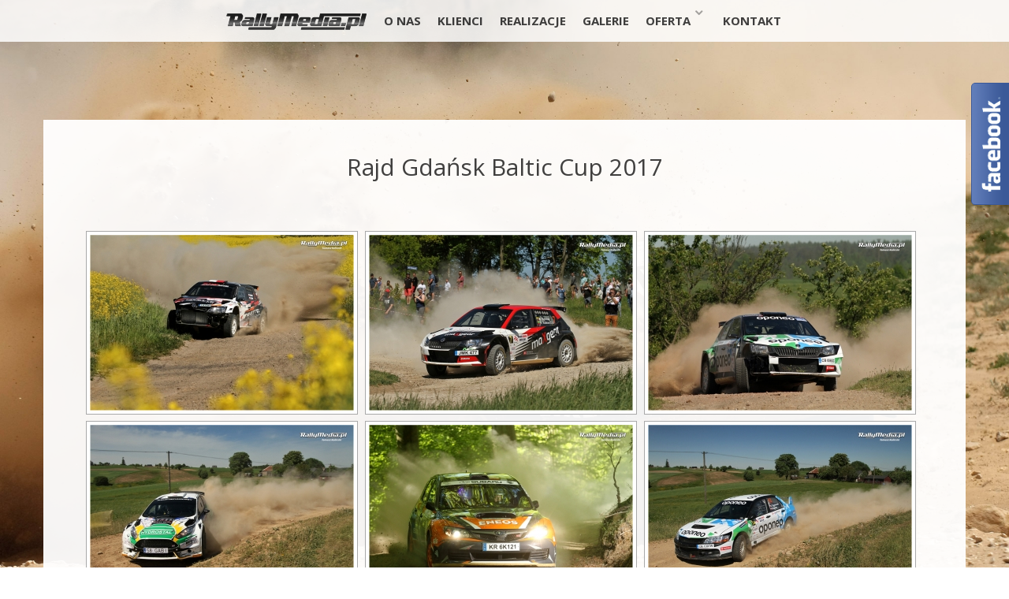

--- FILE ---
content_type: text/html; charset=UTF-8
request_url: http://www.rallymedia.pl/portfolio/rajd-gdansk-baltic-cup-2017/
body_size: 10508
content:
<!DOCTYPE html>
<html lang="en-US">
  <head>
    <meta name="viewport" content="user-scalable=no, width=device-width, initial-scale=1, maximum-scale=1">
	<meta http-equiv="Content-Type" content="text/html; charset=UTF-8" />
	<meta http-equiv="X-UA-Compatible" content="IE=edge" />
	<title>Rajd Gdańsk Baltic Cup 2017  &raquo;  RallyMedia.pl -&gt; strony internetowe, oferty sponsorskie, fotografia, public relations</title>
	<link rel='dns-prefetch' href='//maps.google.com' />
<link rel='dns-prefetch' href='//fonts.googleapis.com' />
<link rel='dns-prefetch' href='//s.w.org' />
		<script type="text/javascript">
			window._wpemojiSettings = {"baseUrl":"https:\/\/s.w.org\/images\/core\/emoji\/2\/72x72\/","ext":".png","svgUrl":"https:\/\/s.w.org\/images\/core\/emoji\/2\/svg\/","svgExt":".svg","source":{"concatemoji":"http:\/\/www.rallymedia.pl\/wp-includes\/js\/wp-emoji-release.min.js?ver=4.6.30"}};
			!function(e,o,t){var a,n,r;function i(e){var t=o.createElement("script");t.src=e,t.type="text/javascript",o.getElementsByTagName("head")[0].appendChild(t)}for(r=Array("simple","flag","unicode8","diversity","unicode9"),t.supports={everything:!0,everythingExceptFlag:!0},n=0;n<r.length;n++)t.supports[r[n]]=function(e){var t,a,n=o.createElement("canvas"),r=n.getContext&&n.getContext("2d"),i=String.fromCharCode;if(!r||!r.fillText)return!1;switch(r.textBaseline="top",r.font="600 32px Arial",e){case"flag":return(r.fillText(i(55356,56806,55356,56826),0,0),n.toDataURL().length<3e3)?!1:(r.clearRect(0,0,n.width,n.height),r.fillText(i(55356,57331,65039,8205,55356,57096),0,0),a=n.toDataURL(),r.clearRect(0,0,n.width,n.height),r.fillText(i(55356,57331,55356,57096),0,0),a!==n.toDataURL());case"diversity":return r.fillText(i(55356,57221),0,0),a=(t=r.getImageData(16,16,1,1).data)[0]+","+t[1]+","+t[2]+","+t[3],r.fillText(i(55356,57221,55356,57343),0,0),a!=(t=r.getImageData(16,16,1,1).data)[0]+","+t[1]+","+t[2]+","+t[3];case"simple":return r.fillText(i(55357,56835),0,0),0!==r.getImageData(16,16,1,1).data[0];case"unicode8":return r.fillText(i(55356,57135),0,0),0!==r.getImageData(16,16,1,1).data[0];case"unicode9":return r.fillText(i(55358,56631),0,0),0!==r.getImageData(16,16,1,1).data[0]}return!1}(r[n]),t.supports.everything=t.supports.everything&&t.supports[r[n]],"flag"!==r[n]&&(t.supports.everythingExceptFlag=t.supports.everythingExceptFlag&&t.supports[r[n]]);t.supports.everythingExceptFlag=t.supports.everythingExceptFlag&&!t.supports.flag,t.DOMReady=!1,t.readyCallback=function(){t.DOMReady=!0},t.supports.everything||(a=function(){t.readyCallback()},o.addEventListener?(o.addEventListener("DOMContentLoaded",a,!1),e.addEventListener("load",a,!1)):(e.attachEvent("onload",a),o.attachEvent("onreadystatechange",function(){"complete"===o.readyState&&t.readyCallback()})),(a=t.source||{}).concatemoji?i(a.concatemoji):a.wpemoji&&a.twemoji&&(i(a.twemoji),i(a.wpemoji)))}(window,document,window._wpemojiSettings);
		</script>
		<style type="text/css">
img.wp-smiley,
img.emoji {
	display: inline !important;
	border: none !important;
	box-shadow: none !important;
	height: 1em !important;
	width: 1em !important;
	margin: 0 .07em !important;
	vertical-align: -0.1em !important;
	background: none !important;
	padding: 0 !important;
}
</style>
<link rel='stylesheet' id='fblb-css-css'  href='http://www.rallymedia.pl/wp-content/plugins/arscode-social-slider/fblb.css?ver=4.6.30' type='text/css' media='all' />
<link rel='stylesheet' id='jquery-lionbars-css'  href='http://www.rallymedia.pl/wp-content/plugins/arscode-social-slider/lionbars/lionbars.css?ver=4.6.30' type='text/css' media='all' />
<!--[if lte IE 7]>
<link rel='stylesheet' id='fblb-css-ie7-css'  href='http://www.rallymedia.pl/wp-content/plugins/arscode-social-slider/ie7.css?ver=4.6.30' type='text/css' media='all' />
<![endif]-->
<link rel='stylesheet' id='fbuilder_fornt_css-css'  href='http://www.rallymedia.pl/wp-content/plugins/frontend_builder/css/front.css?ver=4.6.30' type='text/css' media='all' />
<link rel='stylesheet' id='rs-plugin-settings-css'  href='http://www.rallymedia.pl/wp-content/plugins/revslider/rs-plugin/css/settings.css?ver=4.6.5' type='text/css' media='all' />
<link rel='stylesheet' id='showbiz-settings-css'  href='http://www.rallymedia.pl/wp-content/plugins/showbiz/showbiz-plugin/css/settings.css?ver=1.7.2' type='text/css' media='all' />
<link rel='stylesheet' id='fancybox-css'  href='http://www.rallymedia.pl/wp-content/plugins/showbiz/showbiz-plugin/fancybox/jquery.fancybox.css?ver=1.7.2' type='text/css' media='all' />
<link rel='stylesheet' id='svg-icon-set1-style-css'  href='http://www.rallymedia.pl/wp-content/plugins/svg-vector-icon-plugin/includes/css/wordpress-svg-icon-plugin-style.css?ver=4.6.30' type='text/css' media='all' />
<link rel='stylesheet' id='svg-icon-set1-expansion-style-css'  href='http://www.rallymedia.pl/wp-content/plugins/svg-vector-icon-plugin/includes/css/wordpress-svg-icon-plugin-expansion-style.css?ver=4.6.30' type='text/css' media='all' />
<link rel='stylesheet' id='goodweb_googlefont_style-css'  href='http://fonts.googleapis.com/css?family=Open+Sans%3A400%2C700%2C800&#038;subset=latin%2Clatin-ext&#038;ver=4.6.30' type='text/css' media='all' />
<link rel='stylesheet' id='goodweb_bootstrap_css-css'  href='http://www.rallymedia.pl/wp-content/themes/rallymedia/css/bootstrap.css?ver=4.6.30' type='text/css' media='all' />
<link rel='stylesheet' id='goodweb_theme_css-css'  href='http://www.rallymedia.pl/wp-content/themes/rallymedia/style.css?ver=4.6.30' type='text/css' media='all' />
<link rel='stylesheet' id='goodweb_skin_css-css'  href='http://www.rallymedia.pl/wp-content/themes/rallymedia/css/style-light.css?ver=4.6.30' type='text/css' media='all' />
<link rel='stylesheet' id='goodweb_punchbox_css-css'  href='http://www.rallymedia.pl/wp-content/themes/rallymedia/js/punchbox/css/settings.css?ver=4.6.30' type='text/css' media='all' />
<link rel='stylesheet' id='goodweb_fontello_css-css'  href='http://www.rallymedia.pl/wp-content/themes/rallymedia/css/type/fontello.css?ver=4.6.30' type='text/css' media='all' />
<link rel='stylesheet' id='slb_core-css'  href='http://www.rallymedia.pl/wp-content/plugins/simple-lightbox/client/css/app.css?ver=2.3.1' type='text/css' media='all' />
<script type='text/javascript' src='http://www.rallymedia.pl/wp-includes/js/jquery/jquery.js?ver=1.12.4'></script>
<script type='text/javascript' src='http://www.rallymedia.pl/wp-includes/js/jquery/jquery-migrate.min.js?ver=1.4.1'></script>
<script type='text/javascript' src='http://www.rallymedia.pl/wp-content/plugins/arscode-social-slider/js/userscripts.js?ver=4.6.30'></script>
<script type='text/javascript' src='http://www.rallymedia.pl/wp-content/plugins/arscode-social-slider/lionbars/jquery.lionbars.0.3.min.js?ver=4.6.30'></script>
<script type='text/javascript' src='http://www.rallymedia.pl/wp-content/plugins/showbiz/showbiz-plugin/fancybox/jquery.fancybox.pack.js?ver=1.7.2'></script>
<script type='text/javascript' src='http://www.rallymedia.pl/wp-content/plugins/showbiz/showbiz-plugin/js/jquery.themepunch.tools.min.js?ver=1.7.2'></script>
<script type='text/javascript' src='http://www.rallymedia.pl/wp-content/plugins/showbiz/showbiz-plugin/js/jquery.themepunch.showbizpro.min.js?ver=1.7.2'></script>
<link rel='https://api.w.org/' href='http://www.rallymedia.pl/wp-json/' />
<link rel="EditURI" type="application/rsd+xml" title="RSD" href="http://www.rallymedia.pl/xmlrpc.php?rsd" />
<link rel="wlwmanifest" type="application/wlwmanifest+xml" href="http://www.rallymedia.pl/wp-includes/wlwmanifest.xml" /> 
<link rel='prev' title='Rally Islas Canarias 2017' href='http://www.rallymedia.pl/portfolio/rally-islas-canarias-2017/' />
<link rel='next' title='Cyprus Rally 2017' href='http://www.rallymedia.pl/portfolio/cyprus-rally-2017/' />
<meta name="generator" content="WordPress 4.6.30" />
<link rel="canonical" href="http://www.rallymedia.pl/portfolio/rajd-gdansk-baltic-cup-2017/" />
<link rel='shortlink' href='http://www.rallymedia.pl/?p=11951' />
<link rel="alternate" type="application/json+oembed" href="http://www.rallymedia.pl/wp-json/oembed/1.0/embed?url=http%3A%2F%2Fwww.rallymedia.pl%2Fportfolio%2Frajd-gdansk-baltic-cup-2017%2F" />
<link rel="alternate" type="text/xml+oembed" href="http://www.rallymedia.pl/wp-json/oembed/1.0/embed?url=http%3A%2F%2Fwww.rallymedia.pl%2Fportfolio%2Frajd-gdansk-baltic-cup-2017%2F&#038;format=xml" />



<style>
	#fbuilder_wrapper h1 {
		
	}
	#fbuilder_wrapper h2 {
		
	}
	#fbuilder_wrapper h3 {
		
	}
	#fbuilder_wrapper h4 {
		
	}
	#fbuilder_wrapper h5 {
		
	}
	#fbuilder_wrapper h6 {
		
	}
	#fbuilder_wrapper .content-slide {
		
	}
	#fbuilder_wrapper a.frb_button {
		
	}
	#fbuilder_wrapper .frb_testimonials_name b{
		
	}
	#fbuilder_wrapper .frb_testimonials_name span{
		
	}
	#fbuilder_wrapper .frb_testimonials_quote{
		
	}
	#fbuilder_wrapper .frb_accordion h3 {
		
	}
	#fbuilder_wrapper .frb_accordion .ui-accordion-content {
		
	}
	#fbuilder_wrapper .frb_tabs ul:first-child li a {
		
	}
	#fbuilder_wrapper .frb_tabs-content {
		
	}
	#fbuilder_wrapper .frb_alert_text {
		
	}
	
	#fbuilder_wrapper .frb_features h3.frb_features_title,
	#fbuilder_wrapper a .frb_features h3.frb_features_title {
		
	}
	
	#fbuilder_wrapper .frb_features .frb_features_content,
	#fbuilder_wrapper a .frb_features .frb_features_content {
		
	}
	
	
	
	#fbuilder_wrapper ul.frb_menu_header {
		
	}
	
	#fbuilder_wrapper ul.frb_menu.frb_menu_horizontal-clean li a,
	#fbuilder_wrapper ul.frb_menu.frb_menu_horizontal-squared li a,
	#fbuilder_wrapper ul.frb_menu.frb_menu_horizontal-rounded li a{
		
	}
	
	#fbuilder_wrapper ul.frb_menu.frb_menu_horizontal-clean li li a,
	#fbuilder_wrapper ul.frb_menu.frb_menu_horizontal-squared li li a,
	#fbuilder_wrapper ul.frb_menu.frb_menu_horizontal-rounded li li a,
	#fbuilder_wrapper ul.frb_menu li a,{
		
	}
	
	#fbuilder_wrapper input.frb_searchinput {
		
	}
	
	#fbuilder_wrapper .frb_image_desc {
		
	}
	
	#fbuilder_wrapper h3.frb_post_title {
		
	}
	#fbuilder_wrapper .frb_post_meta,
	#fbuilder_wrapper .frb_post_meta a {
		
	}
	#fbuilder_wrapper .frb_post_content {
		
	}
	#fbuilder_wrapper .frb_post a.frb_button {
		
	}
	
</style>
<style>
.fbuilder_column.fbuilder_column-1-2 {
	width:48%;
	margin-left: 4%;
}
.fbuilder_column.fbuilder_column-1-3 {
	width:30.666666666667%;
	margin-left: 4%;
}
.fbuilder_column.fbuilder_column-2-3 {
	width:65.333333333333%;
	margin-left: 4%;
}
.fbuilder_column.fbuilder_column-1-4 {
	width:22%;
	margin-left: 4%;
}
.fbuilder_column.fbuilder_column-3-4 {
	width:74%;
	margin-left: 4%;
}
.fbuilder_column.fbuilder_column-1-5 {
	width:16.8%;
	margin-left: 4%;
}

#fbuilder_content_wrapper.fbuilder_content_one-third-left-sidebar,
#fbuilder_content_wrapper.fbuilder_content_one-third-right-sidebar {
	width:65.333333333333%;
}
.fbuilder_sidebar.fbuilder_one-third-left-sidebar {
	width:30.666666666667%;
	margin-right: 4%;
}
.fbuilder_sidebar.fbuilder_one-third-right-sidebar  {
	width:30.666666666667%;
}

#fbuilder_content_wrapper.fbuilder_content_one-third-left-sidebar .fbuilder_column.fbuilder_column-1-2,
#fbuilder_content_wrapper.fbuilder_content_one-third-right-sidebar .fbuilder_column.fbuilder_column-1-2 {
	width:46.938775510204%;
	margin-left: 6.1224489795918%;
}
#fbuilder_content_wrapper.fbuilder_content_one-third-left-sidebar .fbuilder_column.fbuilder_column-1-3,
#fbuilder_content_wrapper.fbuilder_content_one-third-right-sidebar .fbuilder_column.fbuilder_column-1-3 {
	width:29.251700680272%;
	margin-left: 6.1224489795918%;
}
#fbuilder_content_wrapper.fbuilder_content_one-third-left-sidebar .fbuilder_column.fbuilder_column-2-3,
#fbuilder_content_wrapper.fbuilder_content_one-third-right-sidebar .fbuilder_column.fbuilder_column-2-3 {
	width:64.625850340136%;
	margin-left: 6.1224489795918%;
}
#fbuilder_content_wrapper.fbuilder_content_one-third-left-sidebar .fbuilder_column.fbuilder_column-1-4,
#fbuilder_content_wrapper.fbuilder_content_one-third-right-sidebar .fbuilder_column.fbuilder_column-1-4 {
	width:20.408163265306%;
	margin-left: 6.1224489795918%;
}
#fbuilder_content_wrapper.fbuilder_content_one-third-left-sidebar .fbuilder_column.fbuilder_column-3-4,
#fbuilder_content_wrapper.fbuilder_content_one-third-right-sidebar .fbuilder_column.fbuilder_column-3-4 {
	width:73.469387755102%;
	margin-left: 6.1224489795918%;
}
#fbuilder_content_wrapper.fbuilder_content_one-third-left-sidebar .fbuilder_column.fbuilder_column-1-5,
#fbuilder_content_wrapper.fbuilder_content_one-third-right-sidebar .fbuilder_column.fbuilder_column-1-5 {
	width:15.102040816327%;
	margin-left: 6.1224489795918%;
}

#fbuilder_content_wrapper.fbuilder_content_one-fourth-left-sidebar,
#fbuilder_content_wrapper.fbuilder_content_one-fourth-right-sidebar {
	width:74%;
	float:left;
}
.fbuilder_sidebar.fbuilder_one-fourth-left-sidebar {
	width:22%;
	margin-right: 4%;
}
.fbuilder_sidebar.fbuilder_one-fourth-right-sidebar  {
	width:22%;
}

#fbuilder_content_wrapper.fbuilder_content_one-fourth-left-sidebar .fbuilder_column.fbuilder_column-1-2,
#fbuilder_content_wrapper.fbuilder_content_one-fourth-right-sidebar .fbuilder_column.fbuilder_column-1-2 {
	width:47.297297297297%;
	margin-left: 5.4054054054054%;
}

#fbuilder_content_wrapper.fbuilder_content_one-fourth-left-sidebar .fbuilder_column.fbuilder_column-1-3,
#fbuilder_content_wrapper.fbuilder_content_one-fourth-right-sidebar .fbuilder_column.fbuilder_column-1-3 {
	width:29.72972972973%;
	margin-left: 5.4054054054054%;
}

#fbuilder_content_wrapper.fbuilder_content_one-fourth-left-sidebar .fbuilder_column.fbuilder_column-2-3,
#fbuilder_content_wrapper.fbuilder_content_one-fourth-right-sidebar .fbuilder_column.fbuilder_column-2-3 {
	width:64.864864864865%;
	margin-left: 5.4054054054054%;
}

#fbuilder_content_wrapper.fbuilder_content_one-fourth-left-sidebar .fbuilder_column.fbuilder_column-1-4,
#fbuilder_content_wrapper.fbuilder_content_one-fourth-right-sidebar .fbuilder_column.fbuilder_column-1-4 {
	width:20.945945945946%;
	margin-left: 5.4054054054054%;
}

#fbuilder_content_wrapper.fbuilder_content_one-fourth-left-sidebar .fbuilder_column.fbuilder_column-3-4,
#fbuilder_content_wrapper.fbuilder_content_one-fourth-right-sidebar .fbuilder_column.fbuilder_column-3-4 {
	width:73.648648648649%;
	margin-left: 5.4054054054054%;
}

#fbuilder_content_wrapper.fbuilder_content_one-fourth-left-sidebar .fbuilder_column.fbuilder_column-1-5,
#fbuilder_content_wrapper.fbuilder_content_one-fourth-right-sidebar .fbuilder_column.fbuilder_column-1-5 {
	width:15.675675675676%;
	margin-left: 5.4054054054054%;
}




@media screen and (max-width: 1200px) {
	.fbuilder_column.fbuilder_column-1-2 {
		width:48.125%;
		margin-left: 3.75%;
	}
	.fbuilder_column.fbuilder_column-1-3 {
		width:30.833333333333%;
		margin-left: 3.75%;
	}
	.fbuilder_column.fbuilder_column-2-3 {
		width:65.416666666667%;
		margin-left: 3.75%;
	}
	.fbuilder_column.fbuilder_column-1-4 {
		width:22.1875%;
		margin-left: 3.75%;
	}
	.fbuilder_column.fbuilder_column-3-4 {
		width:74.0625%;
		margin-left: 3.75%;
	}
	.fbuilder_column.fbuilder_column-1-5 {
		width:16.8%;
		margin-left: 3.75%;
	}

}
@media screen and (max-width: 960px) {
	.fbuilder_column.fbuilder_column-1-2 {
		width:48.4375%;
		margin-left: 3.125%;
	}
	.fbuilder_column.fbuilder_column-1-3 {
		width:31.25%;
		margin-left: 3.125%;
	}
	.fbuilder_column.fbuilder_column-2-3 {
		width:65.625%;
		margin-left: 3.125%;
	}
	.fbuilder_column.fbuilder_column-1-4 {
		width:22.65625%;
		margin-left: 3.125%;
	}
	.fbuilder_column.fbuilder_column-3-4 {
		width:74.21875%;
		margin-left: 3.125%;
	}
	.fbuilder_column.fbuilder_column-1-5 {
		width:16.8%;
		margin-left: 3.125%;
	}

}
@media screen and (max-width: 768px) {
	.fbuilder_column.fbuilder_column-1-2 {
		width:100%;
		margin-left: 0%;
	}
	.fbuilder_column.fbuilder_column-1-3 {
		width:100%;
		margin-left: 0%;
	}
	.fbuilder_column.fbuilder_column-2-3 {
		width:100%;
		margin-left: 0%;
	}
	.fbuilder_column.fbuilder_column-1-4 {
		width:100%;
		margin-left: 0%;
	}
	.fbuilder_column.fbuilder_column-3-4 {
		width:100%;
		margin-left: 0%;
	}
	.fbuilder_column.fbuilder_column-1-5 {
		width:100%;
		margin-left: 0%;
	}

}
</style>
<!-- <meta name="NextGEN" version="2.0.77" /> -->
		<script type="text/javascript">
			jQuery(document).ready(function() {
				// CUSTOM AJAX CONTENT LOADING FUNCTION
				var ajaxRevslider = function(obj) {
				
					// obj.type : Post Type
					// obj.id : ID of Content to Load
					// obj.aspectratio : The Aspect Ratio of the Container / Media
					// obj.selector : The Container Selector where the Content of Ajax will be injected. It is done via the Essential Grid on Return of Content
					
					var content = "";

					data = {};
					
					data.action = 'revslider_ajax_call_front';
					data.client_action = 'get_slider_html';
					data.token = 'f5becdab1f';
					data.type = obj.type;
					data.id = obj.id;
					data.aspectratio = obj.aspectratio;
					
					// SYNC AJAX REQUEST
					jQuery.ajax({
						type:"post",
						url:"http://www.rallymedia.pl/wp-admin/admin-ajax.php",
						dataType: 'json',
						data:data,
						async:false,
						success: function(ret, textStatus, XMLHttpRequest) {
							if(ret.success == true)
								content = ret.data;								
						},
						error: function(e) {
							console.log(e);
						}
					});
					
					 // FIRST RETURN THE CONTENT WHEN IT IS LOADED !!
					 return content;						 
				};
				
				// CUSTOM AJAX FUNCTION TO REMOVE THE SLIDER
				var ajaxRemoveRevslider = function(obj) {
					return jQuery(obj.selector+" .rev_slider").revkill();
				};

				// EXTEND THE AJAX CONTENT LOADING TYPES WITH TYPE AND FUNCTION
				var extendessential = setInterval(function() {
					if (jQuery.fn.tpessential != undefined) {
						clearInterval(extendessential);
						if(typeof(jQuery.fn.tpessential.defaults) !== 'undefined') {
							jQuery.fn.tpessential.defaults.ajaxTypes.push({type:"revslider",func:ajaxRevslider,killfunc:ajaxRemoveRevslider,openAnimationSpeed:0.3});   
							// type:  Name of the Post to load via Ajax into the Essential Grid Ajax Container
							// func: the Function Name which is Called once the Item with the Post Type has been clicked
							// killfunc: function to kill in case the Ajax Window going to be removed (before Remove function !
							// openAnimationSpeed: how quick the Ajax Content window should be animated (default is 0.3)
						}
					}
				},30);
			});
		</script>
		  <link rel='stylesheet' id='ngg_trigger_buttons-css'  href='http://www.rallymedia.pl/wp-content/plugins/nextgen-gallery/products/photocrati_nextgen/modules/nextgen_gallery_display/static/trigger_buttons.min.css?ver=4.6.30' type='text/css' media='all' />
<link rel='stylesheet' id='fancybox-0-css'  href='http://www.rallymedia.pl/wp-content/plugins/nextgen-gallery/products/photocrati_nextgen/modules/lightbox/static/fancybox/jquery.fancybox-1.3.4.min.css?ver=4.6.30' type='text/css' media='all' />
<link rel='stylesheet' id='fontawesome-css'  href='http://www.rallymedia.pl/wp-content/plugins/nextgen-gallery/products/photocrati_nextgen/modules/nextgen_gallery_display/static/fontawesome/font-awesome.min.css?ver=4.6.30' type='text/css' media='all' />
<link rel='stylesheet' id='nextgen_basic_thumbnails_style-css'  href='http://www.rallymedia.pl/wp-content/plugins/nextgen-gallery/products/photocrati_nextgen/modules/nextgen_basic_gallery/static/thumbnails/nextgen_basic_thumbnails.min.css?ver=4.6.30' type='text/css' media='all' />
<link rel='stylesheet' id='nextgen_pagination_style-css'  href='http://www.rallymedia.pl/wp-content/plugins/nextgen-gallery/products/photocrati_nextgen/modules/nextgen_pagination/static/style.min.css?ver=4.6.30' type='text/css' media='all' />
<link rel='stylesheet' id='nggallery-css'  href='http://www.rallymedia.pl/wp-content/ngg_styles/nggallery.css?ver=4.6.30' type='text/css' media='all' />
</head>

  <!-- THE FF HACK FOR MASKING HEADER -->
  <style>
  		.cinematic.overheader	{	mask:url('#m1'); }
  </style>
  		<link rel='stylesheet' id='ngg_trigger_buttons-css'  href='http://www.rallymedia.pl/wp-content/plugins/nextgen-gallery/products/photocrati_nextgen/modules/nextgen_gallery_display/static/trigger_buttons.min.css?ver=4.6.30' type='text/css' media='all' />
<link rel='stylesheet' id='fancybox-0-css'  href='http://www.rallymedia.pl/wp-content/plugins/nextgen-gallery/products/photocrati_nextgen/modules/lightbox/static/fancybox/jquery.fancybox-1.3.4.min.css?ver=4.6.30' type='text/css' media='all' />
<link rel='stylesheet' id='fontawesome-css'  href='http://www.rallymedia.pl/wp-content/plugins/nextgen-gallery/products/photocrati_nextgen/modules/nextgen_gallery_display/static/fontawesome/font-awesome.min.css?ver=4.6.30' type='text/css' media='all' />
<link rel='stylesheet' id='nextgen_basic_thumbnails_style-css'  href='http://www.rallymedia.pl/wp-content/plugins/nextgen-gallery/products/photocrati_nextgen/modules/nextgen_basic_gallery/static/thumbnails/nextgen_basic_thumbnails.min.css?ver=4.6.30' type='text/css' media='all' />
<link rel='stylesheet' id='nextgen_pagination_style-css'  href='http://www.rallymedia.pl/wp-content/plugins/nextgen-gallery/products/photocrati_nextgen/modules/nextgen_pagination/static/style.min.css?ver=4.6.30' type='text/css' media='all' />
<link rel='stylesheet' id='nggallery-css'  href='http://www.rallymedia.pl/wp-content/ngg_styles/nggallery.css?ver=4.6.30' type='text/css' media='all' />
</head>
	<body class="single single-portfolio postid-11951  withmoduleanimations menuontop nobluredcontainers gw_light" data-menutitle="Rajd Gdańsk Baltic Cup 2017">
	<div id="fb-root"></div>
<script>(function(d, s, id) {
  var js, fjs = d.getElementsByTagName(s)[0];
  if (d.getElementById(id)) return;
  js = d.createElement(s); js.id = id;
  js.src = "//connect.facebook.net/pl_PL/sdk.js#xfbml=1&version=v2.3";
  fjs.parentNode.insertBefore(js, fjs);
}(document, 'script', 'facebook-jssdk'));</script>
	
	
	<style>
			/* Highlight Color */
		.sticky a h3.bo-title, .sticky a:visited h3.bo-title	{	color:#17357b}
		a					{	color:#17357b !important }
		a:hover icon			{	color:#17357b !important }
		#subfooter a:hover		{	color:#17357b }
		.subfooter-socials:hover		{   color:#17357b !important }
		.widget_pages ul li a:hover { color:#17357b !important }
		.widget_pages ul li.current_page_item a { color:#17357b !important }
		.widget_nav_menu ul li a:hover { color:#17357b !important }
		.widget_nav_menu ul li.current_page_item a { color:#17357b !important }
		.widget_archive ul li a:hover, .widget_categories ul li a:hover, .widget_meta ul li a:hover, .widget_recent_entries ul li a:hover { color:#17357b !important }
		.tagcloud a:hover {  color: #17357b ; border: 1px solid #17357b  }
		menu #navigation ul li:hover >a .menubutton,
		menu #navigation ul li.active >a .menubutton		{	color:#17357b  }
		menu #navigation ul li.hassubmenu:hover >a:after 	{ 	color:#17357b  }
		.single_bluroverlay								{	background-color:#17357b  }
		.minibtn, .logged-in-as a, #cancel-comment-reply-link { color: #17357b !important; border: 1px solid #17357b !important}
		.glassbtn input[type="submit"] { color: #17357b !important; border: 1px solid #17357b !important }
		.mediawall-filter:hover,
		.mediawall-filter.selected			{	color:#17357b !important }
		.teamgroup .centeredlist li a:hover		{	color:#17357b !important }
		#bo-loadmorebutton:hover				{	background:#17357b }
		.blog-author a:hover,
		.blog-category a:hover,
		.blog-comments:hover,
		.bo-comments:hover,
		.bo-category a:hover,
		.blog-tag a:hover,
		.tagcloud a:hover				{	color:#17357b !important }
		.sb-nav-goodweb .sb-navigation-left:hover i,
		.sb-nav-goodweb .sb-navigation-right:hover i	{	color:#17357b  }
		.accordion-colored .accordion-heading .accordion-toggle,
		.accordion-colored .accordion-heading .accordion-toggle:hover				{ 	color:#17357b !important}
		.accordion-glas .accordion-heading .accordion-toggle,
		.accordion-glas .accordion-heading .accordion-toggle:hover 					{ 	color:#17357b !important }
		.nav-tabs>li.active>a,
		.nav-tabs>li.active>a:hover,
		.nav-tabs>li.active>a:visited,
		.nav-tabs>li>a:hover		{	color:#17357b !important }
		.skill-overlay			{	background: #17357b  }
		.ptglas.highlight .decoredbutton		{ 	background-color:#17357b !important }
		.thecomments .comment-details a:hover		{	color: #17357b !important}
		.thecomments .comment-details .comment-reply-link span	{ color: #17357b !important }
		.comment-reply-link:hover .icon-forward	{ color: #17357b !important }
		code							{	background-color:#17357b}
		#bo-loadmorebutton:hover		{	background:#17357b }
		.page-navi ul li a:hover { color: #17357b !important; border: 1px solid #17357b !important; }
		.page-navi ul li a.current { color: #17357b !important; border: 1px solid #17357b !important; }
		.page-navi ul li a.current span { color: #17357b !important; }
		.postlist-title a:hover			{ color: #17357b !important; font-weight: 300 !important}
		ul#recentcomments li a:hover { color: #17357b !important; font-weight: 300 !important}
		ul#recentcomments li a.url:hover { color: #17357b !important; font-weight: 400 !important}
		.sb-goodweb-skin .showbiz-title a:hover { color: #17357b !important; }
		.mediawall-lightbox a:hover,
		.mediawall-link a:hover				{	 color: #17357b !important;  }
		.mediawall-categories a:hover		{	color: #17357b !important; }
		.search-results h2.section-title a:hover { color: #17357b !important; }
		.skill-overlay					{	background: #17357b  }
		.menuontop menu #navigation > ul >li >a:hover > .menubutton,.menuontop menu #navigation > ul > li.active >a > .menubutton{color:#17357b!important; } 
	
				
			/* Font Family */
				body, .uneditable-input, .btn, .decoredbutton 	{	font-family: 'Open Sans', sans-serif;	}
							
	
				.mediawall-gallery .threecolumn { width: 340px; padding:25px;}
.mediawall-link.notalone{
   right: 25px;
   bottom: 25px;
}
.mediawall-lightbox.notalone{
   right:65px;
   bottom: 25px;
}
	</style>
	<script>
		jQuery("document").ready(function(){
			jQuery(".form-submit input[type=submit]").each(function(){
				jQuery(this).wrap("<div class=\"glassbtn\">");
			});
			jQuery(".wpcf7 input[type=submit]").each(function(){
				jQuery(this).wrap("<div class=\"glassbtn\">");
			});
		});
	</script>	<style id="customizercss"></style>

	 <!-- THE FIREFOX FALL BACK GRADIENT HEADER -->
  	 <svg height="0">
	  <mask id="m1" maskUnits="objectBoundingBox" maskContentUnits="objectBoundingBox">
	    <linearGradient id="g" gradientUnits="objectBoundingBox" x2="0" y2="1">
	      <stop stop-color="white" stop-opacity="1" offset="0"/>
	      <stop stop-color="white" stop-opacity="1" offset="0.80"/>
	      <stop stop-color="white" stop-opacity="0" offset="1"/>
	    </linearGradient>
	    <rect x="0" y="0" width="1" height="1" fill="url(#g)"/>
	  </mask>
	</svg><!-- END OF GRADIENT HEAdER FALL BACK -->

	<!-- THE MENU -->
	<menu id="mainmenuholder">
		<!-- THE NAVIGATION HOLDER -->
		<a><div class="header-menu-closer hidden-phone hidden-tablet menucloser nobg"><div class="single_blurredbg_holder noborder">
						<div class="single_blurredbg"></div>
						<div class="single_bluroverlay"></div>
					</div><i class="icon-cancel"></i></div></a>
			<div id="navigation" class="menu-menu-container"><ul id="menu-menu" class=""><li class="header-menu-closer visible-phone visible-tablet"><a><div class="menubutton txt-center"><i class="icon-cancel"></i></div></a></li>
					    <li id="menu-item-2608" class="menu-item menu-item-type-custom menu-item-object-custom menu-item-home has-image"><a href="http://www.rallymedia.pl/"><img width="180" height="27" src="http://www.rallymedia.pl/wp-content/uploads/2014/01/logo4.png" class="attachment-full size-full wp-post-image" alt="RallyMedia.pl -&gt; social media, strony internetowe, oferty sponsorskie, fotografia, public relations" title="RallyMedia.pl -&gt; social media, strony internetowe, oferty sponsorskie, fotografia, public relations" /></a><div class="clear"></div></li>
<li id="menu-item-2268" class="menu-item menu-item-type-post_type menu-item-object-page"><a title="O nas" href="http://www.rallymedia.pl/o-nas/">O NAS</a><div class="clear"></div></li>
<li id="menu-item-2831" class="menu-item menu-item-type-post_type menu-item-object-page"><a href="http://www.rallymedia.pl/klienci/">KLIENCI</a><div class="clear"></div></li>
<li id="menu-item-1384" class="menu-item menu-item-type-post_type menu-item-object-page"><a title="Realizacje" href="http://www.rallymedia.pl/realizacje/">REALIZACJE</a><div class="clear"></div></li>
<li id="menu-item-2868" class="menu-item menu-item-type-post_type menu-item-object-page"><a href="http://www.rallymedia.pl/galerie/">GALERIE</a><div class="clear"></div></li>
<li id="menu-item-11770" class="menu-item menu-item-type-post_type menu-item-object-page menu-item-has-children"><a href="http://www.rallymedia.pl/oferta/">OFERTA</a><div class="clear"></div>
<ul class="sub-menu">
	<li id="menu-item-1342" class="menu-item menu-item-type-post_type menu-item-object-page"><a title="Strony internetowe" href="http://www.rallymedia.pl/strony-internetowe/">STRONY WWW</a><div class="clear"></div></li>
	<li id="menu-item-1340" class="menu-item menu-item-type-post_type menu-item-object-page"><a title="Oferty sponsorskie" href="http://www.rallymedia.pl/oferty-sponsorskie/">OFERTY SPONSORSKIE</a><div class="clear"></div></li>
	<li id="menu-item-1336" class="menu-item menu-item-type-post_type menu-item-object-page"><a title="Fotografia sportowa" href="http://www.rallymedia.pl/fotografia-sportowa/">FOTOGRAFIA</a><div class="clear"></div></li>
	<li id="menu-item-1341" class="menu-item menu-item-type-post_type menu-item-object-page"><a title="Public relations" href="http://www.rallymedia.pl/public-relations/">PR</a><div class="clear"></div></li>
</ul>
</li>
<li id="menu-item-1339" class="menu-item menu-item-type-post_type menu-item-object-page"><a title="Kontakt" href="http://www.rallymedia.pl/kontakt/">KONTAKT</a><div class="clear"></div></li>
</ul></div>				</menu><!-- END OF MENU -->

	
	<!-- TO BE ABLE TO SCROLL ALL THE CONTENT IN CASE MENU HAS BEEN PRESSED -->
	<section id="allcontent">

			<!-- HEADER -->
			<header id="headerwrapper">
				<div class="header_innerwrapper container">
	
									<div class="header-menu-wrapper txtshadow pull-left bgholderparent" id="headermenuholder">
						<div class="single_blurredbg_holder">
							<div class="single_blurredbg"></div>
							<div class="single_bluroverlay"></div>
						</div>
						
						<i class="icon-menu menu-toggler"></i>
						<div id="current-menu-txt">Rajd Gdańsk Baltic Cup 2017</div>
						<div class="clear"></div>
						
					</div>
				
					<div class="clear"></div>
				</div>
			</header><!-- END OF HEADER -->
					<section id="background-wrapper">
					<!-- THE BACKGROUND SLIDER -->
					<article class="cinematic" data-contentholder="#slidercontent-wrapper">
						<!-- SLIDER LIST -->
						<ul>
							<!-- A SLIDE ITEM -->
																		<li><!-- USE  data-repeatbg="true" for Tiled BG 's -->
											<div class="slide-background-image" data-repeatbg="false" data-repeatbg2="false" data-src="http://www.rallymedia.pl/wp-content/uploads/2014/01/16.jpg" data-srcblur="http://www.rallymedia.pl/wp-content/uploads/2014/01/16.jpg" data-width="2000" data-height="1333"></div>
												<section class="slidercontent"></section>
										</li><!-- END OF A SLIDE ITEM -->
						</ul><!-- END OF SLIDER LIST -->
					</article>
			</section>
			
				<section id="maincontent">
<script>
  (function(i,s,o,g,r,a,m){i['GoogleAnalyticsObject']=r;i[r]=i[r]||function(){
  (i[r].q=i[r].q||[]).push(arguments)},i[r].l=1*new Date();a=s.createElement(o),
  m=s.getElementsByTagName(o)[0];a.async=1;a.src=g;m.parentNode.insertBefore(a,m)
  })(window,document,'script','https://www.google-analytics.com/analytics.js','ga');

  ga('create', 'UA-4256202-7', 'auto');
  ga('send', 'pageview');

</script>
	<!-- THE PREV AND NEXT BUTTON FOR SWAPPING BETWEEN PORTFOLIOS -->
	<section class="container portfolio-navigation onfullwidth">
					<div class="pull-left">
				<a class="mediawall-filter visible-phone icon-layout arrowoverview" href="http://www.rallymedia.pl"></a>
			</div>
							<div class="pull-right">
											</div>
			
		<div class="clear"></div>
	</section>
	
			<!-- THE SINGLE POST CONTENT -->
		<article class="blog-single-post">
			<section class="container onfullwidth">
							</section>
			<section class="container boxedbg">
				<div align="center"><h2 class="blog-title">Rajd Gdańsk Baltic Cup 2017</h2>
				<br /><p>
<div class="ngg-galleryoverview" id="ngg-gallery-31c66d15251fc45225d13457a3854274-11951">


	<!-- Thumbnails -->
    		
	<div id="ngg-image-8351" class="ngg-gallery-thumbnail-box"  >
		<div class="ngg-gallery-thumbnail" >
			<a href="http://www.rallymedia.pl/wp-content/gallery/rajd-gdansk-baltic-cup/001.jpg"
               title=" "
               class="ngg-fancybox" rel="31c66d15251fc45225d13457a3854274" data-image-id="8351" data-src="http://www.rallymedia.pl/wp-content/gallery/rajd-gdansk-baltic-cup/001.jpg" data-thumbnail="http://www.rallymedia.pl/wp-content/gallery/rajd-gdansk-baltic-cup/thumbs/thumbs_001.jpg" data-title="001.jpg" data-description=" " >
								<img title="001.jpg" alt="001.jpg" src="http://www.rallymedia.pl/wp-content/gallery/rajd-gdansk-baltic-cup/thumbs/thumbs_001.jpg" width='335' height='223' />
							</a>
		</div>
	</div>

            
 		
	<div id="ngg-image-8352" class="ngg-gallery-thumbnail-box"  >
		<div class="ngg-gallery-thumbnail" >
			<a href="http://www.rallymedia.pl/wp-content/gallery/rajd-gdansk-baltic-cup/002.jpg"
               title=" "
               class="ngg-fancybox" rel="31c66d15251fc45225d13457a3854274" data-image-id="8352" data-src="http://www.rallymedia.pl/wp-content/gallery/rajd-gdansk-baltic-cup/002.jpg" data-thumbnail="http://www.rallymedia.pl/wp-content/gallery/rajd-gdansk-baltic-cup/thumbs/thumbs_002.jpg" data-title="002.jpg" data-description=" " >
								<img title="002.jpg" alt="002.jpg" src="http://www.rallymedia.pl/wp-content/gallery/rajd-gdansk-baltic-cup/thumbs/thumbs_002.jpg" width='335' height='223' />
							</a>
		</div>
	</div>

            
 		
	<div id="ngg-image-8353" class="ngg-gallery-thumbnail-box"  >
		<div class="ngg-gallery-thumbnail" >
			<a href="http://www.rallymedia.pl/wp-content/gallery/rajd-gdansk-baltic-cup/003.jpg"
               title=" "
               class="ngg-fancybox" rel="31c66d15251fc45225d13457a3854274" data-image-id="8353" data-src="http://www.rallymedia.pl/wp-content/gallery/rajd-gdansk-baltic-cup/003.jpg" data-thumbnail="http://www.rallymedia.pl/wp-content/gallery/rajd-gdansk-baltic-cup/thumbs/thumbs_003.jpg" data-title="003.jpg" data-description=" " >
								<img title="003.jpg" alt="003.jpg" src="http://www.rallymedia.pl/wp-content/gallery/rajd-gdansk-baltic-cup/thumbs/thumbs_003.jpg" width='335' height='223' />
							</a>
		</div>
	</div>

            
 		
	<div id="ngg-image-8354" class="ngg-gallery-thumbnail-box"  >
		<div class="ngg-gallery-thumbnail" >
			<a href="http://www.rallymedia.pl/wp-content/gallery/rajd-gdansk-baltic-cup/004.jpg"
               title=" "
               class="ngg-fancybox" rel="31c66d15251fc45225d13457a3854274" data-image-id="8354" data-src="http://www.rallymedia.pl/wp-content/gallery/rajd-gdansk-baltic-cup/004.jpg" data-thumbnail="http://www.rallymedia.pl/wp-content/gallery/rajd-gdansk-baltic-cup/thumbs/thumbs_004.jpg" data-title="004.jpg" data-description=" " >
								<img title="004.jpg" alt="004.jpg" src="http://www.rallymedia.pl/wp-content/gallery/rajd-gdansk-baltic-cup/thumbs/thumbs_004.jpg" width='335' height='223' />
							</a>
		</div>
	</div>

            
 		
	<div id="ngg-image-8355" class="ngg-gallery-thumbnail-box"  >
		<div class="ngg-gallery-thumbnail" >
			<a href="http://www.rallymedia.pl/wp-content/gallery/rajd-gdansk-baltic-cup/005.jpg"
               title=" "
               class="ngg-fancybox" rel="31c66d15251fc45225d13457a3854274" data-image-id="8355" data-src="http://www.rallymedia.pl/wp-content/gallery/rajd-gdansk-baltic-cup/005.jpg" data-thumbnail="http://www.rallymedia.pl/wp-content/gallery/rajd-gdansk-baltic-cup/thumbs/thumbs_005.jpg" data-title="005.jpg" data-description=" " >
								<img title="005.jpg" alt="005.jpg" src="http://www.rallymedia.pl/wp-content/gallery/rajd-gdansk-baltic-cup/thumbs/thumbs_005.jpg" width='335' height='223' />
							</a>
		</div>
	</div>

            
 		
	<div id="ngg-image-8357" class="ngg-gallery-thumbnail-box"  >
		<div class="ngg-gallery-thumbnail" >
			<a href="http://www.rallymedia.pl/wp-content/gallery/rajd-gdansk-baltic-cup/006.jpg"
               title=" "
               class="ngg-fancybox" rel="31c66d15251fc45225d13457a3854274" data-image-id="8357" data-src="http://www.rallymedia.pl/wp-content/gallery/rajd-gdansk-baltic-cup/006.jpg" data-thumbnail="http://www.rallymedia.pl/wp-content/gallery/rajd-gdansk-baltic-cup/thumbs/thumbs_006.jpg" data-title="006.jpg" data-description=" " >
								<img title="006.jpg" alt="006.jpg" src="http://www.rallymedia.pl/wp-content/gallery/rajd-gdansk-baltic-cup/thumbs/thumbs_006.jpg" width='335' height='223' />
							</a>
		</div>
	</div>

            
 		
	<div id="ngg-image-8358" class="ngg-gallery-thumbnail-box"  >
		<div class="ngg-gallery-thumbnail" >
			<a href="http://www.rallymedia.pl/wp-content/gallery/rajd-gdansk-baltic-cup/007.jpg"
               title=" "
               class="ngg-fancybox" rel="31c66d15251fc45225d13457a3854274" data-image-id="8358" data-src="http://www.rallymedia.pl/wp-content/gallery/rajd-gdansk-baltic-cup/007.jpg" data-thumbnail="http://www.rallymedia.pl/wp-content/gallery/rajd-gdansk-baltic-cup/thumbs/thumbs_007.jpg" data-title="007.jpg" data-description=" " >
								<img title="007.jpg" alt="007.jpg" src="http://www.rallymedia.pl/wp-content/gallery/rajd-gdansk-baltic-cup/thumbs/thumbs_007.jpg" width='335' height='223' />
							</a>
		</div>
	</div>

            
 		
	<div id="ngg-image-8359" class="ngg-gallery-thumbnail-box"  >
		<div class="ngg-gallery-thumbnail" >
			<a href="http://www.rallymedia.pl/wp-content/gallery/rajd-gdansk-baltic-cup/008.jpg"
               title=" "
               class="ngg-fancybox" rel="31c66d15251fc45225d13457a3854274" data-image-id="8359" data-src="http://www.rallymedia.pl/wp-content/gallery/rajd-gdansk-baltic-cup/008.jpg" data-thumbnail="http://www.rallymedia.pl/wp-content/gallery/rajd-gdansk-baltic-cup/thumbs/thumbs_008.jpg" data-title="008.jpg" data-description=" " >
								<img title="008.jpg" alt="008.jpg" src="http://www.rallymedia.pl/wp-content/gallery/rajd-gdansk-baltic-cup/thumbs/thumbs_008.jpg" width='335' height='223' />
							</a>
		</div>
	</div>

            
 		
	<div id="ngg-image-8360" class="ngg-gallery-thumbnail-box"  >
		<div class="ngg-gallery-thumbnail" >
			<a href="http://www.rallymedia.pl/wp-content/gallery/rajd-gdansk-baltic-cup/009.jpg"
               title=" "
               class="ngg-fancybox" rel="31c66d15251fc45225d13457a3854274" data-image-id="8360" data-src="http://www.rallymedia.pl/wp-content/gallery/rajd-gdansk-baltic-cup/009.jpg" data-thumbnail="http://www.rallymedia.pl/wp-content/gallery/rajd-gdansk-baltic-cup/thumbs/thumbs_009.jpg" data-title="009.jpg" data-description=" " >
								<img title="009.jpg" alt="009.jpg" src="http://www.rallymedia.pl/wp-content/gallery/rajd-gdansk-baltic-cup/thumbs/thumbs_009.jpg" width='335' height='223' />
							</a>
		</div>
	</div>

            
 		
	<div id="ngg-image-8361" class="ngg-gallery-thumbnail-box"  >
		<div class="ngg-gallery-thumbnail" >
			<a href="http://www.rallymedia.pl/wp-content/gallery/rajd-gdansk-baltic-cup/010.jpg"
               title=" "
               class="ngg-fancybox" rel="31c66d15251fc45225d13457a3854274" data-image-id="8361" data-src="http://www.rallymedia.pl/wp-content/gallery/rajd-gdansk-baltic-cup/010.jpg" data-thumbnail="http://www.rallymedia.pl/wp-content/gallery/rajd-gdansk-baltic-cup/thumbs/thumbs_010.jpg" data-title="010.jpg" data-description=" " >
								<img title="010.jpg" alt="010.jpg" src="http://www.rallymedia.pl/wp-content/gallery/rajd-gdansk-baltic-cup/thumbs/thumbs_010.jpg" width='335' height='223' />
							</a>
		</div>
	</div>

            
 		
	<div id="ngg-image-8362" class="ngg-gallery-thumbnail-box"  >
		<div class="ngg-gallery-thumbnail" >
			<a href="http://www.rallymedia.pl/wp-content/gallery/rajd-gdansk-baltic-cup/011.jpg"
               title=" "
               class="ngg-fancybox" rel="31c66d15251fc45225d13457a3854274" data-image-id="8362" data-src="http://www.rallymedia.pl/wp-content/gallery/rajd-gdansk-baltic-cup/011.jpg" data-thumbnail="http://www.rallymedia.pl/wp-content/gallery/rajd-gdansk-baltic-cup/thumbs/thumbs_011.jpg" data-title="011.jpg" data-description=" " >
								<img title="011.jpg" alt="011.jpg" src="http://www.rallymedia.pl/wp-content/gallery/rajd-gdansk-baltic-cup/thumbs/thumbs_011.jpg" width='335' height='223' />
							</a>
		</div>
	</div>

            
 		
	<div id="ngg-image-8363" class="ngg-gallery-thumbnail-box"  >
		<div class="ngg-gallery-thumbnail" >
			<a href="http://www.rallymedia.pl/wp-content/gallery/rajd-gdansk-baltic-cup/012.jpg"
               title=" "
               class="ngg-fancybox" rel="31c66d15251fc45225d13457a3854274" data-image-id="8363" data-src="http://www.rallymedia.pl/wp-content/gallery/rajd-gdansk-baltic-cup/012.jpg" data-thumbnail="http://www.rallymedia.pl/wp-content/gallery/rajd-gdansk-baltic-cup/thumbs/thumbs_012.jpg" data-title="012.jpg" data-description=" " >
								<img title="012.jpg" alt="012.jpg" src="http://www.rallymedia.pl/wp-content/gallery/rajd-gdansk-baltic-cup/thumbs/thumbs_012.jpg" width='335' height='223' />
							</a>
		</div>
	</div>

            
 		
	<div id="ngg-image-8364" class="ngg-gallery-thumbnail-box"  >
		<div class="ngg-gallery-thumbnail" >
			<a href="http://www.rallymedia.pl/wp-content/gallery/rajd-gdansk-baltic-cup/012a.jpg"
               title=" "
               class="ngg-fancybox" rel="31c66d15251fc45225d13457a3854274" data-image-id="8364" data-src="http://www.rallymedia.pl/wp-content/gallery/rajd-gdansk-baltic-cup/012a.jpg" data-thumbnail="http://www.rallymedia.pl/wp-content/gallery/rajd-gdansk-baltic-cup/thumbs/thumbs_012a.jpg" data-title="012a.jpg" data-description=" " >
								<img title="012a.jpg" alt="012a.jpg" src="http://www.rallymedia.pl/wp-content/gallery/rajd-gdansk-baltic-cup/thumbs/thumbs_012a.jpg" width='335' height='223' />
							</a>
		</div>
	</div>

            
 		
	<div id="ngg-image-8365" class="ngg-gallery-thumbnail-box"  >
		<div class="ngg-gallery-thumbnail" >
			<a href="http://www.rallymedia.pl/wp-content/gallery/rajd-gdansk-baltic-cup/013.jpg"
               title=" "
               class="ngg-fancybox" rel="31c66d15251fc45225d13457a3854274" data-image-id="8365" data-src="http://www.rallymedia.pl/wp-content/gallery/rajd-gdansk-baltic-cup/013.jpg" data-thumbnail="http://www.rallymedia.pl/wp-content/gallery/rajd-gdansk-baltic-cup/thumbs/thumbs_013.jpg" data-title="013.jpg" data-description=" " >
								<img title="013.jpg" alt="013.jpg" src="http://www.rallymedia.pl/wp-content/gallery/rajd-gdansk-baltic-cup/thumbs/thumbs_013.jpg" width='335' height='223' />
							</a>
		</div>
	</div>

            
 		
	<div id="ngg-image-8366" class="ngg-gallery-thumbnail-box"  >
		<div class="ngg-gallery-thumbnail" >
			<a href="http://www.rallymedia.pl/wp-content/gallery/rajd-gdansk-baltic-cup/014.jpg"
               title=" "
               class="ngg-fancybox" rel="31c66d15251fc45225d13457a3854274" data-image-id="8366" data-src="http://www.rallymedia.pl/wp-content/gallery/rajd-gdansk-baltic-cup/014.jpg" data-thumbnail="http://www.rallymedia.pl/wp-content/gallery/rajd-gdansk-baltic-cup/thumbs/thumbs_014.jpg" data-title="014.jpg" data-description=" " >
								<img title="014.jpg" alt="014.jpg" src="http://www.rallymedia.pl/wp-content/gallery/rajd-gdansk-baltic-cup/thumbs/thumbs_014.jpg" width='335' height='223' />
							</a>
		</div>
	</div>

            
 		
	<div id="ngg-image-8367" class="ngg-gallery-thumbnail-box"  >
		<div class="ngg-gallery-thumbnail" >
			<a href="http://www.rallymedia.pl/wp-content/gallery/rajd-gdansk-baltic-cup/015.jpg"
               title=" "
               class="ngg-fancybox" rel="31c66d15251fc45225d13457a3854274" data-image-id="8367" data-src="http://www.rallymedia.pl/wp-content/gallery/rajd-gdansk-baltic-cup/015.jpg" data-thumbnail="http://www.rallymedia.pl/wp-content/gallery/rajd-gdansk-baltic-cup/thumbs/thumbs_015.jpg" data-title="015.jpg" data-description=" " >
								<img title="015.jpg" alt="015.jpg" src="http://www.rallymedia.pl/wp-content/gallery/rajd-gdansk-baltic-cup/thumbs/thumbs_015.jpg" width='335' height='223' />
							</a>
		</div>
	</div>

            
 		
	<div id="ngg-image-8368" class="ngg-gallery-thumbnail-box"  >
		<div class="ngg-gallery-thumbnail" >
			<a href="http://www.rallymedia.pl/wp-content/gallery/rajd-gdansk-baltic-cup/016.jpg"
               title=" "
               class="ngg-fancybox" rel="31c66d15251fc45225d13457a3854274" data-image-id="8368" data-src="http://www.rallymedia.pl/wp-content/gallery/rajd-gdansk-baltic-cup/016.jpg" data-thumbnail="http://www.rallymedia.pl/wp-content/gallery/rajd-gdansk-baltic-cup/thumbs/thumbs_016.jpg" data-title="016.jpg" data-description=" " >
								<img title="016.jpg" alt="016.jpg" src="http://www.rallymedia.pl/wp-content/gallery/rajd-gdansk-baltic-cup/thumbs/thumbs_016.jpg" width='335' height='223' />
							</a>
		</div>
	</div>

            
 		
	<div id="ngg-image-8369" class="ngg-gallery-thumbnail-box"  >
		<div class="ngg-gallery-thumbnail" >
			<a href="http://www.rallymedia.pl/wp-content/gallery/rajd-gdansk-baltic-cup/017.jpg"
               title=" "
               class="ngg-fancybox" rel="31c66d15251fc45225d13457a3854274" data-image-id="8369" data-src="http://www.rallymedia.pl/wp-content/gallery/rajd-gdansk-baltic-cup/017.jpg" data-thumbnail="http://www.rallymedia.pl/wp-content/gallery/rajd-gdansk-baltic-cup/thumbs/thumbs_017.jpg" data-title="017.jpg" data-description=" " >
								<img title="017.jpg" alt="017.jpg" src="http://www.rallymedia.pl/wp-content/gallery/rajd-gdansk-baltic-cup/thumbs/thumbs_017.jpg" width='335' height='223' />
							</a>
		</div>
	</div>

            
 	 	
	<!-- Pagination -->
 	<div class='ngg-navigation'><span class="current">1</span><a class="page-numbers" data-pageid="2" href="http://www.rallymedia.pl/portfolio/rajd-gdansk-baltic-cup-2017/galeria/page/2">2</a><a class="page-numbers" data-pageid="3" href="http://www.rallymedia.pl/portfolio/rajd-gdansk-baltic-cup-2017/galeria/page/3">3</a><a class="next" data-pageid="2" id="ngg-next-2" href="http://www.rallymedia.pl/portfolio/rajd-gdansk-baltic-cup-2017/galeria/page/2">&#9658;</a></div> 	
</div>

</p>
</div>
				<div class="clear"></div>
			</section>
		</article>
		<!-- END OF THE SINGLE POST CONTENT -->
		<!-- RELATED POSTS -->		
		</section>
<div style="height:80px" class="hidden-phone"></div>
		<section id="subfooter">
			<div class="container">
				<div class="row"> Copyright Rallymedia.pl 2009-2025 &brvbar; <a href="https://smilingpetstudio.pl">fotografia zwierząt Warszawa</a>
					
				</div>
			</div>
		</section>
	</section>
	<!-- ngg_resource_manager_marker --><script type='text/javascript' src='http://www.rallymedia.pl/wp-includes/js/jquery/jquery.color.min.js?ver=2.1.1'></script>
<script type='text/javascript' src='http://www.rallymedia.pl/wp-includes/js/jquery/ui/widget.min.js?ver=1.11.4'></script>
<script type='text/javascript' src='http://www.rallymedia.pl/wp-includes/js/jquery/ui/core.min.js?ver=1.11.4'></script>
<script type='text/javascript' src='http://www.rallymedia.pl/wp-includes/js/jquery/ui/mouse.min.js?ver=1.11.4'></script>
<script type='text/javascript' src='http://www.rallymedia.pl/wp-includes/js/jquery/ui/slider.min.js?ver=1.11.4'></script>
<script type='text/javascript' src='http://www.rallymedia.pl/wp-includes/js/jquery/ui/accordion.min.js?ver=1.11.4'></script>
<script type='text/javascript' src='http://www.rallymedia.pl/wp-includes/js/jquery/ui/sortable.min.js?ver=1.11.4'></script>
<script type='text/javascript' src='http://www.rallymedia.pl/wp-includes/js/jquery/ui/draggable.min.js?ver=1.11.4'></script>
<script type='text/javascript' src='http://maps.google.com/maps/api/js?sensor=true&#038;ver=4.6.30'></script>
<script type='text/javascript' src='http://www.rallymedia.pl/wp-content/plugins/punchstrap/js/gmap3.min.js?ver=4.6.30'></script>
<script type='text/javascript' src='http://www.rallymedia.pl/wp-content/themes/rallymedia/js/bootstrap.min.js?ver=4.6.30'></script>
<script type='text/javascript' src='http://www.rallymedia.pl/wp-content/themes/rallymedia/js/jquery.themepunch.plugins.min.js?ver=4.6.30'></script>
<script type='text/javascript' src='http://www.rallymedia.pl/wp-content/themes/rallymedia/js/punchbox/js/jquery.themepunch.punchbox.js?ver=4.6.30'></script>
<script type='text/javascript' src='http://www.rallymedia.pl/wp-content/themes/rallymedia/js/jquery.isotope.min.js?ver=4.6.30'></script>
<script type='text/javascript' src='http://www.rallymedia.pl/wp-content/themes/rallymedia/js/screen.js?ver=4.6.30'></script>
<script type='text/javascript' src='http://www.rallymedia.pl/wp-includes/js/wp-embed.min.js?ver=4.6.30'></script>
<script type='text/javascript'>
/* <![CDATA[ */
var photocrati_ajax = {"url":"http:\/\/www.rallymedia.pl\/?photocrati_ajax=1","wp_home_url":"http:\/\/www.rallymedia.pl","wp_site_url":"http:\/\/www.rallymedia.pl","wp_root_url":"http:\/\/www.rallymedia.pl","wp_plugins_url":"http:\/\/www.rallymedia.pl\/wp-content\/plugins","wp_content_url":"http:\/\/www.rallymedia.pl\/wp-content","wp_includes_url":"http:\/\/www.rallymedia.pl\/wp-includes\/","ngg_param_slug":"galeria"};
/* ]]> */
</script>
<script type='text/javascript' src='http://www.rallymedia.pl/wp-content/plugins/nextgen-gallery/products/photocrati_nextgen/modules/ajax/static/ajax.min.js?ver=4.6.30'></script>
<script type='text/javascript'>
/* <![CDATA[ */

var galleries = {};
galleries.gallery_31c66d15251fc45225d13457a3854274 = {"id":null,"source":"galleries","container_ids":["133"],"album_ids":[],"tag_ids":[],"display_type":"photocrati-nextgen_basic_thumbnails","exclusions":[],"order_by":"filename","order_direction":"ASC","image_ids":[],"entity_ids":[],"tagcloud":false,"inner_content":"","returns":"included","slug":null,"display_settings":{"override_thumbnail_settings":"0","thumbnail_width":"200","thumbnail_height":"133","thumbnail_quality":"100","thumbnail_crop":"1","thumbnail_watermark":"0","images_per_page":"18","number_of_columns":"0","ajax_pagination":"0","show_all_in_lightbox":"0","use_imagebrowser_effect":"0","show_piclens_link":"0","piclens_link_text":"[Show PicLens]","show_slideshow_link":"0","slideshow_link_text":"[Show as slideshow]","template":"\/homez.106\/rallymed\/www\/wp-content\/plugins\/nextgen-gallery\/products\/photocrati_nextgen\/modules\/ngglegacy\/view\/gallery.php","use_lightbox_effect":true,"display_no_images_error":1,"disable_pagination":0,"ngg_triggers_display":"never"},"excluded_container_ids":[],"sortorder":[],"maximum_entity_count":"500","__defaults_set":true,"_errors":[],"transient_id":"31c66d15251fc45225d13457a3854274","ID":"31c66d15251fc45225d13457a3854274"};
galleries.gallery_31c66d15251fc45225d13457a3854274.wordpress_page_root = "http:\/\/www.rallymedia.pl\/portfolio\/rajd-gdansk-baltic-cup-2017\/";
var nextgen_lightbox_settings = {"static_path":"http:\/\/www.rallymedia.pl\/wp-content\/plugins\/nextgen-gallery\/products\/photocrati_nextgen\/modules\/lightbox\/static","context":"nextgen_images"};
/* ]]> */
</script>
<script type='text/javascript' src='http://www.rallymedia.pl/wp-content/plugins/nextgen-gallery/products/photocrati_nextgen/modules/nextgen_gallery_display/static/common.min.js?ver=2.0.77'></script>
<script type='text/javascript' src='http://www.rallymedia.pl/wp-content/plugins/nextgen-gallery/products/photocrati_nextgen/modules/nextgen_basic_gallery/static/thumbnails/nextgen_basic_thumbnails.min.js?ver=4.6.30'></script>
<script type='text/javascript' src='http://www.rallymedia.pl/wp-content/plugins/nextgen-gallery/products/photocrati_nextgen/modules/lightbox/static/lightbox_context.min.js'></script>
<script type='text/javascript' src='http://www.rallymedia.pl/wp-content/plugins/nextgen-gallery/products/photocrati_nextgen/modules/lightbox/static/fancybox/jquery.easing-1.3.pack.js'></script>
<script type='text/javascript' src='http://www.rallymedia.pl/wp-content/plugins/nextgen-gallery/products/photocrati_nextgen/modules/lightbox/static/fancybox/jquery.fancybox-1.3.4.pack.js'></script>
<script type='text/javascript' src='http://www.rallymedia.pl/wp-content/plugins/nextgen-gallery/products/photocrati_nextgen/modules/lightbox/static/fancybox/nextgen_fancybox_init.min.js'></script>
<div class="fblbCenterOuter fblbCenterOuterFb fblbFixed fblbRight" style="margin-top: 100px;  right: -305px;z-index: 1000;">
	<div class="fblbCenterInner">
		<div class="fblbWrap fblbTheme0 fblbTab1">
			<div class="fblbForm" style="background: #3b5998; height: 540px; width: 300px; padding: 5px 0 5px 5px;">
				<h2 class="fblbHead" style="top: 5px; right: 305px;">Facebook</h2>
				<div id="fblbInnerFb" class="fblbInner fblbInnerLoading" style="height: 540px; background-color: #ffffff;">
					<div class="fb-root" id="fb-root"></div>
					<div class="fb-like-box"  data-colorscheme="light"  data-border-color="#3b5998" data-href="http://www.facebook.com/RallyMediapl" data-width="300" data-height="540" data-show-faces="true" data-stream="true" data-header="false"></div>
				</div>
			</div>
		</div>
	</div>
</div>
<script>
<!--
var fblbFbLoaded=0;
function fblb_FbLoad()
{
	if(fblbFbLoaded==1)
	{
		return true;
	}
	(function(d, s, id) {
	  var js, fjs = d.getElementsByTagName(s)[0];
	  if (d.getElementById(id)) {return;}
	  js = d.createElement(s); js.id = id;
	  js.src = "//connect.facebook.net/pl_PL/all.js#xfbml=1";
	  fjs.parentNode.insertBefore(js, fjs);
	}(document, 'script', 'facebook-jssdk'));
	fblbFbLoaded=1;
	if ( navigator.userAgent.match(/msie/i) ) {jQuery('#fblbInnerFb').removeClass('fblbInnerLoading');}
}
jQuery(document).ready(function(){	
if ( !navigator.userAgent.match(/msie/i) ) 
{jQuery('.fb-like-box').bind('DOMNodeInserted', function(event) { 
if(event.target.nodeName=='IFRAME'){
jQuery('.fb-like-box iframe').load(function() 
{jQuery('#fblbInnerFb').removeClass('fblbInnerLoading');
jQuery('.fb-like-box').unbind('DOMNodeInserted');});
}});}
fblb_FbLoad();});
-->
</script>			<script type='text/javascript' src='http://www.rallymedia.pl/wp-content/plugins/revslider/rs-plugin/js/jquery.themepunch.tools.min.js?rev=4.6.5'></script>
			<script type='text/javascript' src='http://www.rallymedia.pl/wp-content/plugins/revslider/rs-plugin/js/jquery.themepunch.revolution.min.js?rev=4.6.5'></script>
			<script type="text/javascript" id="slb_context">/* <![CDATA[ */if ( !!window.jQuery ) {(function($){$(document).ready(function(){if ( !!window.SLB ) { {$.extend(SLB, {"context":["public","user_guest"]});} }})})(jQuery);}/* ]]> */</script>
  </body>
</html>

--- FILE ---
content_type: text/css
request_url: http://www.rallymedia.pl/wp-content/plugins/frontend_builder/css/front.css?ver=4.6.30
body_size: 4213
content:
/* ------------------------------------- */
/* CONTENT INTERFACE */
/* ------------------------------------- */

body {
	height: 100%;
	width: 100%;
}

#wpadminbar .fbuilder_edit_icon {
	display: block;
	height: 28px;
	width: 16px;
	padding: 0;
	margin: 0;
	background: url(../images/icon.png) no-repeat center center;
}


#fbuilder_body {
	box-sizing: border-box;
	-ms-box-sizing: border-box;
	-moz-box-sizing: border-box;
	-webkit-box-sizing: border-box;
	width: 100%;
	height: 100%;
	position: fixed;
	overflow:hidden;
	left:0;
	top:0;
	border:0 solid transparent;
	border-left:250px solid transparent;
}
#fbuilder_body_inner {
	width: 100%;
	height: 100%;
	position: relative;
	overflow:auto;
	left:0;
	top:0;
	border: 0;
}
#fbuilder_body_frame {
	width: 100%;
	height: 100%;
	position: relative;
	overflow:auto;
	left:0;
	top:0;
	border: 0;
	margin: 0 auto;
	display: block;
}
#fbuilder_body_frame.active {
	position: static;
	display: block;
	width:960px;
	margin:0 auto;	
}

#fbuilder_wrapper {
	width:100%;
	min-height:50px;
	height:auto;
	padding:0;
	margin:0;
	border:0;
	position: relative;
}


#fbuilder_wrapper.edit {
	padding:0;
}

#fbuilder_wrapper.empty {
	padding-top: 230px;
	background:transparent url(../images/empty.jpg) no-repeat center top;
}
#fbuilder_content {
	margin:0;
	padding: 0;
	width:100%;
}
#fbuilder_content_wrapper {
	float: left;
	width: 100%;
}

.fbuilder_controls {
	position: absolute;
	top:0px;
	right:0px;
}

.fbuilder_gradient,
.fbuilder_gradient:active,
a.fbuilder_gradient,
a.fbuilder_gradient:active {
	border-radius:0;
	color:#ffffff;
	background: #323232;
	border:1px solid #1e1e1e;
	text-decoration: none;
}

.fbuilder_gradient:hover,
a.fbuilder_gradient:hover {
	color: #ffffff;
	background: #3c3c3c;
	transition: background-color 200ms;
}
.fbuilder_gradient_primary,
.fbuilder_gradient_primary:active,
a.fbuilder_gradient_primary,
a.fbuilder_gradient_primary:active {
	color:#ffffff;
	background: #ab2712; 
	border:1px solid #1e1e1e;
	text-decoration: none;
}

.fbuilder_gradient_primary:hover,
a.fbuilder_gradient_primary:hover {
	color: #ffffff;
	background: #c32a12; 
	transition: background-color 200ms;
}

/* ------------- */
/* fbuilder rows */
/* ------------- */

.fbuilder_sidebar.fbuilder_one-fourth-left-sidebar,
.fbuilder_sidebar.fbuilder_one-third-left-sidebar {
	float: left;
}
.fbuilder_sidebar.fbuilder_one-fourth-right-sidebar,
.fbuilder_sidebar.fbuilder_one-third-right-sidebar  {
	float: right;
	
}

.fbuilder_row_holder {
	width:100%;
	bottom:0;
	left:0;
	overflow: hidden;
	height:42px;
	margin-top: 30px;
}

.fbuilder_new_row {
	float: none;
	display: block;
	box-sizing: border-box;
	-moz-box-sizing: border-box;
	-ms-box-sizing: border-box;
	-webkit-box-sizing: border-box;
	width:100%;
	height:auto;
	padding:10px 0;
	text-align: center;
	font-size:16px;
}
.fbuilder_row_holder_inner {
	padding:10px 0 0 0;
	margin:0;
}

.fbuilder_row_button {
	display: block;
	float: left;
	padding: 15px;
	margin-right:10px;
}
.fbuilder_row_button img {
	display: block;
	opacity:0.9;
	filter:alpha(opacity=90);
}

.fbuilder_row {
	position: relative;
	padding: 0;
	margin: 0;
}
.no-controls .fbuilder_row {
	padding: 0;
}

/* ---------------------- */
/* fbuilder row controles */
/* ---------------------- */

.fbuilder_row_controls {
	text-align: right;
	width:100%;
	z-index:1;
	box-sizing: border-box;
	-moz-box-sizing: border-box;
	-ms-box-sizing: border-box;
	-webkit-box-sizing: border-box;
	padding:10px 0 0 0;
}

.fbuilder_sidebar_label {
	display: block;
	height:23px;
	padding-top: 6px;
	margin:0;
}

.fbuilder_row_controls a {
	display: inline-block;
	width:23px;
	height:23px;
	border-radius:3px;
	margin:0 0 0 3px;
	border:1px solid transparent;
}

.fbuilder_row_controls a:hover,
.fbuilder_row_controls a.fbuilder_drag_handle:hover { 
	background-color:#eeeeee;
	border:1px solid gray;
}


.fbuilder_row_controls a.fbuilder_drag_handle
 {
 	margin: 0;
	float: left;
	background: url(../images/move.png) no-repeat center center;
	cursor: -moz-grab;
	cursor: -webkit-grab;
	cursor: url(https://mail.google.com/mail/images/2/openhand.cur) 8 8;
}
.fbuilder_row_controls a.fbuilder_drag_handle.drag { 
	cursor: -moz-grabbing;
	cursor: -webkit-grabbing;
	cursor: url(https://mail.google.com/mail/images/2/closedhand.cur) 8 8; 
}

.fbuilder_delete, .fbuilder_close {
	background: url(../images/delete.png) no-repeat center center;
}
.fbuilder_edit {
	background: url(../images/edit.png) no-repeat center center;
}
.fbuilder_clone {
	background: url(../images/clone.png) no-repeat center center;
}


/* ---------------- */
/* fbuilder columns */
/* ---------------- */

.fbuilder_column {
	float: left;
	display: block;
	border:0;
	padding:0;
	min-height:30px;
	width:100%;
	position: relative;
}
.fbuilder_column:first-child {
	margin-left: 0 !important;
}
.fbuilder_column.fbuilder_column-1-2 {
	width:48.75%;
	margin-left: 2.5%;
}
.fbuilder_column.fbuilder_column-1-3 {
	width:31.6666%;
	margin-left: 2.5%;
}
.fbuilder_column.fbuilder_column-2-3 {
	width:63.8333%;
	margin-left: 2.5%;
}
.fbuilder_column.fbuilder_column-1-4 {
	width:23.125%;
	margin-left: 2.5%;
}
.fbuilder_column.fbuilder_column-3-4 {
	width:74.375%;
	margin-left: 2.5%;
}
.fbuilder_column.fbuilder_column-1-5 {
	width:18%;
	margin-left: 2.5%;
}

.fbuilder_droppable {
	position: relative;
	z-index:2;
	width:100%;
	min-height:40px;
}

.fbuilder_drop_borders {
	width:100%;
	height:100%;
	position: absolute;
	margin:0;
	padding:0;
	top:-1px;
	left:-1px;
	border:1px dashed gray;
}


/* ---------------- */
/* fbuilder columns */
/* ---------------- */

.fbuilder_column .fbuilder_module {
	min-height:30px;
	width:100%;
	position: relative;
}


/* ------------------------- */
/* fbuilder module controles */
/* ------------------------- */
.fbuilder_module_name {
	font-family: Arial;
	padding: 5px 8px 0 8px;
	margin: 0;
	display: block;
	float: left;
	max-width: 50%;
	height: 16px;
	font-size: 14px;
	line-height: 14px;
	overflow: hidden;
	text-align: left;
}
.fbuilder_module {
	position: relative;
}
.ui-sortable-helper {
	z-index: 999 !important;
	position: absolute !important;
}
.ui-sortable-helper .fbuilder_module_controls.fbuilder_gradient {
	background: #ab2712;
}

.fbuilder_module_controls {
	text-align: right;
	height:32px;
	width:100%;
	z-index:300;
	box-sizing: border-box;
	-moz-box-sizing: border-box;
	-ms-box-sizing: border-box;
	-webkit-box-sizing: border-box;
	border-radius:0;
	padding: 2px;
	cursor: -moz-grab;
	cursor: -webkit-grab;
	cursor: url(https://mail.google.com/mail/images/2/openhand.cur) 8 8;
	position: relative;
	z-index: 2;
}

.fbuilder_module_loader {
	display: block;
	float: left;
	padding: 5px 0;
	display: none;
}

.fbuilder_module_controls.drag {
	cursor: -moz-grabbing;
	cursor: -webkit-grabbing;
	cursor: url(https://mail.google.com/mail/images/2/closedhand.cur) 8 8; 
}

.fbuilder_module_controls a {
	display: inline-block;
	width:24px;
	height:24px;
	border-radius:0;
	margin:0 0 0 3px;
	border:1px solid transparent;
}

.fbuilder_module_controls a:hover,
.fbuilder_module_controls a.fbuilder_drag_handle:hover { 
	background-color:#4d4d4d;
}
.fbuilder_module_controls.fbuilder_gradient_primary a:hover,
.fbuilder_module_controls.fbuilder_gradient_primary a.fbuilder_drag_handle:hover { 
	background-color:#ca2e11;
}


.fbuilder_module_controls a.fbuilder_drag_handle
 {
 	margin: 0;
	float: left;
	background: url(../images/move2.png) no-repeat center center;
	cursor: -moz-grab;
	cursor: -webkit-grab;
	cursor: url(https://mail.google.com/mail/images/2/openhand.cur) 8 8;
}
.fbuilder_module_controls a.fbuilder_drag_handle.drag { 
	cursor: -moz-grabbing;
	cursor: -webkit-grabbing;
	cursor: url(https://mail.google.com/mail/images/2/closedhand.cur) 8 8; 
}

.fbuilder_module_content {
	min-height:30px;
	position: relative;
}

.fbuilder_module_controls .fbuilder_delete,
.fbuilder_module_controls .fbuilder_close {
	background: url(../images/icons/close.png) no-repeat center center;
}
.fbuilder_module_controls .fbuilder_edit {
	background: url(../images/icons/edit.png) no-repeat center center;
}
.fbuilder_module_controls .fbuilder_clone {
	background: url(../images/icons/clone.png) no-repeat center center;
}


/* -------------- */
/* fbuilder popup */
/* -------------- */

.fbuilder_popup {
	position: fixed;
	top:50%;
	left: 50%;
	height: 161px;
	width: 500px;
	margin: -80px 0 0 -250px;
	z-index: 6;
	background:#191718;
	font-family: Arial;
	font-size: 14px;
	color: #fff;
}
.fbuilder_popup table {
	width: 483px;
}

.fbuilder_popup a {
	text-decoration: none;
}
.fbuilder_popup ul {
	list-style: none;
	margin: 0;
	padding: 0;
}
.fbuilder_popup_content {
	padding: 0 10px 10px 10px
}
.fbuilder_popup td:first-child {
	width: 245px;
	padding: 8px 0 0 0;
}
.fbuilder_popup .fbuilder_control{
	margin-bottom: 8px;
}
.fbuilder_popup .fbuilder_module_controls {
	cursor: default;
}
.fbuilder_popup_loader {
	margin: 55px 0 0 140px;
}

.fbuilder_popup_shadow {
	position: fixed;
	left: 0;
	top: 0;
	height: 100%;
	width: 100%;
	z-index: 5;
	background: #000000;
	opacity: 0.5;
	filter: alpha(opacity=50);
}
/* ---------------- */
/* fbuilder tinyMCE */
/* ---------------- */
#fbuilder_editor_popup {
	display: none;
	position: fixed;
	top: 50%;
	left: 50%;
	margin: -228px 0 0 -360px;
	z-index: 6;
	background:#191718;
	border: 1px solid #191718;
	font-family: Arial;
	font-size: 14px;
	color: #fff;
}

#fbuilder_editor_popup_shadow {
	display: none;
	background: #000;
	position: fixed;
	height: 100%;
	width: 100%;
	left: 0;
	top: 0;
	opacity: 0.5;
	filter: alpha(opacity=50);
	z-index: 5;
}

#fbuilder_editor_popup a {
	text-decoration: none;
}
#fbuilder_editor_popup ul {
	list-style: none;
	margin: 0;
	padding: 0;
}
#fbuilder_editor_popup_inner {
	width: 700px;
	padding: 10px;
	border: 0;
	margin: 0;
	background: #ffffff;
}
.fbuilder_editor_popup_buttons {
	padding: 2px 9px 5px;
}
#fbuilder_editor_resize {
	display: none;
}
#fbuilder_editor_ifr {
	height: 220px !important;
}

/* ------------------------------------- */
/* MENU INTERFACE */
/* ------------------------------------- */

.fbuilder_toggle_wrapper {
	position: fixed;
	padding: 14px 10px 10px 10px;
	left:50%;
	bottom: 0;
	background:#191718;
	border-radius: 5px 5px 0 0;
	margin: 0 0 -1px -177px;
	z-index: 1;
	width: 334px;
	font-family:Arial;
	font-size: 14px;
}

.fbuilder_toggle_wrapper:before,
.fbuilder_toggle_wrapper:after {
	content: "";
	width: 26px;
	height: 2px;
	position: absolute;
	top:5px;
	left:50%;
	margin: 0 0 0 -13px;
	padding: 0;
	background: black;
	opacity: 0.4;
	filter: alpha(opacity=40);
}
.fbuilder_toggle_wrapper:after {
	top:8px;
}

.fbuilder_toggle_wrapper .fbuilder_toggle {
	float: left;
	margin:0;
	padding: 13px 10px 13px 10px;
	width: 96px;
	white-space: nowrap;
	text-align: center;
}

.fbuilder_toggle_wrapper .fbuilder_toggle_screen {
	float: left;
	margin:0 2px 0 0;
	padding: 13px 15px 13px 15px;
	width: 20px;
	text-align: center;
}

#fbuilder_main_menu,
.fbuilder_shortcode_menu {
	position: fixed;
	left:0;
	top:0;
	z-idnex:1;
	height:100%;
	background:#191718;
	width: 260px;
	font-family: Arial;
	font-size: 14px;
}

#fbuilder_main_menu {
	width: 250px;
}
#fbuilder_main_menu.fbuilder_main_menu_hidden {
	left:-250px;
}
#fbuilder_main_menu .mCSB_scrollTools {
	left:0;
}
#fbuilder_main_menu .mCSB_container {
	margin-left:20px;
	margin-right: 0;
}
#fbuilder_main_menu a,
.fbuilder_shortcode_menu a {
	text-decoration: none;
}
#fbuilder_main_menu ul,
.fbuilder_shortcode_menu ul {
	list-style: none;
	margin: 0;
	padding: 0;
}

.fbuilder_shortcode_menu {
	width: 260px ;
}

#fbuilder_main_menu > .mCustomScrollBox > .mCS_no_scrollbar,
.fbuilder_shortcode_menu > .mCustomScrollBox > .mCS_no_scrollbar {
	min-height:100%;
}
#fbuilder_main_menu .fbuilder_menu_inner {
	width:230px;
}

.fbuilder_menu_inner {
	padding:10px 10px 10px 10px;
	width:230px;
}

#fbuilder_main_menu label,
.fbuilder_shortcode_menu label {
	font-size:14px;
	line-height:19px;
	color:#ffffff;
}

#fbuilder_main_menu span.fbuilder_desc,
.fbuilder_shortcode_menu span.fbuilder_desc {
	font-size:11px;
	line-height:17px;
	color:#ffffff;
	font-style: italic;
}

.fbuilder_control {
	margin-bottom:24px;
	position: relative;
}

.fbuilder_button {
	display: block;
	padding:13px 18px;
	float: left;
	margin:5px 5px 0 0;
	cursor: pointer;
}
.fbuilder_button.right {
	float: right;
	margin:5px 0 0 5px;
}
/* --------------- */
/* fbuilder_select */
/* --------------- */


.fbuilder_select {
	position: relative;
	cursor: pointer;
	height:45px;
	width:228px;
}

.fbuilder_select span {
	display: block;
	font-size:13px;
	padding:17px 16px 16px 16px;
	line-height:13px;
	float: left;
	height:14px;
	width:150px;
	border-right:1px solid #1e1e1e;
	overflow: hidden;
	white-space: nowrap;
	color: #757474;
}
.fbuilder_select:hover span,
.fbuilder_select.active span {
	color: #ffffff;
	transition: color 200ms
} 

.fbuilder_select .drop_button {
	position: absolute;
	width:45px;
	height:45px;
	top:0;
	right:0;
	opacity:0.5;
	filter:alpha(opacity=50);
	background: url(../images/icons/arrows.png) no-repeat center center;
}

.fbuilder_select:hover .drop_button,
.fbuilder_select.active .drop_button{
	opacity:1;
	filter:alpha(opacity=100);
	transition: opacity 200ms;
}



.fbuilder_select ul {
	position: absolute;
	border:1px solid #1e1e1e;
	background:#3c3c3c;
	top:45px;
	left:-1px;
	z-index:5;
	list-style: none;
	margin: 0;
	padding: 0;
}
.fbuilder_select ul a {
	display: block;
	color:#909090;
	padding:10px;
	width:208px;
	text-decoration:none;
}
.fbuilder_select ul a:hover,
.fbuilder_select ul a.selected,
.fbuilder_select ul:hover a:hover,
.fbuilder_select ul:hover a.selected:hover{
	color:#ffffff;
	background: #ab2712
}
.fbuilder_select ul:hover a.selected  {
	color:#909090;
	background: transparent;
}


/* ------------------ */
/* fbuilder_draggable */
/* ------------------ */
.fbuilder_draggable_holder {
	max-height:390px;
	width: 280px;
}

.fbuilder_draggable {
	position: relative;
	padding:14px 10px;
	cursor: pointer;
	margin:10;
	z-index:4;
	width:190px;
	color: #757474;
}

.fbuilder_draggable.ui-draggable-dragging {
}

.fbuilder_draggable .shortcode_icon {
	display: block;
	float: left;
	margin: -6px 10px -5px -5px;
	opacity: 0.4;
	filter: alpha(opacity=40);
}
.fbuilder_draggable .shortcode_icon img {
	display: block;
}

.fbuilder_draggable .draggable_icon {
	position: absolute;
	width:47px;
	height:47px;
	right:0;
	top:0;
	background:url(../images/icons/drag1.png) no-repeat center center;
	opacity: 0;
	filter: alpha(opacity=0);
}
.fbuilder_draggable.ui-draggable-dragging {
	z-index:99999;
	width: 240px !important;
	background: #323232;
	color: #ffffff;
}
.fbuilder_draggable:hover {
	z-index:99999;
	width: 240px;
	background: #323232;
	color: #ffffff;
	transition:background-color 300ms, color 300ms, width 300ms;
}
.fbuilder_draggable:hover .shortcode_icon,
.fbuilder_draggable.ui-draggable-dragging .shortcode_icon {
	opacity: 1;
	filter: alpha(opacity=100);
}
.fbuilder_draggable:hover .draggable_icon,
.fbuilder_draggable.ui-draggable-dragging .draggable_icon {
	opacity: 1;
	filter: alpha(opacity=100);
}
/* ------------- */
/* fbuilder_save */
/* ------------- */
.fbuilder_save {
	margin:5px 0 0 0 !important;
	text-align: center;
	width: 100px;
}
.fbuilder_save_loader {
	margin: 21px 5px 5px -25px;
	display: none;
}
.fbuilder_load {
	margin-left:5px;
	width: 49px;
	text-align: center;
}

/* ------------------------- */
/* fbuilder_number_slide_bar */
/* ------------------------- */

.fbuilder_shortcode_menu .ui-slider-horizontal {
	height:8px;
	width:185px;
	border-radius:0;
	background:#2c3033;
	border:1px solid #1e1e1e;
	position: relative;
	float: left;
}

.fbuilder_shortcode_menu .fbuilder_number_bar .ui-slider-handle {
	height:24px;
	width:24px;
	margin-left:-14px;
	background:url(../images/icons/drag.png) no-repeat center center;
	position: absolute;
	cursor: pointer;
	border: 0;
	margin-top: -8px;
	top:0;
}

.fbuilder_shortcode_menu .fbuilder_number_bar .ui-slider-range {
	height:6px;
	margin-top:1px;
	margin-left:1px;
	border-radius:0;
	background: #ab2712;
}

.fbuilder_number_amount {
	font-family:Arial;
	float: left;
	width:33px;
	background:none;
	border:0;
	padding:0;
	margin:-2px 0 0 7px;
	color:#dddddd;
	font-size:11px;
	height:15px;
}


/* ---------------------------------- */
/* fbuilder_input / fbuilder_textarea */
/* ---------------------------------- */

.fbuilder_input_wrapper {
	margin-left:47px;
	position: relative;
}
.fbuilder_input {
	box-sizing: border-box;
	-moz-box-sizing: border-box;
	-ms-box-sizing: border-box;
	-webkit-box-sizing: border-box;
	border-radius:0;
	border:1px solid #1e1e1e;
	background:#323232; 
	padding:15px;
	margin:0;
	color:#909090;
	width:100%;	
	font-size: 14px;
	line-height: 14px;
	height: 47px;
	position: relative;
}
.fbuilder_input_icon {
	background: #2b2b2b url(../images/icons/2.png) no-repeat center center;
	width: 48px;
	height: 45px;
	position: absolute;
	display: block;
	left:-48px;
	top: 0;
	z-index: 2;
	cursor: text;
	border:1px solid #1e1e1e;
	border-right: 0;
}
.fbuilder_textarea {
	box-sizing: border-box;
	-moz-box-sizing: border-box;
	-ms-box-sizing: border-box;
	-webkit-box-sizing: border-box;
	border-radius:0;
	border:1px solid #1e1e1e !important;
	background:#323232;
	padding:15px;
	margin:0;
	color:#909090;
	width:100%;	
	font-size: 14px;
	line-height: 14px;
	position: relative;
}
.fbuilder_wp_editor_button {
	box-sizing: border-box;
	-moz-box-sizing: border-box;
	-webkit-box-sizing: border-box;
	width: 100%;
	text-align: center;
}
.fbuilder_input:focus,
.fbuilder_textarea:focus {
	color:#ffffff;
	transition: color 200ms;
}

.fbuilder_textarea {
	resize: vertical;
	height:200px;
}

.fbuilder_checkbox {
	height:22px;
	width:20px;
	background:transparent;
	border: 1px solid #323232;
	cursor: pointer;
	float: left;
	margin:-2px 5px 0 0;
	padding:0;
	transition: background-color 300ms, border-color 300ms;
}
.fbuilder_checkbox:hover {
	border-color:#ab2712;
	transition:border-color 300ms;
}

.fbuilder_checkbox.active {
	background:#ab2712 url(../images/icons/check.png) no-repeat center center;
	border-color:#ab2712;
	transition: background-color 300ms, border-color 300ms;
}

.fbuilder_checkbox_label {
	margin-left:20px;
}

/* ------------------------------ */
/* fbuilder_icon / fbuilder_image */
/* ------------------------------ */
.fbuilder_icon_holder,
.fbuilder_image_holder {
	padding:5px;
	box-sizing: border-box;
	-moz-box-sizing: border-box;
	-ms-box-sizing: border-box;
	-webkit-box-sizing: border-box;
	background: #323232;
	border:1px solid #1e1e1e;
	width:100%;
	height:125px;
	text-align: center;
	font-size:115px;
	line-height:115px;
	color:#ffffff;
}
.fbuilder_image_holder img {
	max-height:100%;
	max-width:100%;
}


.fbuilder_icon_left,
.fbuilder_icon_right {
	float: left;
	margin: 5px 5px 5px 0;
	display: block;
}
.fbuilder_icon_left span,
.fbuilder_icon_right span {
	display: block;
	height:30px;
	width:30px;
}

.fbuilder_icon_left span {
	background:url(../images/prev.png) no-repeat 10px center;
}

.fbuilder_icon_right span {
	background:url(../images/next.png) no-repeat 12px center;
}

.fbuilder_icon_pick {
	float: right;
	padding:8px 20px;
	height:14px;
	margin: 5px 0 5px 0;
	line-height: 14px;
}
.fbuilder_icon_drop_arrow {
	display: none;
}

.fbuilder_icon_drop_arrow:before {
	display: block;
	position: absolute;
	top:192px;
	right:26px;
	border-top:0px;
	border-left:8px solid transparent;
	border-right:8px solid transparent;
	border-bottom:8px solid #1e1e1e;
	content:"";
	z-index:11;
}
.fbuilder_icon_drop_arrow:after {
	display: block;
	position: absolute;
	top:193px;
	right:27px;
	border-top:0px;
	border-left:7px solid transparent;
	border-right:7px solid transparent;
	border-bottom:7px solid #3c3c3c;
	content:"";
	z-index:11;
}

.fbuilder_icon_dropdown {
	margin:5px 0 0 0;
	padding:5px;
	border:1px solid #1e1e1e;
	background:#3c3c3c;
	box-sizing: border-box;
	-moz-box-sizing: border-box;
	-ms-box-sizing: border-box;
	-webkit-box-sizing: border-box;
	width:100%;
	height:200px;
	overflow: hidden;
	display: none;
	position: absolute;
	top:194px;
	z-index:10;
}

.fbuilder_icon_dropdown a {
	float: left;
	display: block;
	padding:6px;
	cursor: pointer;
	font-size:16px;
	line-height:16px;
	width:16px;
	height:16px;
	text-align: center;
	color: #909090;
}
.fbuilder_icon_dropdown a .no-icon {
	border:1px dashed #909090;
	width:16px;
	height:16px;
	display: block;
}
.fbuilder_icon_dropdown a:hover .no-icon {
	border:1px dashed #ffffff;
}


.fbuilder_icon_dropdown a:hover {
	color:#ffffff;
}
.fbuilder_image_input {
	position: relative;
	margin-top:5px;
	width:145px;
	float: left;
}

.fbuilder_image_input span {
	color:#909090;
	font-size:14px;
	position: absolute;
	z-index:2;
	box-sizing: border-box;
	-moz-box-sizing: border-box;
	-ms-box-sizing: border-box;
	-webkit-box-sizing: border-box;
	padding:15px;
	margin:0;
	width:100%;	
	top:0;
	left:0;
}
.fbuilder_image_button {
	display: block;
	padding:14px 17px;
	float: left;
	margin:5px 0 0 5px;
	cursor: pointer;
}

/* ------------------- */
/* fbuilder_collapsible */
/* ------------------- */
.fbuilder_collapsible_header {
	padding:15px;
	position: relative;
	margin:0 0 10px 0;
}
.fbuilder_collapse_trigger {
	position: absolute;
	right:0;
	top:3px;
	font-size:20px;
	line-height:20px;
	width:45px;
	display: block;
	text-align: center;
	padding:10px 0;
	border-left:1px solid #1e1e1e;
	cursor: pointer;
	
}

.fbuilder_collapsible_content {
	display: none;
	padding:0 0 10px 0;
}

.fbuilder_sortable_delete {
	font-style: italic;
	cursor: pointer;
}
.fbuilder_sortable_delete:hover {
	text-decoration: underline;
}


/* ------------------- */
/* fbuilder_color */
/* ------------------- */

.fbuilder_color_wrapper {
	position: relative;
}

.fbuilder_shortcode_menu .fbuilder_colorpicker {
	margin-top:10px;
}

.fbuilder_shortcode_menu .fbiris-border {
	border-radius:0;
	border:1px solid #1e1e1e;
	background:#2c3033;
}
.fbuilder_color.fbuilder_input {
	padding: 16px 16px 16px 27px;
	font-size: 14px;
	line-height: 14px;
}
.fbuilder_color_display {
	position: absolute;
	left:0px;
	top:0px;
	width:10px;
	height:45px;
	border:1px solid #1e1e1e;
}

.fbiris-palette {
	border-radius:0 !important;
	box-shadow: none !important; 
}
.fbiris-palette:first-child {
	background: url(../images/x.png) no-repeat center center;
}
.fbiris-strip,
.fbiris-square-vert {
	border-radius: 0 !important;
}


--- FILE ---
content_type: text/css
request_url: http://www.rallymedia.pl/wp-content/plugins/svg-vector-icon-plugin/includes/css/wordpress-svg-icon-plugin-expansion-style.css?ver=4.6.30
body_size: 380
content:
@font-face {
	font-family: 'wp-svg-plugin-icon-set1-expansion';
	src:url('icon-font/wp-svg-plugin-icon-set1-expansion.eot');
	src:url('icon-font/wp-svg-plugin-icon-set1-expansion.eot?#iefix') format('embedded-opentype'),
		url('icon-font/wp-svg-plugin-icon-set1-expansion.woff') format('woff'),
		url('icon-font/wp-svg-plugin-icon-set1-expansion.ttf') format('truetype'),
		url('icon-font/wp-svg-plugin-icon-set1-expansion.svg#wp-svg-plugin-icon-set1') format('svg');
	font-weight: normal;
	font-style: normal;
}

[class*="wp-svg-icon-set1-expansion-"] {
	font-family: 'wp-svg-plugin-icon-set1-expansion';
	speak: none;
	font-style: normal;
	font-weight: normal;
	font-variant: normal;
	text-transform: none;
	line-height: 1;

	/* Better Font Rendering =========== */
	-webkit-font-smoothing: antialiased;
	-moz-osx-font-smoothing: grayscale;
}


.wp-svg-icon-set1-expansion-linkedin_circle {
	font-family: 'wp-svg-plugin-icon-set1-expansion';
	speak: none;
	font-style: normal;
	font-weight: normal;
	font-variant: normal;
	text-transform: none;
	line-height: 1;
	-webkit-font-smoothing: antialiased;
}

.wp-svg-icon-set1-expansion-linkedin_circle:before {
	content: "\e600";
}

--- FILE ---
content_type: text/css
request_url: http://www.rallymedia.pl/wp-content/themes/rallymedia/style.css?ver=4.6.30
body_size: 18567
content:
/*
Theme Name: Goodweb - One + Multipage WordPress Theme
Theme URI: http://themeforest.net/user/themepunch?ref=themepunch
Author: Themepunch
Author URI: http://themeforest.net/user/themepunch?ref=themepunch
Version: 1.2
License: GNU General Public License version 3.0
License URI: http://www.gnu.org/licenses/gpl-3.0.html
Description: Goodweb – Creative Responsive WordPress Theme is a creative orientied, very versatile and responsive WordPress theme.

All PHP code is released under the GNU General Public Licence version 3.0
All HTML/CSS/JAVASCRIPT code is released under Envatos Regular License (http://themeforest.net/licenses/regular_extended)

Tags: dark, white, black, gray, one-column, two-columns, right-sidebar, custom-header, custom-menu, editor-style, featured-image-header, featured-images, theme-options

/*-----------------------------------------------------------------------------------*/
/*	WP CORE STYLES
/*-----------------------------------------------------------------------------------*/
	.alignnone {
	    margin: 5px 20px 20px 0;
	}

	.aligncenter, div.aligncenter {

	}

	.alignright {
	    float:right;
	}

	.alignleft {
	    float:left;
	}

	a img.alignright {
	    float:right;
	    margin: 5px 0 20px 20px;
	}

	a img.alignnone {
	    margin: 5px 20px 20px 0;
	}

	a img.alignleft {
	    float:left;
	    margin: 5px 20px 20px 0;
	}

	a img.aligncenter {
	    display: block;
	    margin-left: auto;
	    margin-right: auto
	}

	.wp-caption {
	    background: #fff;
	    border: 1px solid #f0f0f0;
	    max-width: 96%; /* Image does not overflow the content area */
	    padding: 5px 3px 10px;
	    text-align: center;
	}

	.wp-caption.alignnone {
	    margin: 5px 20px 20px 0;
	}

	.wp-caption.alignleft {
	    margin: 5px 20px 20px 0;
	}

	.wp-caption.alignright {
	    margin: 5px 0 20px 20px;
	}

	.wp-caption img {
	    border: 0 none;
	    height: auto;
	    margin:0;
	    max-width: 98.5%;
	    padding:0;
	    width: auto;
	}

	.wp-caption p.wp-caption-text {
	    font-size:14px;
	    line-height:17px;
	    margin:0;
	    padding:0 4px 5px;
	}
	
	.fbuilder_module img.size-full { width:100% }

	.bypostauthor {}
	.sticky{}
	.gallery-caption{}

/******************************
	-	BASICS	-
********************************/

/*! 	MODIFICATION OF DEFAULT CSS VIA THEMEPUNCH    */

html	{	overflow-x: hidden;}

 html, body, div, span, applet, object, iframe, h1, h2, h3, h4, h5, h6, p, blockquote, pre, a, abbr, acronym, address, big, cite, code, del, dfn, em, img, ins, kbd, q, s, samp, small, strike, strong, sub, sup, tt, var, b, u, i, center, dl, dt, dd, ol, ul, li, fieldset, form, label, legend, table, caption, tbody, tfoot, thead, tr, th, td, article, aside, canvas, details, embed, figure, figcaption, footer, header, hgroup, menu, nav, output, ruby, section, summary, time, mark, audio, video {

		margin: 0;
		padding: 0;
		border: 0;
		outline: none !important;
	}


body 	{
				font-family: 'Open Sans', sans-serif;
				 -webkit-font-smoothing: antialiased;
				font-smoothing: antialiased;
				background-repeat: repeat;

				font-weight:400; font-size:14px;line-height:24px;
				overflow-x: hidden;
}



ul.centeredlist		{	text-align:center; margin-bottom:0px; }
ul.centeredlist li	{	display:inline-block; margin:0;}
.clear				{	clear:both; }

.txtshadow			{

					}
.demoicon 			{ font-size: 20px; line-height: 20px; margin-right: 10px; }



/*********************************
	-	COLORING AND STYLING	-
**********************************/

strong					{	font-weight: 700;}

a,a:visited				{	 outline: none !important;
							-webkit-transition: color 0.2s ease-out;
							-moz-transition: color 0.2s ease-out;
							-o-transition: color 0.2s ease-out;
							-ms-transition: color 0.2s ease-out; }
a:hover					{	text-decoration: none;  outline: none !important}
.hovercolor:hover,
a.hovercolor:hover		{	}

a:hover icon,
a:visited icon,
a icon		 			{	}

span, p					{	font-weight:400; font-size:14px;line-height:24px;}

p						{	margin-bottom:20px; font-weight:400; font-size:14px;line-height:24px;}

table, blockquote p,
dl						{	margin-bottom:20px;}

table td				{	padding:3px 10px;}

li						{	margin-left:20px;}
ul,ol					{	margin-bottom:20px;}

#subfooter p,
#subfooter span,
#subfooter 				{	}

a.small,
span.small, p.small		{	font-size:14px; line-height:14px;}

span.medium, p.medium	{	font-size:14px; line-height:20px;}
span.bigger, p.bigger	{	font-size:20px; line-height:22px; font-weight:700;}



i.big					{	font-size:35px;}
i.medium				{	font-size:24px;}

h1,h2,h3,h4,h5,h6		{	margin-bottom:15px; font-weight:300; }

h1						{	font-size:30px; line-height:45px; }
h2						{	font-size:25px; line-height:30px; }
h3						{	font-size:22px; line-height:27px; }
h4						{	font-size:20px; line-height:25px; }
h5						{	font-size:18px; line-height:18px; }
h6						{	font-size:14px; line-height:14px; }


hr						{	 border-width:1px; border-bottom:none;}

.subfooter-socials,
.subfooter-socials:visited		{	font-size:20px; margin-right:25px; }
.subfooter-socials:hover		{   }

.subfooter-socials:last-child	{	margin-right:0px;}


/** SPECIAL TITLES **/
.module-title			{	font-size:25px; line-height:25px;margin-bottom:48px; font-weight:300; text-transform:none; text-align: center; }



.headline-title			{	font-size:25px; line-height:25px;text-align: center; font-weight:300;margin-bottom:30px; margin-top: -3px; }
.headline-title.left			{	text-align: left; }

.postlist-title,
.postlist-title a,
.postlist-title a:visited,
.postlist-title a:hover,
.commnet-list-content	{	font-size:15px;font-weight:400; line-height:21px;  margin-bottom:0px;}
.postlist-title			{ margin-top: -5px; }

.widget-title			{	padding:10px 20px; line-height:20px;border:none;margin:0;margin-bottom:30px; font-size:14px;font-weight:700;text-transform:uppercase;}
.boxedbg-title 			{	margin:0 auto 0;border:none; padding:5px 20px; padding-right: 10px;}
.boxedbg-title h4		{	border:none; font-size:14px;font-weight:700;text-transform:uppercase;line-height:30px; margin-bottom:0px;}

.subtext				{	font-size:12px; line-height:15px; text-transform:uppercase;}

.smalltitle				{	font-size:13px; line-height:15px; text-transform:uppercase;font-weight: 700}

.bo-title,.blog-title		{   font-size:30px; line-height:36px; font-weight: 300;}
.bo-title					{	margin-bottom:0px;}
#bo-loadmorebutton .emptyholder	{	width:100%;height:1px;position: relative}

.single-post .blog-title		{ margin-top: 7px; }


/********************************
	-	HELPER CLASSES -
*********************************/

.divide5			{	width:100%;height:5px;}
.divide8			{	width:100%;height:8px;}
.divide10			{	width:100%;height:10px;}
.divide15			{	width:100%;height:15px;}
.divide17			{	width:100%;height:17px;}
.divide20			{	width:100%;height:20px;}
.divide25			{	width:100%;height:25px;}
.divide30			{	width:100%;height:30px;}
.divide32			{	width:100%;height:32px;}
.divide35			{	width:100%;height:35px;}
.divide40			{	width:100%;height:40px;}
.divide50			{	width:100%;height:50px;}
.divide60			{	width:100%;height:60px;}
.divide65			{	width:100%;height:65px;}
.divide70			{	width:100%;height:70px;}
.divide75			{	width:100%;height:75px;}
.divide80			{	width:100%;height:80px;}

.padding25			{	padding:25px;}
.padding30			{	padding:30px;}

.pl10				{	padding-left:10px;}
.pl20				{	padding-left:20px;}
.pl50				{	padding-left:50px;}

.pr10				{	padding-right:10px;}
.pr20				{	padding-right:20px;}


.mb5				{	margin-bottom:5px;}
.mb10				{	margin-bottom:10px;}
.mb20				{	margin-bottom:20px;}
.mb40				{	margin-bottom:40px;}
.mb60				{	margin-bottom:60px;}

.mt0				{	margin-top:0px;}
.mt1				{	margin-top:1px;}
.mt2				{	margin-top:2px;}
.mt3				{	margin-top:3px;}
.mt5				{	margin-top:5px;}
.mt10				{	margin-top:10px;}
.mt15				{	margin-top:15px;}
.mt53				{	margin-top:53px;}

.mtm1				{	margin-top:-1px;}
.mtm2				{	margin-top:-2px;}
.mtm3				{	margin-top:-3px;}
.mtm5				{	margin-top:-5px;}

.ml7				{	margin-left:7px;}
.ml10				{	margin-left:10px;}
.ml15				{	margin-left:15px;}
.ml25				{	margin-left:25px;}

.mr7				{	margin-right:7px;}
.mr10				{	margin-right:10px;}
.mr15				{	margin-right:15px;}
.mr20				{	margin-right:20px;}
.mr30				{	margin-right:30px;}

.mw50				{	min-width:50px;}
.ww50				{	width:50px;}

.nopadding			{	padding:0}
.boxsize			{	box-sizing:border-box; -moz-box-sizing:border-box;-webkit-box-sizing:border-box;}

.ovhidden		{	overflow:hidden;}
.w50			{	width:50%;}
.w100			{	width:100%;}
.h100			{	height:100%;}
.nobottommargin	{	margin-bottom:0px !important;}
.nowrap			{	white-space:nowrap;}

.leftfloat		{	float:left;}
.rightfloat		{	float:right;}
.clear			{	clear:both;}


.txt-center		{	text-align: center;}
.txt-left		{	text-align: left;}
.txt-right		{	text-align: right;}

.ontoptop		{	z-index:200 !important}

/* TABLE VIEWS FOR DIVS */
.table-row,.tablerow	{	display:table-row;}
.table					{	display:table; }
.table-cell.fullwidth	{	width:100%;}
.table-cell				{	display:table-cell; vertical-align:bottom;}

.table-cell.top			{	vertical-align:top;}
.table-cell.middle		{	vertical-align:middle;}
.table-cell.bottom		{	vertical-align:bottom;}




@media only screen and (min-width: 768px) and (max-width: 1199px) {

	.popularlist.widget .table,
	.popularlist.widget .table-cell,
	.textwidget.widget .table,
	.textwidget.widget .table-cell					{	display:block; padding-left:0px !important}
	.popularlist.widget .table-cell:first-child,
	.textwidget.widget .table-cell:first-child		{	margin-bottom:10px; width:100%}

}



@media only screen and  (max-width: 768px) {
		 .table.breakonmobile				{	display:block;}
		 .table.breakonmobile .table-cell 	{	display:block;}
		 .subright		{	float: left !important;}
}




.halfhalf		{	width:50%;float:left;}


	@media only screen and  (max-width: 979px) {

		.halfhalf	{	width:100%;float:none;}
	}


/* %% CONTAINERS */
.one_half 		{ width: 49%;   position:relative;}
.one_third 		{ width: 32%;  	position:relative;}
.two_third 		{ width: 66%; 	position:relative;}
.three_fourth	{ width: 74%;   position:relative;}
.four_fifth		{ width: 78%;   position:relative;}
.one_fourth 	{ width: 23.5%; position:relative;}
.one_fifth 		{ width: 18.2%; position:relative;}
.two_fifth 		{ width: 39%;   position:relative;}
.three_fifth 	{ width: 58.3%; position:relative;}
.one_sixth 		{ width: 13.33%;position:relative;}

.one_half,
.one_third,
.two_third,
.one_fourth,
.one_fifth,
.three_fourth,
.one_sixth,
.four_fifth,
.two_fifth,
.three_fifth	{ margin-right: 2%; margin-bottom: 0px; float: left; }

.lastcolumn { margin-right: 0!important; clear: right; }


@media only screen and (min-width: 768px) and (max-width: 979px) {
		}

@media only screen and (max-width: 767px) {
	.one_half,
	.one_third,
	.two_third,
	.one_fourth,
	.one_fifth,
	.one_sixth,
	.two_fifth,
	.three_fifth		{ width: 100%; margin-bottom:30px;}
	.lastcolumn			{	margin-bottom:0px;}
	.mobilecentered		{	text-align:center;}
}


.contentdivider 			{	margin:40px 0px; }
.contentdivider.merge 		{	margin-top:-50px;margin-bottom:50px;}
.contentdivider-mini		{	margin:7px 0px; margin-bottom: 9px; }
.contentdivider-mini-blog	{	margin:12px 0px; }
.modulespacer				{	width:100%;clear:both;height:180px;}
.fbuilder_column			{	margin-bottom:0px; min-height:0px; }
.fbuilder_column .fbuilder_module	{	min-height:0px;}

/*.fbuilder_column p:last-child	{	margin-bottom:40px;}*/


.gw-rfl, .gw-zin, .gw-rfr, .gw-sfb, .gw-rft, .gw-sfl, .gw-sfr, .gw-rsfl, .gw-rsfr { backface-visibility:hidden; -webkit-backface-visibility:hidden;}

/******************************
	-	THE CONTAINER	-
********************************/

#home						{	width:100%;height:2px;position:relative;}
.allcontent					{	padding: 0px 50px; box-sizing: border-box;-webkit-box-sizing: border-box; -moz-box-sizing: border-box;

							}

.container					{	position: relative;  box-sizing:border-box;
								-moz-box-sizing:border-box;
								-webkit-box-sizing:border-box;
								backface-visibility:hidden; -webkit-backface-visibility:hidden;
								perspective:1000;
								-webkit-perspective: 1000;

							}

.container .container		{	width:100%;}

#headerwrapper .container	{	padding:0px;}

#maincontent				{	position: relative;z-index: 1; margin-top:128px;
								   -ms-filter: "progid:DXImageTransform.Microsoft.Alpha(Opacity=0)";
								   filter: alpha(opacity=0);
								   -moz-opacity: 0.0;
								   -khtml-opacity: 0.0;
								   opacity: 0.0;

}


.boxedbg					{
								padding:50px;box-sizing:border-box;
								-moz-box-sizing:border-box;
								-webkit-box-sizing:border-box;

							}
.boxedpadding				{   padding-bottom: 26px; }
.single-portfolio .boxedbg	{ padding-bottom: 23px;	padding-top: 42px;}
.single-post .boxedbg	{ padding-bottom: 23px;	padding-top: 42px; }
.single-post .related-posts .boxedbg	{ padding-bottom: 27px; padding-top: 50px;	}
.comments-container .boxedbg { padding-bottom: 50px !important; padding-top: 9px !important;	}

.boxedblock					{
	padding:40px 50px 20px;
	box-sizing:border-box;
	-moz-box-sizing:border-box;
	-webkit-box-sizing:border-box;

}

.thesidebar .widget						{	 margin-bottom:30px;}
.thesidebar .widget:last-child			{	margin-bottom:0px;}

.row-fluid								{	position:relative;}
.span12									{	position:relative; float:none !important;}


/******************************
	-	HEADER 	-
********************************/
#headerwrapper							{	position: fixed;top:0px;left:0px; z-index:500; width:100%; padding:30px 0px;
											visibility: hidden;
										}



#logo-wrapper							{	position:absolute;left:50%; }
#logo									{	margin-left:-50%;
											-webkit-transition: all 0.2s ease-out;
											-moz-transition: all 0.2s ease-out;
											-o-transition: all 0.2s ease-out;
											-ms-transition: all 0.2s ease-out;
}




@media only screen  and (max-width: 767px) {

	.container					{	padding-left:30px; padding-right:30px;}
	.container.withsidebar,
	.container.onfullwidth		{	text-align: center;}

	.boxedbg					{	padding:30px 30px 10px;}
	.boxedbg-title				{	padding:10px 30px; margin:0px 0px;}
	#headerwrapper .container	{	padding-left:30px; padding-right:30px;}

	/*.tp_service					{ 	margin-bottom: 40px; }*/

}


.header-menu-wrapper				{	cursor: pointer}



/******************************
	-	FOOTER	-
********************************/
#footer								{	display:none;margin-top:20px;padding:20px 0px; position: relative;  }
#subfooter							{	display:none;padding:15px 0px; position: relative; }





    @media only screen and (min-width: 0px) and (max-width: 767px) {
		#subfooter .span6,
		#subfooter .span5,
		#subfooter .span4,
		#subfooter .span3					{	text-align: left !important}
    }


/******************************
	-	WIDGETS	-
********************************/

.footer_widget						{	padding:0px 20px;box-sizing:border-box;-moz-box-sizing:border-box;-webkit-box-sizing:border-box; width: 100%; margin-bottom: 0px; }
.footer_widget.last					{	margin-bottom: 0; }
.thesidebar .widget					{	padding:0px 20px 20px; padding-bottom: 30px; padding-top: 30px; box-sizing:border-box;-moz-box-sizing:border-box;-webkit-box-sizing:border-box; width: 100%; }

.thesidebar .widget-title			{	margin:-30px -20px 30px -20px;}

.footer_widget .widget-title			{	margin:0px -20px 30px -20px;}

ul.widget-list 						{ margin-bottom: 0; }
.widget-list li						{	margin-bottom:30px; margin-left:0;}
.widget-list li:last-child			{	margin-bottom:0px;}
footer .footer_widget_spacer.first 	{	display:none;}

.widget-list .ww50	img			{	width:50px;height:50px;}

.goodwebTestimonials li 			{	list-style: none;}
.goodwebInfolines ul 				{	margin-bottom: 0;}
p.subtext,.contactinfo p 			{	margin-bottom: 0;}

footer article .footer_widget_spacer:first-child { display: none}

.tp_widgetarea .widget { margin-bottom: 50px; }
.tp_widgetarea .widget:last-child { margin-bottom: 0px; }


/* Recent Comments */
ul#recentcomments { list-style: none; margin: 0; padding: 0; position: relative; }
ul#recentcomments li { float: left; font-size: 12px; width: 100%; padding-top:15px; padding-bottom: 15px; box-sizing:border-box;-moz-box-sizing:border-box;-webkit-box-sizing:border-box; padding-left: 45px; text-transform: uppercase; margin: 0; }
ul#recentcomments li:before { position: absolute; left: 0px; font-family: 'fontello'; content: '\e718'; font-size: 30px; line-height: 30px; margin-top: 0px; float: left; text-shadow: none; }
ul#recentcomments li:first-child { border-top: 0; padding-top: 0; margin-top: -5px; }
ul#recentcomments li:last-child { border-bottom: 0; padding-bottom: 0; }
ul#recentcomments li a { float: left; width: 100%; padding-left: 0px; font-weight: 400; font-size: 15px; text-transform: none; }
ul#recentcomments li a:hover {  }
ul#recentcomments li a.url { float: none; width: auto; padding-left: 0px; font-weight: 400; font-size: 12px; text-transform: uppercase; }


/* Standard Widgets */
.widget_archive select, .widget_categories select, .widget_meta select, .widget_recent_entries select { width: 100%; margin-bottom: 0; }
.widget_archive, .widget_categories, .widget_meta, .widget_recent_entries { float: left; }
.widget_archive ul, .widget_categories ul, .widget_meta ul, .widget_recent_entries ul { margin: 0; padding: 0; list-style:none; }
.widget_archive ul li, .widget_categories ul li, .widget_meta ul li, .widget_recent_entries ul li { float: left; width: 100%; border-top: 0; padding-top:8px; padding-bottom: 8px; margin: 0; font-size: 15px; }
.widget_archive ul li a, .widget_categories ul li a, .widget_meta ul li a, .widget_recent_entries ul li a { float: left; font-weight: 400; font-size: 15px;  }
.widget_archive ul li a:before, .widget_categories ul li a:before , .widget_meta ul li a:before, .widget_recent_entries ul li a:before { float: left; font-family: 'fontello'; content: '\e75e'; font-size: 15px; line-height: 15px; text-shadow: none;  margin-right: 8px; margin-left: 1px; margin-top: 2px; -webkit-transition: all 0.15s; -moz-transition: all 0.15s; -o-transition: all 0.15s; -ms-transition: all 0.15s; transition: all 0.15s;}
.widget_archive ul li a:hover:before, .widget_categories ul li a:hover:before, .widget_meta ul li a:hover:before, .widget_recent_entries ul li a:hover:before { }
.widget_archive ul li:first-child, .widget_categories ul li:first-child, .widget_meta ul li:first-child, .widget_recent_entries ul li:first-child { border-top: 0; padding-top: 0; margin-top: -5px; }
.widget_archive ul li:last-child, .widget_categories ul li:last-child, .widget_meta ul li:last-child, .widget_recent_entries ul li:last-child { border-bottom: 0; padding-bottom: 0; }
.widget_recent_entries ul li span.post-date { float: left; width: 100%; margin-left: 12px; }


/* Calendar */
#calendar_wrap { float: left; width: 100%; font-size: 12px; }
#wp-calendar { float: left; width: 100%; border-spacing: 5px; margin-bottom: 0; }
#wp-calendar thead { -webkit-border-radius: 3px; -moz-border-radius: 3px; border-radius: 3px; }
#wp-calendar thead tr { font-size: 12px; }
#wp-calendar tbody { text-align: center; }
#wp-calendar caption { font-weight: 400; font-size: 12px; text-align: left; margin-bottom: 8px; margin-top: -7px; text-transform: uppercase; }
#wp-calendar tbody td { padding: 4px; margin: 0; }


/* Pages */
.widget_pages ul { list-style:none; margin: 0; padding: 0; width: 100%; }
.widget_pages ul li { margin: 0; padding: 0; width: 100%; }
.widget_pages ul li a {
float: left;
margin: 0; display: block; padding-bottom: 8px; padding-top: 8px; padding-left: 16px; padding-right: 0px;
cursor: pointer; font-size: 13px; line-height: 20px; font-weight: 700; border: 0;
text-transform: uppercase;
width: 100%;
-moz-box-sizing: border-box; box-sizing:border-box; -webkit-order-sizing:border-box;
-webkit-transition: color 0.15s, background 0.15s; -moz-transition: color 0.15s, background 0.15s; -o-transition: color 0.15s, background 0.15s; -ms-transition: color 0.15s, background 0.15s; transition: color 0.15s, background 0.15s;
margin-bottom: 5px;
/*-webkit-border-radius: 10px;
-moz-border-radius: 10px;
border-radius: 10px;*/
 }
.widget_pages ul li ul.sub-menu li { -moz-box-sizing: border-box; box-sizing:border-box; -webkit-order-sizing:border-box; padding-left: 20px; }
.widget_pages ul li ul.sub-menu li ul.sub-menu li { -moz-box-sizing: border-box; box-sizing:border-box; -webkit-order-sizing:border-box; padding-left: 20px; }
.widget_pages ul li.current_page_item a { cursor: default; }



/* Nav Menu */
.widget_nav_menu { float: left; margin-top: -1px; width: 100%;}
.widget_nav_menu ul { list-style:none; margin: 0; padding: 0; width: 100%; }
.widget_nav_menu ul li { margin: 0; padding: 0; width: 100%; }
.widget_nav_menu ul li a {
color: #fff;
float: left;
margin: 0; display: block; padding: 8px 15px;
cursor: pointer; font-size: 15px; line-height: 20px; font-weight: 700; border: 0;
text-transform: uppercase;
width: 100%;
-moz-box-sizing: border-box; box-sizing:border-box; -webkit-order-sizing:border-box;
-webkit-transition: color 0.15s, background 0.15s; -moz-transition: color 0.15s, background 0.15s; -o-transition: color 0.15s, background 0.15s; -ms-transition: color 0.15s, background 0.15s; transition: color 0.15s, background 0.15s;
margin-bottom: 5px;
/*-webkit-border-radius: 10px;
-moz-border-radius: 10px;
border-radius: 10px;*/
}
.widget_nav_menu ul li ul.sub-menu li { -moz-box-sizing: border-box; box-sizing:border-box; -webkit-order-sizing:border-box; padding-left: 20px; }
.widget_nav_menu ul li ul.sub-menu li ul.sub-menu li { -moz-box-sizing: border-box; box-sizing:border-box; -webkit-order-sizing:border-box; padding-left: 20px; }
.widget_nav_menu ul li.current_page_item a { cursor: default; }


/* Tags */
.tagcloud a { -webkit-backface-visibility: hidden; float: left; font-size: 11px !important; line-height: 26px !important; font-weight: 700; -webkit-border-radius: 5px; -moz-border-radius: 5px; border-radius: 5px;  text-decoration: none; padding: 0px 10px; margin-right: 5px; margin-bottom: 5px; text-transform: uppercase; -webkit-transition: background-color 0.2s, color 0.2s; -moz-transition: background-color 0.2s, color 0.2s; -o-transition: background-color 0.2s, color 0.2s; -ms-transition: background-color 0.2s, color 0.2s; transition: background-color 0.2s, color 0.2s; }


/* Projects */
.widget_projects { float: left; width: 100%; }
.widget_projects ul { float: left; margin: 0; padding: 0; list-style:none; margin: -5px; }
.widget_projects ul li { float: left; margin: 5px; }
.widget_projects li a { float: left; position: relative; cursor: pointer; }
.widget_projects li a img { width: 50px; height: 50px;}


/* Tooltips */
.tooltip-inner { -webkit-border-radius: 5px; -moz-border-radius: 5px; border-radius: 5px; font-size: 13px; line-height: 20px; padding: 5px 10px; }
.tooltip.in { opacity: 1; filter: alpha(opacity=100); }



@media only screen and (min-width: 0px) and (max-width: 767px) {
		#footer .span4 			{	margin-bottom:50px;}
		#footer .span4.last		{	margin-bottom:0px;}
}

/******************************
	-	FOOTER CONTACT 	-
********************************/

.contactinfo.table									{	margin-bottom:0px;}
li.contactinfo.table								{	margin-left:0}
.contactinfo.table .table-cell						{	margin-bottom:0px;vertical-align: top;text-align: left;}
.contactinfo.table .table-cell:first-child			{	width:110px; line-height: 27px; }

.contactinfo.table .table-cell:first-child p		{	font-size:12px;  line-height:25px;text-transform:uppercase;}

.contactinfo.table .table-cell:last-child,
.contactinfo.table .table-cell:last-child p,
.contactinfo.table .table-cell:last-child a,
.contactinfo.table .table-cell:last-child a:visited,
.contactinfo.table .table-cell:last-child a:hover	 {	 font-size:15px;  line-height:25px;}

@media only screen and (min-width: 980px) and (max-width: 1199px) {
		.contactinfo.table .table-cell:first-child			{	width:100%; float: left;}
		.contactinfo.table .table-cell:last-child			{	width:100%; float: left;}
		}


@media only screen and (min-width: 0px) and (max-width: 979px) {
		.contactinfo.table .table-cell:first-child			{	width:100%; float: left;}
		.contactinfo.table .table-cell:last-child			{	width:100%; float: left;}
		}


/******************************
	-	MENU	-
********************************/

menu ul, menu li, menu ul li						{	list-style: none !important}
.fakebgformobile									{	position:absolute;top:0px;left:0px;width:100%;height:120%;z-index:-1;}
menu, .menuontop menu								{	position:fixed;top:0px;left:0px;width:228px;height:120%;z-index:0;
														padding:20px 0px;

														/*background-image:url(../images/assets/insetshadow.png);
														background-position: right;
														background-repeat: repeat-y;*/
														display:none;
														box-sizing:border-box;
														-moz-box-sizing:border-box;
														-webkit-box-sizing:border-box;
													}
menu:after											{
														content:" ";
														background-image:url(../images/assets/insetshadow.png);
														background-position: right;
														background-repeat: repeat-y;
														width:30px;
														height:100%;
														position: absolute;
														z-index:1001;
														top:0px;right:0px;
}



#navigation											{	height:100%; width:100%;overflow: auto}

.menucloser											{	position: absolute; top:20px;right:-40px;width:42px;height:42px;cursor:pointer;}
.menucloser.nobg									{	background:transparent !important;}
menu .icon-cancel									{	font-size: 23px;vertical-align: middle;line-height: 41px;margin-left: 10px;position: relative;z-index:5;}
.header-menu-closer									{	cursor: pointer}
.header-menu-closer.visible-phone.visible-tablet	{	height:45px;}

/* 1ST LEVEL OF MENU */
menu ul, menu li									{	margin: 0;}
menu #navigation >ul,
menu #navigation ul li								{	position: relative; z-index:5; margin:0; }
menu #navigation >ul >li:first-child				{	cursor: pointer;}
menu #navigation >ul >li:first-child:before			{	content:" ";width:100%;position: absolute;height:1px;top:-1px;}
menu #navigation >ul >li:last-child:after			{	content:" ";width:100%;position: absolute;height:1px;}

menu #navigation .menubutton						{	-webkit-transition: all 0.2s ease-out;
														-moz-transition: all 0.2s ease-out;
														-o-transition: all 0.2s ease-out;
														-ms-transition: all 0.2s ease-out;
														cursor: pointer;
														text-transform: none;
													}
menu #navigation ul li >a .menubutton,
menu #navigation ul li >a:visited .menubutton,
menu #navigation ul li >a:hover .menubutton			{


													}
menu #navigation ul li:hover >a .menubutton,
menu #navigation ul li.active >a .menubutton		{		}

menu #navigation ul .menubutton						{		font-size:15px;  line-height:53px;
															padding:0px 30px; width:100%;max-width:100%;
															box-sizing:border-box;-moz-box-sizing:border-box;-webkit-box-sizing:border-box;
													}

menu #navigation ul li:hover >a .menubutton,
menu #navigation ul li.active >a .menubutton			{	}


/* 2ND LEVEL OF MENU */
menu #navigation ul li ul li >a .menubutton,
menu #navigation ul li ul li >a:visited .menubutton,
menu #navigation ul li ul li >a:hover .menubutton	{
														text-transform: none;

													}


menu #navigation ul li ul li:hover > a .menubutton	{	}



/* 3thd LEVEL OF MENU */

menu #navigation ul li ul li ul						{	position: relative;

													}

menu #navigation ul li ul li ul li > a .menubutton,
menu #navigation ul li ul li ul li > a:visited .menubutton,
menu #navigation ul li ul li ul li > a:hover .menubutton	{
															text-transform: none;

															}
menu #navigation ul li ul li ul li:hover > a .menubutton	{	 }


menu #navigation ul li ul li ul li .menubutton		{	background-image:none;}
menu #navigation ul li ul li ul li:hover .menubutton{	background-image:none;}

menu #navigation ul li a							{	font-weight: 700; display:inline-block;width:100%; }
menu #navigation ul li ul li a						{	font-weight:400;}



menu #navigation ul li ul 							{	display:none;}

.header-menu-wrapper 								{	line-height:32px;vertical-align: top;
														/*! MENU WIDTH IN SMALL VIEW  TURN OFF ANIMATION IF JQUERY ENABLED*/
														 -webkit-transition: all 0.2s ease-out;
														 -moz-transition: all 0.2s ease-out;
														 -o-transition: all 0.2s ease-out;
														 -ms-transition: all 0.2s ease-out;
														 position: relative;
														 margin-top:-10px;
													}

.menu-toggler										{	font-size:29px; line-height:40px; position: relative; z-index:5; margin-left:15px;}
#current-menu-txt									{	font-size:17px; line-height:40px;  vertical-align: top; text-transform:none; position: absolute; top:1px;left:51px; white-space:nowrap; height:40px;z-index:6;}
#current-menu-txt-new								{	position:absolute;font-size:17px; line-height:40px;  vertical-align: top; text-transform:none; left:51px;top:1px;white-space:nowrap; z-index:6;}


/* SUBMENU ARROW */
menu #navigation ul li.hassubmenu >a:after 			{ content:"\e84a"; font-family:"fontello";position: absolute;right:30px;top:13px; font-weight:400; font-size:15px;
														-webkit-transition: all 0.2s ease-out; -moz-transition: all 0.2s ease-out; -o-transition: all 0.2s ease-out; -ms-transition: all 0.2s ease-out; }
menu #navigation ul li.hassubmenu:hover >a:after 	{ }

menu #navigation ul li.hassubmenu.menuopen >a:after  {   transform: rotate(90deg);
														 -moz-transform: rotate(90deg);
														 -webkit-transform: rotate(90deg);
														 -ms-transform: rotate(90deg);
													   }



/* MENU FOOTER LOGO   */

.menu-footerlogo								{	display:table; text-align: center;width:100%;position: relative;}
.menu-footerlogo .logo-holder					{	display:table-cell;padding:30px 0px; }


.single_blurredbg_holder						{	position:absolute; top:0px; left:0px; width:100%;height:100%; overflow:hidden;border-radius:10px;-moz-border-radius:10px;-webkit-border-radius:10px; -webkit-mask-image: url([data-uri]);}
.single_blurredbg								{	position:absolute; top:0px;  background-size: cover; z-index:1; }
.single_bluroverlay								{	background-color:rgba(255,255,255,0.1); position: absolute; width:100%;height:100%;z-index:2;top:0px;left:0px;
													-webkit-transition: all 0.2s ease-out;
													-moz-transition: all 0.2s ease-out;
													-o-transition: all 0.2s ease-out;
													-ms-transition: all 0.2s ease-out;
}

.single_blurredbg_holder.noborder				{	border-radius:0px 10px 10px 0px;-moz-border-radius:0px 10px 10px 0px;-webkit-border-radius:0px 10px 10px 0px;}

.header-menu-wrapper:hover .single_bluroverlay,
.menucloser:hover .single_bluroverlay,
#searchform:hover .single_bluroverlay,
#searchform.onfocus .single_bluroverlay	{			background-color:rgba(0,0,0,0.1);}






/*

#header_search							{	-webkit-transition: all 0.2s ease-out;
											-moz-transition: all 0.2s ease-out;
											-o-transition: all 0.2s ease-out;
											-ms-transition: all 0.2s ease-out;
											  -ms-filter: "progid:DXImageTransform.Microsoft.Alpha(Opacity=100)";
											  filter: alpha(opacity=100);
											  -moz-opacity: 1;
											  -khtml-opacity: 1;
											  opacity: 1;
											  margin-top:-10px;
										}
#searchform								{	position: relative;
											width: 179px;
											height: 40px;
										}
#header_search .searchsubmitter			{	width: 30px;height: 30px;margin: 0px;padding: 0px;vertical-align: top;position: absolute;right: 0px;
										    -ms-filter: "progid:DXImageTransform.Microsoft.Alpha(Opacity=0)";
										    filter: alpha(opacity=0);
										    -moz-opacity: 0.0;
										    -khtml-opacity: 0.0;
										    opacity: 0.0;
										    z-index:10;

										}
#header_search .searchsubmittericon		{	position:absolute; right:8px;top:8px;z-index:5; position: absolute; font-size: 20px;

}
#header_search .searchinput				{	position: absolute; right:0px;top:0px;z-index:1; width:180px;
											padding:10px 30px 9px 10px;
											}




/******************************
	-	MENU - ON - TOP	-
********************************/



@media only screen and (min-width: 1199px) {
		.menuontop	#navigation 		{	margin:auto; width:1170px !important;}
	}


@media only screen and (min-width: 980px) and (max-width: 1199px) {
		.menuontop	#navigation 		{	margin:auto; width:940px !important;}
	}


@media only screen and (min-width: 768px) and (max-width: 979px) {
	.menuontop	#navigation 		{	margin:auto; width:724px !important;}

}

@media only screen and (min-width: 481px) and (max-width: 767px) {
	.menuontop	#navigation 		{	margin:0px 20px; width:100% !important;}

}


@media only screen and (min-width: 481px) {


		.menuontop menu				{	width:100% !important; display:block !important; width:100%; height:40px;
										z-index:550; padding:0px;
										background-image:none !important;
										left:0px !important;top:0px !important;

										transform: translateY(-300px);
										-webkit-transform: translateY(-300px);
										-moz-transform: translateY(-300px);
									}
		.menuontop menu:after			{	display: none !important}

		.menuontop .header-menu-wrapper	{	display: none !important}
		.menuontop	#headerwrapper		{	padding:60px 0px 30px;}

		.menuontop	#navigation 		{	overflow: visible !important; margin:auto; max-width:1170px; height:auto;text-align: center;}

		.menuontop .header-menu-closer	{	display:none !important;}
		.menuontop menu #navigation ul .menubutton {
											font-size: 15px;
											line-height: 53px;
											padding: 0px 10px;
											box-sizing: border-box;
											-moz-box-sizing: border-box;
											-webkit-box-sizing: border-box;
											display:inline-block;
											width:auto;
											}
		.menuontop menu #navigation ul li	{	display: inline-block}
		.menuontop menu #navigation ul li a	{	width:auto !important; }

		.menuontop menu #navigation >ul >li								{	-webkit-transition: all 0.2s ease-out;
																			-moz-transition: all 0.2s ease-out;
																			-o-transition: all 0.2s ease-out;
																			-ms-transition: all 0.2s ease-out;
																			z-index:10;
																		}
		.menuontop menu #navigation >ul >li:hover						{	z-index:20;}

		.menuontop menu #navigation ul li >a .menubutton,
		.menuontop menu #navigation ul li >a:visited .menubutton		{	border:none !important; background:none !important; }

		.menuontop menu #navigation ul li >a .menubutton,
		.menuontop menu #navigation ul li >a:visited .menubutton,
		.menuontop menu #navigation ul li >a:hover .menubutton			{	border:none !important;background:none !important;}

		.menuontop menu #navigation >ul >li:last-child:after			{	display:none;}

		.menuontop menu #navigation >ul >li								{	border:none; margin-left:-3px; }
		.menuontop menu 			 									{	border:none; }

		.menuontop #navigation 	{	visibility:hidden}

		.menuontop menu #navigation >ul >li:hover,
		.menuontop menu #navigation >ul >li.active						{	border-bottom: none;}

		.menuontop menu #navigation >ul >li.hassubmenu					{	padding-right:20px;}


		.menuontop menu #navigation ul li.hassubmenu >a:after 			{   transform: rotate(90deg);
																			 -moz-transform: rotate(90deg);
																			 -webkit-transform: rotate(90deg);
																			 -ms-transform: rotate(90deg);
																			 top:6px;right:16px; font-size: 12px;

																		}


		.menuontop menu #navigation >ul >li .sub-menu				{	position: absolute; top:30px;left:0px; width:150px; text-align: center;}
		.menuontop menu #navigation >ul >li:hover >.sub-menu		{	display:block;}

		.menuontop menu #navigation >ul >li >.sub-menu li,
		.menuontop menu #navigation >ul >li >.sub-menu li .menubutton,
		.menuontop menu #navigation >ul >li >.sub-menu >li,
		.menuontop menu #navigation >ul >li >.sub-menu >li .menubutton		{	width:100%; display:block;line-height:53px;border-top:0px !important;}

		.menuontop menu #navigation >ul >li >.sub-menu 	li					{	border-right:none;-webkit-transition: all 0.2s ease-out;
																				-moz-transition: all 0.2s ease-out;
																				-o-transition: all 0.2s ease-out;
																				-ms-transition: all 0.2s ease-out; }
		.menuontop menu #navigation >ul >li >.sub-menu 	li:hover			{	border-right:none;}




		.menuontop menu #navigation >ul >li li:hover >.sub-menu					{	display:block;top:0px; left:200px; width:200px;}

		.menuontop menu #navigation >ul >li li.submenutoleft:hover >.sub-menu	{	display:block; top:0px; left:-200px; width:200px}

		.menuontop menu #navigation ul li ul li.hassubmenu >a:after 	{   transform: rotate(0deg);
																			 -moz-transform: rotate(0deg);
																			 -webkit-transform: rotate(0deg);
																			 -ms-transform: rotate(0deg);
																			 top:0px;right:15px; font-size: 12px;
																		}

		.menuontop menu #navigation >ul >li >.sub-menu li:last-child,
		.menuontop menu #navigation >ul >li >.sub-menu li:last-child .menubutton,
		.menuontop menu #navigation >ul >li >.sub-menu >li:last-child,
		.menuontop menu #navigation >ul >li >.sub-menu >li:last-child .menubutton {	border-bottom: none !important}

}


/******************************
	-	INPUTS	-
********************************/

select, textarea, input[type="text"],
input[type="password"],
input[type="datetime"],
input[type="datetime-local"],
input[type="date"],
input[type="month"],
input[type="time"],
input[type="week"],
input[type="number"],
input[type="email"],
input[type="url"],
input[type="search"],
input[type="tel"],
input[type="color"],
input[type="submit"],
.uneditable-input
									{	z-index:1; width:100%;

											border-radius:10px;
											-moz-border-radius:10px;
											-webkit-border-radius:10px;
											padding:10px 15px 9px 15px;

											font-family: 'Open Sans', sans-serif;
											font-weight:400;

											font-size:14px;
											-webkit-transition: all 0.2s ease-out;
											-moz-transition: all 0.2s ease-out;
											-o-transition: all 0.2s ease-out;
											-ms-transition: all 0.2s ease-out;
											box-sizing:border-box;
											-moz-box-sizing:border-box;
											-webkit-box-sizing:border-box;
											line-height:20px;
											height:auto;
											margin-bottom:20px;
											-webkit-font-smoothing: antialiased;
											font-smoothing: antialiased;

												box-shadow: none;
											-moz-box-shadow: none;
											-webkit-box-shadow: none;
										}

input[type="submit"]			{	margin-bottom:0px; font-weight:400;padding:10px 15px; width:auto;  }


textarea:focus,
input[type="text"]:focus,
input[type="password"]:focus,
input[type="datetime"]:focus,
input[type="datetime-local"]:focus,
input[type="date"]:focus, input[type="month"]:focus,
input[type="time"]:focus, input[type="week"]:focus,
input[type="number"]:focus, input[type="email"]:focus,
input[type="url"]:focus, input[type="search"]:focus,
input[type="tel"]:focus, input[type="color"]:focus,
.uneditable-input:focus					{

											border-radius:10px;
											-moz-border-radius:10px;
											-webkit-border-radius:10px;
											box-shadow: none;
											-moz-box-shadow: none;
											-webkit-box-shadow: none;
											-webkit-font-smoothing: antialiased;
							font-smoothing: antialiased;


										}
.centerinput								{	text-align: center}

p.form-submit 							{	margin-bottom: 0;	}

/********************************
	-	CONTACT FORM 7	-
********************************/

#footer .wpcf7							{	max-width:368px; overflow: hidden; position: relative;}

img.wpcf7-captchac						{  margin-bottom: 20px;  }

div.wpcf7-mail-sent-ok, div.wpcf7-mail-sent-ng, div.wpcf7-spam-blocked, div.wpcf7-validation-errors { float: none; position:relative; padding: 8px 35px 8px 14px; margin: 0; margin-bottom: 25px; color: #c09853; text-shadow: none; background-color: #fcf8e3; border: 0; -webkit-border-radius: 10px; -moz-border-radius: 10px; border-radius: 10px;  }
div.wpcf7-mail-sent-ok { color: #468847; background-color: #dff0d8; border-color: #d6e9c6; }
div.wpcf7-mail-sent-ng { color: #3a87ad; background-color: #d9edf7; border-color: #bce8f1; }
div.wpcf7-spam-blocked { color: #3a87ad; background-color: #d9edf7; border-color: #bce8f1; }
div.wpcf7-validation-errors { color: #b94a48; background-color: #f2dede; border-color: #eed3d7; }
span.wpcf7-form-control-wrap { position: relative; }
span.wpcf7-not-valid-tip { position: absolute; top: -20px; left: 0px; z-index: 100; border: none; float:left; background-color: #B94A48; border: 0; font-size: 13px; color: #fff; padding: 9px 15px 8px 15px; max-width:100%; width: 100%; -webkit-border-radius: 10px; -moz-border-radius: 10px; border-radius: 10px; box-sizing:border-box;-moz-box-sizing:border-box;-webkit-box-sizing:border-box;}
.footer span.wpcf7-not-valid-tip { position: absolute; top: -3px; }
span.wpcf7-not-valid-tip-no-ajax { color: #f00; font-size: 10pt; display: block; }
img.ajax-loader { padding: 14px; margin-left: 10px !important; margin-top: -23px !important; background: #fff; -webkit-border-radius: 10px; -moz-border-radius: 10px; border-radius: 10px;  }

input[type="checkbox"]{
    -webkit-appearance: checkbox;
    width:10px;
}

input[type="radio"]{
    -webkit-appearance: radio;
    box-sizing: border-box;
    width:10px;
}

.glassbtn .wpcf7-submit { margin-bottom: 25px !important; }


/********************************
	-	WPML	-
********************************/

img.iclflag { margin-right: 12px !important; }


/********************************
	-	HEADER SEARCH	-
********************************/

#header_search							{	-webkit-transition: all 0.2s ease-out;
											-moz-transition: all 0.2s ease-out;
											-o-transition: all 0.2s ease-out;
											-ms-transition: all 0.2s ease-out;
											  -ms-filter: "progid:DXImageTransform.Microsoft.Alpha(Opacity=100)";
											  filter: alpha(opacity=100);
											  -moz-opacity: 1;
											  -khtml-opacity: 1;
											  opacity: 1;
											  margin-top:-10px;
										}
#searchform								{	position: relative;
											width: 179px;
											height: 40px;
										}
#header_search .searchsubmitter			{	width: 30px;height: 30px;margin: 0px;padding: 0px;vertical-align: top;position: absolute;right: 0px;
										    -ms-filter: "progid:DXImageTransform.Microsoft.Alpha(Opacity=0)";
										    filter: alpha(opacity=0);
										    -moz-opacity: 0.0;
										    -khtml-opacity: 0.0;
										    opacity: 0.0;
										    z-index:10;

										}
#header_search .searchsubmittericon		{	position:absolute; right:8px;top:8px;z-index:5; position: absolute; font-size: 20px;
											/*text-shadow:0px 1px 1px #000; text-shadow:0px 1px 1px rgba(0,0,0,0.3);*/
}
#header_search .searchinput				{	position: absolute; right:0px;top:0px;z-index:1; width:180px;
											padding:10px 30px 9px 10px;
											background: none !important;
											/*box-shadow: 0px 0px 0px 1px rgba(0,0,0,0.15);
											-moz-box-shadow: 0px 0px 0px 1px rgba(0,0,0,0.15);
											-webkit-box-shadow: 0px 0px 0px 1px rgba(0,0,0,0.15);*/

											/*text-shadow:0px 1px 1px #000; text-shadow:0px 1px 1px rgba(0,0,0,0.3);*/

										}






	@media only screen  and (max-width: 979px) {

		.menuonleft #logo					{	margin-left:0; }
		.menuonleft #logo-wrapper			{	right:0px;left:auto;}
		 #header_search						{   display:none !important; }
	}

    @media only screen  and (min-width:481px) and (max-width: 767px) {

		.menuonleft  #logo					{	margin-left:0;
												transform: scale(0.7);
												-webkit-transform: scale(0.7);
												-moz-transform: scale(0.7);
												-ms-transform: scale(0.7);
											}
		.menuonleft #logo-wrapper			{	right:0px;left:auto;}

		  #header_search			{     display:none; }


	}





	 @media only screen  and (max-width: 480px) {

		.header-menu-wrapper	{	text-align: center !important; float:none; margin:auto;max-width:65px !important;  z-index: 50;}

		#current-menu-txt		{	position: relative;width:auto; left:0px;}

		#logo					{	margin:10px auto 0px;
									transform: scale(0.7);
									-webkit-transform: scale(0.7);
									-moz-transform: scale(0.7);
									-ms-transform: scale(0.7);
								}
		#logo-wrapper			{	margin: auto;right: auto;left: auto;text-align: center;position: relative}

		#header_search			{     display:none; }

		#current-menu-txt,
		#current-menu-txt-new		{	display: none;}

		.menu-toggler			{	margin-left:0px;}


	}


	/* THE EXTRA FOR ALL MOBILE DEVICES */
	.goodwebmobile .header-menu-wrapper			{	text-align: center !important; width:40px !important; position: fixed;left:0px;top:30px; z-index: 600 !important;}
	.goodwebmobile .header-menu-wrapper.active	{	display:none}
	.goodwebmobile .single_blurredbg_holder		{	border-radius:0px 6px 6px 0px;-webkit-border-radius:0px 6px 6px 0px;-moz-border-radius:0px 6px 6px 0px;}
	.goodwebmobile #current-menu-txt			{	position: relative;width:auto; left:0px;}

	.goodwebmobile #logo						{	margin:10px auto 0px;
													transform: scale(0.7);
													-webkit-transform: scale(0.7);
													-moz-transform: scale(0.7);
													-ms-transform: scale(0.7);
												}
	.goodwebmobile #logo-wrapper				{	margin: auto;right: auto;left: auto;text-align: center;position: relative}

	.goodwebmobile #header_search				{     display:none; }

	.goodwebmobile #current-menu-txt,
	.goodwebmobile #current-menu-txt-new		{	display: none;}

	.goodwebmobile .menu-toggler				{	margin-left:0px;}




/******************************
	-	BACKGROUND SLIDER	-
********************************/



.cinematic							{	width:100%; height:115%; position: fixed; top:0px; left:0px;  z-index:0 ; overflow:hidden; -webkit-transform:translateZ(0);-webkit-backface-visibility:hidden;

									}

.cinematic .slidercontent			{	display:none;}


/* THE TOP PART TO MASK THE CONTAINER WHICH IS SLIDING TO THE TOP */
.cinematic.overheader				{	height:113px; z-index:200;
										-webkit-mask-image: -webkit-gradient(linear, left top, left bottom, color-stop(0%,rgba(0,0,0,1)), color-stop(81%,rgba(0,0,0,1)), color-stop(100%,rgba(0,0,0,0)));
									}


.cinematic ul						{	width:100%; height:100%; position: relative; margin:0; list-style: none,}
.cinematic ul li 					{	width:100%; height:100%; position: relative; float:left; margin:0; list-style: none;}

/* THE IMAGE WRAPPERS FOR BLURED AND UNBLURRED IMAGES */
.cinematic .cinematic-basicimage-wrapper 		{   overflow: hidden}

.cinematic .cinematic-basicimage-wrapper,
.cinematic .cinematicmedia_outter_wrapper,
.cinematic .cinematicmedia_inner_wrapper		{  	position: absolute;top:0px;left:0px;width:100%;height:100%;}

/* IF IMAGES LOADED AS MAIN BG FOR THE SLIDER (FOR IE8 ETC. FALLBACK) */
.cinematic .cinematic-basicimage-wrapper img,
.cinematic .cinematic-blurryimage-wrapper img	{	max-width: none !important; position: absolute;top:0px;left:0px; }



/* AT LOAD THE BG SHOULD BE UNVISIBLE */
.cinematic .fullscreenimgs					{    -ms-filter: "progid:DXImageTransform.Microsoft.Alpha(Opacity=0)";
												  filter: alpha(opacity=0);
												  -moz-opacity: 0.0;
												  -khtml-opacity: 0.0;
												  opacity: 0.0;
												  -webkit-transition: opacity 0.2s ease-out;
												  -moz-transition: opacity 0.2s ease-out;
												  -o-transition: opacity 0.2s ease-out;
												  -ms-transition: opacity 0.2s ease-out;
											}
/* AFTER LOADED, IT SHOULD SIMPLE FADE IN */
.cinematic .fullscreenimgs.loaded		{      -ms-filter: "progid:DXImageTransform.Microsoft.Alpha(Opacity=100)";
											  filter: alpha(opacity=100);
											  -moz-opacity: 1;
											  -khtml-opacity: 1;
											  opacity: 1;
											}





/* BLUR PLUGIN INITIALISATION */


.cinematic-blurryimage-wrapper		{ 	   position:absolute; left:0px; top:0px;width:100%;height:100%;z-index:0; overflow: hidden;
										  -ms-filter: "progid:DXImageTransform.Microsoft.Alpha(Opacity=0)";
										  filter: alpha(opacity=0);
										  -moz-opacity: 0.0;
										  -khtml-opacity: 0.0;
										  opacity: 0.0;
									}

.cinematic-blurryimage-wrapper.slowanim { -webkit-transition: opacity 0.8s ease-out;
										  -moz-transition: opacity 0.8s ease-out;
										  -o-transition: opacity 0.8s ease-out;
										  -ms-transition: opacity 0.8s ease-out;
										 }

.cinematic-blurryimage-wrapper.quickanim	{ -webkit-transition: opacity 0s ease-out !important;
												-moz-transition: opacity 0s ease-out !important;
												-o-transition: opacity 0s ease-out !important;
												-ms-transition: opacity 0s ease-out !important;
											}
.cinematic-blurryimage-wrapper.blurred	{
										  -ms-filter: "progid:DXImageTransform.Microsoft.Alpha(Opacity=100)";
										  filter: alpha(opacity=100);
										  -moz-opacity: 1;
										  -khtml-opacity: 1;
										  opacity: 1;

										  }






/*********************************
	-	SLIDER TITLE CONTAINER	-
*********************************/

#cinematic-title-wrapper							{
														width:100%;padding:0px;
														position:absolute;bottom:60px;
														box-sizing:border-box;
														-moz-box-sizing:border-box;
														-webkit-box-sizing:border-box;
														-webkit-transform:translateZ(0);
														z-index: 10;
														-webkit-transition: background 0.4s ease-out;
														-moz-transition: background 0.4s ease-out;
														-o-transition: background 0.4s ease-out;
														-ms-transition: background 0.4s ease-out;


													}

#cinematic-title-wrapper.empty						{	background:transparent; background:rgba(0,0,0,0); }


#slidercontent-wrapper								{	padding-right:145px; padding-top:20px;
														box-sizing:border-box;
														-moz-box-sizing:border-box;
														-webkit-box-sizing:border-box;
														min-height:40px;
														overflow: hidden;position: relative;

													}


#cinematic-title-wrapper h2							{	 font-size:30px; line-height:40px; margin-bottom:20px;}
#cinematic-title-wrapper h2	strong					{	 font-weight: 800; }
#cinematic-title-wrapper p							{	 font-size:15px; }

#cinematic-navigation								{	position:absolute; right:0px; bottom:0px; width:145px; height:115px;
														-webkit-transition: background 0.4s ease-out;
														-moz-transition: background 0.4s ease-out;
														-o-transition: background 0.4s ease-out;
														-ms-transition: background 0.4s ease-out;

													}

#cinematic-title-wrapper.empty #cinematic-navigation 	{
															border-radius:5px;
															-moz-border-radius:5px;
															-webkit-border-radius:5px;
}


#cinematic-navigation i								{	 font-size:38px; }

#cinematic-navigation .cinematic-navbutton			{	position:absolute;cursor: pointer;
													/*	-webkit-transition: all 0.2s ease-out;
														-moz-transition: all 0.2s ease-out;
														-o-transition: all 0.2s ease-out;
														-ms-transition: all 0.2s ease-out;*/
}
#cinematic-navigation .cinematic-navbutton:hover		{	/*transform: scale(1.2);
															-moz-transform: scale(1.2);
															-ms-transform: scale(1.2);
															-webkit-transform: scale(1.2);*/

													}

#cinematic-navigation .cinematic-left				{	left:14px;top:23px; z-index:100;  }
#cinematic-navigation .cinematic-right				{	right:14px; top:23px;z-index:100;}
#cinematic-navigation .cinematic-down				{	left:50%; bottom:25px; margin-left:-22px;height:32px;}
#cinematic-navigation .cinematic-down i				{	font-size:45px;}


#cinematic-navigation .cinematic-left,
#cinematic-navigation .cinematic-right,
#cinematic-navigation .cinematic-down				{
														-ms-filter: "progid:DXImageTransform.Microsoft.Alpha(Opacity=0)";
														  filter: alpha(opacity=0);
														  -moz-opacity: 0.0;
														  -khtml-opacity: 0.0;
														  opacity: 0.0;
														}





    @media only screen and (max-width: 767px) {
		#cinematic-title-wrapper h2					{	font-size:25px;line-height:32px;}
		#cinematic-title-wrapper					{	bottom:0px}
		#cinematic-navigation 						{	width:82px; height:82px; bottom:0px;}
		#cinematic-navigation i						{	font-size:33px;}
		#cinematic-navigation .cinematic-down i		{	font-size:33px;}
		#cinematic-navigation .cinematic-down 		{
														left: 50%;
														bottom: 5px;
														margin-left: -16px;
														height: 32px;
														}
		#cinematic-navigation .cinematic-left 		{
														left: 1px;
														top: 18px;
														z-index: 100;
													}
		#cinematic-navigation .cinematic-right 		{
														right: 0px;
														top: 18px;
														z-index: 100;
														}

		#cinematic-title-wrapper h2					{	font-size:25px;line-height:32px;}
		#slidercontent-wrapper						{	padding-right:102px;}
		#cinematic-navigation 						{	width:102px; height:82px; bottom:0px;}
		#cinematic-navigation i						{	font-size:33px;}
		#cinematic-navigation .cinematic-down i		{	font-size:33px;}
		#cinematic-navigation .cinematic-down 		{
														left: 50%;
														bottom: 5px;
														margin-left: -16px;
														height: 32px;
														}
		#cinematic-navigation .cinematic-left 		{
														left: 11px;
														top: 18px;
														z-index: 100;
													}
		#cinematic-navigation .cinematic-right 		{
														right: 10px;
														top: 18px;
														z-index: 100;
														}
		#cinematic-title-wrapper					{	bottom:0px}
    }






/******************************
	-	MEDIAWALL	-
********************************/


.mediawall ul,
.mediawall li						{	margin:0}

.mediawall-filter-wrapper			{	text-align: center; position: relative;margin-top:0px;}

.mediawall-filters					{	min-height:49px;}
.mediawall-filters li				{	display:inline-block; margin:0px 10px 10px 0px; }
li.media-pagination-filter-button	{	margin:10px 10px 0px 0px}

.mediawall-filter,
.mediawall-filter:visited			{	text-transform:uppercase; padding:12px 17px;
										 font-size:15px; line-height:40px;
										font-weight: 700;
										cursor: pointer;
										-webkit-transition: all 0.2s ease-out;
										-moz-transition: all 0.2s ease-out;
										-o-transition: all 0.2s ease-out;
										-ms-transition: all 0.2s ease-out;

									}
.mediawall-filters li:last-child	{	margin-right:0px;}

/** PORTFOLIO NAVIGATION EXTRAS */
.portfolio-navigation .mediawall-filter	{	font-size:15px; padding:11px 17px;}

.arrowoverview                       { font-size: 15px !important; line-height: 18px !important; }


.mediawall-gallery					{	width:101%; margin:20px 0px 20px;overflow: visible !important}
.team-gallery						{	margin:0px 0px 0px;}

.mediawall-overlay					{	display:none;background:rgba(0,0,0,0.8); position: absolute;top:0px;left:0px;width:100%;height:100%;}
.mediawall-content					{	display:none;position: absolute;top:0px;left:0px;width:100%;
										text-align: center;	}

.mediawall-title,
.mediawall-teamname					{	margin-bottom:10px;font-size:25px; font-weight: 300;  line-height:30px; padding-bottom:10px;}

.mediawall-categories 				{   color: rgba(255,255,255,0.5); }

.mediawall-category,
.mediawall-category:visited,
.mediawall-teamfunction				{	font-size:15px;  font-weight:400; text-transform:uppercase;}

.mediawall-lightbox,
.mediawall-link						{	position: absolute; bottom:0px;right:0px;text-align: center;display:none;}


.notalone:nth-child(1)				{	right:0px}
.notalone:nth-child(2)				{	right:40px}
.notalone:nth-child(3)				{	right:80px}
.notalone:nth-child(4)				{	right:120px}


.mediawall-lightbox a				{	cursor: pointer}
.mediawall-lightbox a,
.mediawall-lightbox a:visited,
.mediawall-link a,
.mediawall-link a:visited,
.mediawall-lightbox a:hover,
.mediawall-link a:hover				{	font-size:15px;line-height:40px;width:40px;height:40px;padding:13px 13px;}

.mediawall-lightbox					{	right:0px;bottom:0px;}


.mediawall-gallery .sixcolumn		{	width:195px; position:relative;}
.mediawall-gallery .fivecolumn		{	width:234px; position:relative;}
.mediawall-gallery .fourcolumn		{	width:292.4px; position:relative;}
.mediawall-gallery .threecolumn		{	width:390px; position:relative;}
.mediawall-gallery .twocolumn		{	width:585px; position:relative;}

.boxedbg .mediawall-gallery .sixcolumn		{	width:178.3px; position:relative;}
.boxedbg .mediawall-gallery .fivecolumn		{	width:214px; position:relative;}
.boxedbg .mediawall-gallery .fourcolumn		{	width:267.5px; position:relative;}
.boxedbg .mediawall-gallery .threecolumn	{	width:356.6px; position:relative;}
.boxedbg .mediawall-gallery .twocolumn		{	width:535px; position:relative;}

/* COLUMNS WITH SIDEBAR */
.withsidebar .mediawall-gallery .sixcolumn,
.withsidebar .mediawall-gallery .fivecolumn,
.withsidebar .mediawall-gallery .fourcolumn,
.withsidebar .mediawall-gallery .threecolumn	{	width:290px; position:relative;}
.withsidebar .mediawall-gallery .twocolumn		{	width:435px; position:relative;}

.withsidebar .boxedbg .mediawall-gallery .sixcolumn,
.withsidebar .boxedbg .mediawall-gallery .fivecolumn,
.withsidebar .boxedbg .mediawall-gallery .fourcolumn,
.withsidebar .boxedbg .mediawall-gallery .threecolumn	{	width:256.4px; position:relative;}
.withsidebar .boxedbg .mediawall-gallery .twocolumn		{	width:385px; position:relative;}

.mediawall-gallery img				{	width:100%;max-width: none;}




.portfolio-mediacontainer 			{	position: relative}
.portfolio-mediacontainer .mediawall-lightbox,
.portfolio-mediacontainer .mediawall-link		{	display:block;   -ms-filter: "progid:DXImageTransform.Microsoft.Alpha(Opacity=0)";
												    filter: alpha(opacity=0);
												    -moz-opacity: 0.0;
												    -khtml-opacity: 0.0;
												    opacity: 0.0;
												    -webkit-transition: all 0.2s ease-out;
												    -moz-transition: all 0.2s ease-out;
											     	-o-transition: all 0.2s ease-out;
												    -ms-transition: all 0.2s ease-out;
												}

.portfolio-mediacontainer:hover .mediawall-lightbox,
.portfolio-mediacontainer:hover .mediawall-link	{	  -ms-filter: "progid:DXImageTransform.Microsoft.Alpha(Opacity=100)";
													  filter: alpha(opacity=100);
													  -moz-opacity: 1;
													  -khtml-opacity: 1;
													  opacity: 1;
													}

.portfoliocontent_top	 		{	margin-bottom: 30px; padding-bottom: 20px;}
.portfoliocontent_bottom	 	{	margin-top: 30px; padding-bottom: 20px;}

	@media only screen and (min-width: 980px) and (max-width: 1199px) {	/*940px*/
		.mediawall-gallery .sixcolumn,
		.mediawall-gallery .fivecolumn,
		.mediawall-gallery .fourcolumn,
		.mediawall-gallery .threecolumn		{	width:313.3px; }
		.mediawall-gallery .twocolumn		{	width:470px; }

		.boxedbg .mediawall-gallery .sixcolumn,
		.boxedbg .mediawall-gallery .fivecolumn,
		.boxedbg .mediawall-gallery .fourcolumn,
		.boxedbg .mediawall-gallery .threecolumn	{	width:280px; position:relative;}
		.boxedbg .mediawall-gallery .twocolumn		{	width:420px; position:relative;}

		.withsidebar .mediawall-gallery .sixcolumn,
		.withsidebar .mediawall-gallery .fivecolumn,
		.withsidebar .mediawall-gallery .fourcolumn,
		.withsidebar .mediawall-gallery .threecolumn	{	width:235.4px; position:relative;}
		.withsidebar .mediawall-gallery .twocolumn		{	width:353.5px; position:relative;}

		.withsidebar .boxedbg .mediawall-gallery .sixcolumn,
		.withsidebar .boxedbg .mediawall-gallery .fivecolumn,
		.withsidebar .boxedbg .mediawall-gallery .fourcolumn,
		.withsidebar .boxedbg .mediawall-gallery .threecolumn	{	width:200px; position:relative;}
		.withsidebar .boxedbg .mediawall-gallery .twocolumn		{	width:300px; position:relative;}



	}


	@media only screen and (min-width: 768px) and (max-width: 979px) {
		.mediawall-gallery .sixcolumn,
		.mediawall-gallery .fivecolumn,
		.mediawall-gallery .fourcolumn,
		.mediawall-gallery .threecolumn,
		.mediawall-gallery .twocolumn		{	width:360px; }

		.boxedbg .mediawall-gallery .sixcolumn,
		.boxedbg .mediawall-gallery .fivecolumn,
		.boxedbg .mediawall-gallery .fourcolumn,
		.boxedbg .mediawall-gallery .threecolumn,
		.boxedbg .mediawall-gallery .twocolumn		{	width:312px; position:relative;}

		.withsidebar .mediawall-gallery .sixcolumn,
		.withsidebar .mediawall-gallery .fivecolumn,
		.withsidebar .mediawall-gallery .fourcolumn,
		.withsidebar .mediawall-gallery .threecolumn,
		.withsidebar .mediawall-gallery .twocolumn		{	width:271.3px; position:relative;}

		.withsidebar .boxedbg .mediawall-gallery .sixcolumn,
		.withsidebar .boxedbg .mediawall-gallery .fivecolumn,
		.withsidebar .boxedbg .mediawall-gallery .fourcolumn,
		.withsidebar .boxedbg .mediawall-gallery .threecolumn,
		.withsidebar .boxedbg .mediawall-gallery .twocolumn		{	width:219px; position:relative;}


		.mediawall-title					{	font-size:15px; font-weight: 400;  line-height:16px;}

	}

    @media only screen and (min-width: 480px) and (max-width: 767px) {
		.withsidebar .mediawall-gallery .sixcolumn,
		.withsidebar .mediawall-gallery .fivecolumn,
		.withsidebar .mediawall-gallery .fourcolumn,
		.withsidebar .mediawall-gallery .threecolumn,
		.withsidebar .mediawall-gallery .twocolumn,
		.withsidebar .boxedbg .mediawall-gallery .sixcolumn,
		.withsidebar .boxedbg .mediawall-gallery .fivecolumn,
		.withsidebar .boxedbg .mediawall-gallery .fourcolumn,
		.withsidebar .boxedbg .mediawall-gallery .threecolumn,
		.withsidebar .boxedbg .mediawall-gallery .twocolumn,
		.mediawall-gallery .sixcolumn,
		.mediawall-gallery .fivecolumn,
		.mediawall-gallery .fourcolumn,
		.mediawall-gallery .threecolumn,
		.mediawall-gallery .twocolumn,
		.boxedbg .mediawall-gallery .sixcolumn,
		.boxedbg .mediawall-gallery .fivecolumn,
		.boxedbg .mediawall-gallery .fourcolumn,
		.boxedbg .mediawall-gallery .threecolumn,
		.boxedbg .mediawall-gallery .twocolumn		{	width:50%;}




	}



    @media only screen and (min-width: 0px) and (max-width: 479px) {
    	.mediawall-gallery					{	width:100%}
		.withsidebar .mediawall-gallery .sixcolumn,
		.withsidebar .mediawall-gallery .fivecolumn,
		.withsidebar .mediawall-gallery .fourcolumn,
		.withsidebar .mediawall-gallery .threecolumn,
		.withsidebar .mediawall-gallery .twocolumn,
		.withsidebar .boxedbg .mediawall-gallery .sixcolumn,
		.withsidebar .boxedbg .mediawall-gallery .fivecolumn,
		.withsidebar .boxedbg .mediawall-gallery .fourcolumn,
		.withsidebar .boxedbg .mediawall-gallery .threecolumn,
		.withsidebar .boxedbg .mediawall-gallery .twocolumn,
		.mediawall-gallery .sixcolumn,
		.mediawall-gallery .fivecolumn,
		.mediawall-gallery .fourcolumn,
		.mediawall-gallery .threecolumn,
		.mediawall-gallery .twocolumn,
		.boxedbg .mediawall-gallery .sixcolumn,
		.boxedbg .mediawall-gallery .fivecolumn,
		.boxedbg .mediawall-gallery .fourcolumn,
		.boxedbg .mediawall-gallery .threecolumn,
		.boxedbg .mediawall-gallery .twocolumn		{	width:100%;}

    }

      @media only screen and (min-width: 0px) and (max-width: 767px) {

		  	.teamgroup p {
			  		text-align: center;
			  	}
	 }

/******************************
	-	CAROUSEL	-
********************************/

.carousel	{	margin-bottom:0px;}

/******************************
	-	TEAMMEMBERS	-
********************************/

.teamfunction,
.teamfunction:visited,
.teamfunction:hover					{	font-size:12px;  font-weight:400; text-transform:uppercase;}

.teamname,.teamname:visited			{	margin-bottom:10px;font-size:25px; margin-top:30px;font-weight: 300;  line-height:25px; }

.teamgroup .centeredlist li			{	margin-right:20px;}
.teamgroup .teamsocials li	p		{	display:none;}

.teamgroup .centeredlist li a,
.teamgroup .centeredlist li a:visited	{	font-size:18px; line-height:18px; }
.teamgroup .centeredlist li a:hover		{	}

.teamgroup { text-align : center; /*margin-bottom:40px;*/}
.teamgroup p { text-align : center}
p.teamfunction { text-align : center}

    @media only screen and (min-width: 0px) and (max-width: 767px) {

		.row-fluid.teamgroup	{	text-align: center}
	}




/******************************
	-	BLOG OVERVIEW	-
********************************/

.bo-posts-list			{	position: relative;}
.bo-post				{	max-width:490px; position:absolute;}
.bo-post.nomedia		{	width:490px;}
.bo-middledivider		{	width:1px;height:100%;position: absolute;left:50%; opacity: 0.5; }

.bo-datedivider			{	position:absolute; left:50%; z-index:2;margin-left:-40px;width:80px;height:80px;border-radius:40px;-moz-border-radius:40px;-webkit-border-radius:40px;  text-align: center; vertical-align: middle

}
.bo-daydivider			{	position:absolute; z-index:10;left:50%; margin-left:-25px;margin-top:-25px;width:50px;height:50px;border-radius:25px;-moz-border-radius:25px;-webkit-border-radius:25px;  text-align: center; vertical-align: middle

}

.bo-daydivider.toleft:before	{	content:" ";z-index:0;position:absolute; width:70px;right:50px;top:25px;height:1px;}
.bo-daydivider.toright:before	{	content:" ";z-index:0;position:absolute; width:70px;left:50px;top:25px;height:1px;}

.bo-year				{	font-size:17px;line-height:17px;font-weight:400;margin-bottom:0px;margin-top:2px;
							-webkit-transition: all 0.2s ease-out; -moz-transition: all 0.2s ease-out; -o-transition: all 0.2s ease-out; -ms-transition: all 0.2s ease-out; }
.bo-month				{	font-size:17px;line-height:17px;font-weight:800;margin-bottom:0px;margin-top:22px;text-transform:uppercase;
							-webkit-transition: all 0.2s ease-out; -moz-transition: all 0.2s ease-out; -o-transition: all 0.2s ease-out; -ms-transition: all 0.2s ease-out; }
.bo-day					{	font-size:16px;line-height:17px;font-weight:400;line-height:50px;margin-bottom:0px;

}

/* THE MEDIA AND CONTENT ITSELF */
.bo-mediaholder					{	position:relative;width:100%;height:100%;overflow: hidden;}
.bo-media						{	position:absolute;top:0px;left:0px;width:100.5%;height:100.5%;background-size:cover !important;background-position: center center !important; background-repeat: no-repeat;}
.bo-seomedia					{	visibility:hidden;max-width:none;width:100%;}

.bo-mediaholder iframe			{	width:100%;}

.bo-right .bo-mediaholder		{	width:33%;float:right}
.bo-left .bo-mediaholder		{	width:33%;float:left}

.bo-right .bo-details,
.bo-left .bo-details			{	width:67%;float:left}

.bo-left .bo-title,
.bo-right .bo-title				{	font-size:25px; line-height:30px;}


.bo-details						{	vertical-align:top; background:rgba(0,0,0,0.25);padding:15px 20px;box-sizing:border-box;-moz-box-sizing:border-box;-webkit-box-sizing:border-box; }

.bo-details .excerpt	{	margin-top:15px;}
.bo-comments			{	float:left;}
.bo-forward				{	float:right; font-size:22px;}


#unvisibleblogholder	{	display:none;position: absolute; top:15000px}
#bo-loadmorebutton		{	cursor: pointer; -webkit-transition: background 0.2s ease-out; -moz-transition: background 0.2s ease-out; -o-transition: background 0.2s ease-out; -ms-transition: background 0.2s ease-out; }

#bo-loadmorebutton:hover				{	}
#bo-loadmorebutton:hover .bo-year,
#bo-loadmorebutton:hover .bo-month		{	}

.blog-media-holder	img	{	width:100%}

.blog-author,
.blog-author:visited,
.blog-author:hover,
.blog-date,
.blog-date:visited,
.blog-date:hover,
.blog-category,
.blog-category:visited,
.blog-category:hover,
.blog-comments,
.blog-comments:visited,
.blog-comments:hover,
.bo-category,
.bo-category:visited,
.bo-category:hover,
.bo-comments,
.bo-comments:visited,
.bo-comments:hover,
.blog-tagged
			{	font-size:12px; text-transform:uppercase;margin-top:10px; -webkit-transition: color 0.2s ease-out; -moz-transition: color 0.2s ease-out; -o-transition: color 0.2s ease-out; -ms-transition: color 0.2s ease-out;}
.bo-forward					{	-webkit-transition: color 0.2s ease-out; -moz-transition: color 0.2s ease-out; -o-transition: color 0.2s ease-out; -ms-transition: color 0.2s ease-out;}

.bo-category				{ margin-bottom: 0; }

.blog-category
.blog-category:visited,
.blog-category:hover,
.blog-tag,
.blog-tag:visited,
.blog-tag:hover				{	margin-right:0px;}

.blog-comments,
.bo-details p:last-child,
.bo-details .excerpt p:last-child,
.blog-category,
.blog-tagged,
.blog-tag,
.blog-tag:visited,
.blog-tag:hover				{	 margin-bottom:0px;}

.blog-author a,
.blog-category a 			{ color: rgba(255,255,255,0.5);  }

p.blog-comments {margin-bottom: 20px;}


		@media only screen and (min-width: 980px) and (max-width: 1199px) {
				.bo-post						{	max-width:400px;}
				.bo-post.nomedia				{	width:400px;}
				.bo-daydivider.toright:before,
				.bo-daydivider.toleft:before	{	width:45px;}

		}


		@media only screen and (min-width: 769px) and (max-width: 979px) {
				.bo-post						{	max-width:290px;}
				.bo-post.nomedia				{	width:290px;}
				.bo-daydivider.toright:before,
				.bo-daydivider.toleft:before	{	width:45px;}

		}

	    @media only screen and (max-width: 768px) {
				.bo-post						{	max-width:none;width:100%;margin:auto;position:relative;top:0px !important; margin-bottom:30px;}
				.bo-post.nomedia				{	width:100%}
				.bo-daydivider.toright:before,
				.bo-daydivider.toleft:before	{	width:0px;}

				.bo-middledivider,
				.bo-datedivider,
				.bo-daydivider					{	display:none;}

				#bo-loadmorebutton.bo-datedivider	{	position:relative; display: block; top:auto !important; bottom:0px;}
				.bo-posts-list						{	height: auto !important}


		}



	    @media only screen and (min-width: 0px) and (max-width: 479px) {

	    }

/******************************
	-	BLOG SINGLE SPECIALS	-
********************************/

.blog-category:after,
.blog-tag:after					{	content:", "}
.blog-category.bo-last:after,
.blog-tag.bo-last:after			{	content:""}


/******************************
	-	RELATED POSTS	-
********************************/

.related-posts					{	margin-top:30px;}


li.sb-goodweb-skin				{	margin-right:40px !important;}


li.sb-goodweb-mediawall-skin		{	margin-right:0px !important;}
li.sb-goodweb-mediawall-skin img	{	width:100%;}

li.sb-goodweb-mediawall-skin .mediawall-content	{	padding:15px; box-sizing:border-box;-moz-box-sizing:border-box;-webkit-box-sizing:border-box;}


.showbiz-navigation.sb-nav-goodweb.pull-right { margin-top:1px;margin-bottom:-1px;}

.sb-nav-goodweb .sb-navigation-left		{	margin-right:0px;}
.sb-nav-goodweb .sb-navigation-right	{	margin-left:0px;}
.sb-nav-goodweb .sb-navigation-left i,
.sb-nav-goodweb .sb-navigation-right i	{	}

.sb-goodweb-skin .mediaholder	{	width:50px; height:50px; float:left; position: absolute; }
.sb-goodweb-skin .mediaholder img	{	width:50px; height:50px; }
.sb-goodweb-skin .detailholder	{	width:100%;float:left; box-sizing:border-box;-moz-box-sizing:border-box;-webkit-box-sizing:border-box; padding-left:70px;}
.sb-goodweb-skin .showbiz-title,
.sb-goodweb-skin .showbiz-title a,
.sb-goodweb-skin .showbiz-title a:hover,
.sb-goodweb-skin .showbiz-title a:visited	{   margin-top:-6px;font-weight:300;font-size:20px; margin-bottom:0px; line-height:26px;  text-transform:none;}

.sb-goodweb-skin .showbiz-date				{	font-size:12px; line-height: 15px; text-transform:uppercase;}
.sb-goodweb-skin .mediaholder_innerwrap				{ width: 50px; height: 50px; }


.sb-goodweb-mediawall-skin ul	{	width:auto !important; position: relative !important; left:auto; top:auto; margin:0}
.showbiz .overflowholder ul li.sb-goodweb-mediawall-skin ul li {
float: none !important;
-webkit-transition: none;
-moz-transition: none;
-o-transition: none;
-ms-transition: none;
transition: none;
position: absolute;
margin:0;
margin-right:0px;

}

/******************************
	-	ISOTOPE CLASSES	-
********************************/

**** Isotope Filtering ****/

.isotope-item {
  z-index: 2;
}

.isotope-hidden.isotope-item {
  pointer-events: none;
  z-index: 1;
}

/**** Isotope CSS3 transitions ****/

.isotope,
.isotope .isotope-item {
  -webkit-transition-duration: 0.8s;
     -moz-transition-duration: 0.8s;
      -ms-transition-duration: 0.8s;
       -o-transition-duration: 0.8s;
          transition-duration: 0.8s;
}

.isotope {
  -webkit-transition-property: height, width;
     -moz-transition-property: height, width;
      -ms-transition-property: height, width;
       -o-transition-property: height, width;
          transition-property: height, width;
}

.isotope .isotope-item {
  -webkit-transition-property: -webkit-transform, opacity;
     -moz-transition-property:    -moz-transform, opacity;
      -ms-transition-property:     -ms-transform, opacity;
       -o-transition-property:      -o-transform, opacity;
          transition-property:         transform, opacity;
}

/**** disabling Isotope CSS3 transitions ****/

.isotope.no-transition,
.isotope.no-transition .isotope-item,
.isotope .isotope-item.no-transition {
  -webkit-transition-duration: 0s;
     -moz-transition-duration: 0s;
      -ms-transition-duration: 0s;
       -o-transition-duration: 0s;
          transition-duration: 0s;
}


/******************************
	-	SERVICES	-
********************************/
.servicebox			{	}
.serviceimg			{	margin-bottom:0px;margin-top:70px;text-align: center;}
.servicetitle		{	padding: 10px 15px; line-height:30px;margin-bottom:0px; font-size:15px;font-weight:700;text-transform:uppercase;text-align:center; }
.servicecontent		{	line-height:25px;margin-bottom:0px; font-size:15px;font-weight:400;text-align:center; padding:20px 20px; }
.servicecontent	p	{	margin-bottom:0px; }



/******************************
	-	BUTTONS	-
********************************/
.btn, .decoredbutton	{	background-image:url(images/assets/transparent.png);border:none !important;
							margin-bottom:50px; line-height:45px; font-size:15px;text-transform:uppercase;font-weight: 700; text-align: center;
							font-family: 'Open Sans', sans-serif;position:relative;padding:0px;
							-webkit-transition: all 0.2s ease-out;
							-moz-transition: all 0.2s ease-out;
							-o-transition: all 0.2s ease-out;
							-ms-transition: all 0.2s ease-out;
							border-radius:0px !important;-moz-border-radius:0px !important;-webkit-border-radius:0px !important; -webkit-font-smoothing: antialiased;
							font-smoothing: antialiased;
							box-shadow:none; -webkit-box-shadow: none; -moz-box-shadow:none; text-shadow:none;
							padding:0px 20px;
							outline:none !important
						}



.decoredbutton.noncentered			{	padding-right:67px;padding-left:20px;}
input[type="submit"]	{	outline:none !important; border:none !important; line-height:45px; font-size:15px;text-transform:uppercase;font-weight: 700; padding:0;}

input[type="submit"]:focus,
input[type="submit"]:hover	{	border:none !important; box-shadow: none; -moz-box-shadow:none; -webkit-box-shadow: none;position: relative;z-index:4;}


.decoredbutton:after	{	content:"\e84a"; font-family:"fontello";line-height:45px; position: absolute; right:0px;top:0px;width:45px;height:45px;}


.decoredbutton:before	{	content:" ";line-height:45px; position: absolute; right:45px;top:0px;width:0px;height:45px;}

button.fullwidth,
.decoredbutton.fullwidth,
input[type="submit"].fullwidth	{	width:100%;box-sizing:border-box;-moz-box-sizing:border-box;-webkit-box-sizing:border-box;}

.btn:hover,
.decoredbutton:hover	{	 outline:none !important; background-image: url(images/assets/white10.png);}

.minibtn, .logged-in-as a, #cancel-comment-reply-link { color: #fff !important; font-size: 11px; font-weight: 700; line-height: 26px; background: rgba(0,0,0,0.25); padding: 5px 10px; margin-left: 5px; margin-right: 5px; -webkit-transition: all 0.2s ease-out; -moz-transition: all 0.2s ease-out; -o-transition: all 0.2s ease-out; -ms-transition: all 0.2s ease-out; border-radius:5px;-moz-border-radius:5px;-webkit-border-radius:5px; text-transform: uppercase;
}
.minibtn:hover, .logged-in-as a:hover, .glassbtn input[type="submit"]:hover, #cancel-comment-reply-link:hover { background: rgba(255,255,255,0.1);  }

.glassbtn input[type="submit"] { line-height:45px; height: 45px; font-size:15px;text-transform:uppercase;font-weight: 700; text-align: center; font-family: 'Open Sans', sans-serif;position:relative;padding:0px;-webkit-transition: all 0.2s ease-out;-moz-transition: all 0.2s ease-out;-o-transition: all 0.2s ease-out;-ms-transition: all 0.2s ease-out;border-radius:10px;-moz-border-radius:10px;-webkit-border-radius:10px; width: auto; background: rgba(0,0,0,0.25); padding: 0px 20px; }




	.thesidebar .decoredbutton:before,
	.thesidebar .decoredbutton:after		{	display: none;}




	@media only screen and (min-width: 768px) and (max-width: 979px) {

		.span1 .decoredbutton:after,
		.span1 .decoredbutton:before,
		.span2 .decoredbutton:after,
		.span2 .decoredbutton:before,
		.span3 .decoredbutton:after,
		.span3 .decoredbutton:before,
		.span4 .decoredbutton:after,
		.span4 .decoredbutton:before,
		.fbuilder_column-1-2 .decoredbutton:after,
		.fbuilder_column-1-2 .decoredbutton:before,
		.fbuilder_column-1-3 .decoredbutton:after,
		.fbuilder_column-1-3 .decoredbutton:before,
		.fbuilder_column-1-4 .decoredbutton:after,
		.fbuilder_column-1-4 .decoredbutton:before,
		.fourcolumn .decoredbutton:after,
		.fourcolumn .decoredbutton:before,
		.threecolumn .decoredbutton:after,
		.threecolumn .decoredbutton:before

		{	display:none;}


	}



/******************************
	-	GRID OVERWRITES	-
********************************/

.row .boxedbg .span12 	{	width: 820px;   }		/*820px with Box */
.row .boxedbg .span11 	{	width: 767.6px; }
.row .boxedbg .span10 	{	width: 696.4px; }
.row .boxedbg .span9 	{	width: 625px;   }
.row .boxedbg .span8 	{	width: 553px;   }
.row .boxedbg .span7 	{	width: 481px;   }
.row .boxedbg .span6 	{	width: 360px;   }
.row .boxedbg .span5		{	width: 337.9px; }
.row .boxedbg .span4		{	width: 266.4px; }
.row .boxedbg .span3		{	width: 195px; 	}
.row .boxedbg .span2 	{	width: 123.3px; }
.row .boxedbg .span1 	{	width: 51.6px;  }

.row .boxedbg .offset1	{	margin-left:73.5px;}		/* 10 + 10 + 51.6 */
.row .boxedbg .offset2	{	margin-left:145.2px;}	 	/* 11 + 11 + 123,3 */
.row .boxedbg .offset3	{	margin-left:217px;}			/* .... */
.row .boxedbg .offset4	{	margin-left:337.3px;}		/* ..*/
.row .boxedbg .offset5	{	margin-left:359.8px;}
.row .boxedbg .offset6	{	margin-left:431px;}
.row .boxedbg .offset7	{	margin-left:503px;}
.row .boxedbg .offset8	{	margin-left:574px;}
.row .boxedbg .offset9	{	margin-left:647px;}
.row .boxedbg .offset10	{	margin-left:718.4px;}
.row .boxedbg .offset11	{	margin-left:790px;}

@media (min-width: 1200px) {
	.row .boxedbg .span12 {	width: 1070px;  }
	.row .boxedbg .span11 {	width: 977.5px; }
	.row .boxedbg .span10 {	width: 886px;   }
	.row .boxedbg .span9 {	width: 795px;   }
	.row .boxedbg .span8 {	width: 702px;   }
	.row .boxedbg .span7 {	width: 611px;   }
	.row .boxedbg .span6 {	width: 520px;   }
	.row .boxedbg .span5 {	width: 427px;   }
	.row .boxedbg .span4 {	width: 336px;   }
	.row .boxedbg .span3 {	width: 245px; 	}
	.row .boxedbg .span2 {	width: 153.3px; }
	.row .boxedbg .span1 {	width: 61.6px;  }

	.row .boxedbg .offset1	{	margin-left:121px;}		/* 30 + 30 + 61.6 */
	.row .boxedbg .offset2	{	margin-left:213px;}	 	/* 30 + 30 + 153,3 */
	.row .boxedbg .offset3	{	margin-left:305px;}		/* .... */
	.row .boxedbg .offset4	{	margin-left:396px;}
	.row .boxedbg .offset5	{	margin-left:487px;}
	.row .boxedbg .offset6	{	margin-left:580px;}
	.row .boxedbg .offset7	{	margin-left:671px;}
	.row .boxedbg .offset8	{	margin-left:762px;}
	.row .boxedbg .offset9	{	margin-left:855px;}
	.row .boxedbg .offset10	{	margin-left:946px;}
	.row .boxedbg .offset11	{	margin-left:1037.5px;}
}

@media (max-width: 979px) and (min-width: 768px) {
	.row .boxedbg .span12 {	width: 625px;   }
	.row .boxedbg .span11 {	width: 570.4px; }
	.row .boxedbg .span10 {	width: 516.5px; }
	.row .boxedbg .span9 {	width: 463px; }
	.row .boxedbg .span8 {	width: 409px;   }
	.row .boxedbg .span7 {	width: 355.3px; }
	.row .boxedbg .span6 {	width: 302px;   }
	.row .boxedbg .span5 {	width: 247.8px;	}
	.row .boxedbg .span4 {	width: 194.4px;	}
	.row .boxedbg .span3 {	width: 141px; 	}
	.row .boxedbg .span2 {	width: 87.3px; 	}
	.row .boxedbg .span1 {	width: 33.6px;  }

	.row .boxedbg .offset1	{	margin-left:73.5px;}		/* 10 + 10 + 51.6 */
	.row .boxedbg .offset2	{	margin-left:127.2px;}	 	/* 11 + 11 + 123,3 */
	.row .boxedbg .offset3	{	margin-left:180px;}			/* .... */
	.row .boxedbg .offset4	{	margin-left:233.3px;}		/* ..*/
	.row .boxedbg .offset5	{	margin-left:287.8px;}
	.row .boxedbg .offset6	{	margin-left:341px;}
	.row .boxedbg .offset7	{	margin-left:395px;}
	.row .boxedbg .offset8	{	margin-left:448px;}
	.row .boxedbg .offset9	{	margin-left:502px;}
	.row .boxedbg .offset10	{	margin-left:555.4px;}
	.row .boxedbg .offset11	{	margin-left:609px;}
}

@media (max-width: 767px) {
	.row .boxedbg .span12,
	.row .boxedbg .span11,
	.row .boxedbg .span10,
	.row .boxedbg .span9,
	.row .boxedbg .span8,
	.row .boxedbg .span7,
	.row .boxedbg .span6,
	.row .boxedbg .span5,
	.row .boxedbg .span4,
	.row .boxedbg .span3,
	.row .boxedbg .span2,
	.row .boxedbg .span1				 {	width: 100%; }
}




    @media only screen and (max-width: 767px) {
		 .span1,.span2,.span3,.span4,.span5,.span6,
		 .span7,.span8,.span9,.span10,.span11,.span12	{	margin-bottom:30px;}

		 .span1:last-child,.span2:last-child,.span3:last-child,
		 .span4:last-child,.span5:last-child,.span6:last-child,
		 .span7:last-child,.span8:last-child,.span9:last-child,
		 .span10:last-child,.span11:last-child,.span12:last-child	{	margin-bottom:0px;}

	}



/******************************
	-	ACCORDION GROUPS	-
********************************/

/*** THE COLORED VERSION ***/
.accordion-colored .accordion-group											{	margin:0; border:none; border-radius: 0; -webkit-border-radius: 0; -moz-border-radius:0;}
.accordion-colored .accordion-heading										{	border:none; position: relative;}
.accordion-colored .accordion-inner											{	 border:none; padding:20px 20px; }
.accordion-colored .accordion-heading .accordion-toggle						{ 	padding:0px 20px !important;line-height:40px;margin-bottom:0px; font-size:15px;font-weight:700;text-transform:uppercase;
																				 }

.accordion-colored .accordion-group:first-child .accordion-toggle			{	border-top:none !important}
.accordion-colored .accordion-group:last-child .accordion-toggle.collapsed	{	border-bottom:none}


.accordion-colored .accordion-toggle.collapsed:after						{	content:"+"; font-size:17px; position:absolute;right:15px;top:0px; line-height:40px;font-weight: 700}
.accordion-colored .accordion-toggle:after									{	content:"-"; font-size:17px; position:absolute;right:18px;top:0px; line-height:40px;font-weight: 700}



/*** THE GLAS VERSION ***/
.accordion-glas .accordion-group						{	margin:0; border-radius: 0; -webkit-border-radius: 0; -moz-border-radius:0;border-top:none;}
.accordion-glas .accordion-heading						{	border:none; background-color:transparent;position: relative;}
.accordion-glas .accordion-inner						{	background-color:transparent; border:none; padding:20px 20px; }
.accordion-glas .accordion-heading .accordion-toggle,
.accordion-glas .accordion-heading .accordion-toggle:hover,
.accordion-glas .accordion-heading .accordion-toggle.collapsed:hover	{ 	padding:0px 20px !important;line-height:40px;margin-bottom:0px; font-size:15px;font-weight:700;text-transform:uppercase;}
.accordion-glas .accordion-heading .accordion-toggle.collapsed { }


.accordion-glas .accordion-toggle.collapsed:after	{	content:"+"; font-size:17px; position:absolute;right:15px;top:0px; line-height:40px;font-weight: 700}
.accordion-glas .accordion-toggle:after				{	content:"-"; font-size:17px; position:absolute;right:18px;top:0px; line-height:40px;font-weight: 700}
.accordion-glas .accordion-group:first-child 		{	}


.accordion		{	margin-bottom:0px}


/******************************
	-	TABS	-
********************************/

.navigation-tabs		{	/*margin-bottom:40px;*/}
.nav.nav-tabs			{	text-align:center;}
.nav.nav-tabs li		{	display:inline-block;text-align: center; float:none; margin-left:0;

						}

.nav-tabs>li>a,
.nav-tabs>li>a:visited		{	padding:10px 20px; line-height:20px;border:none;margin:0;margin-bottom:0px; font-size:15px;font-weight:700;text-transform:uppercase;}

.nav-tabs>li.active>a,
.nav-tabs>li.active>a:hover,
.nav-tabs>li.active>a:visited,
.nav-tabs>li>a:hover		{	background:transparent; border:none; margin:0; padding:10px 20px;}

.nav.nav-tabs li:last-child	{	border-right:none;}

.tab-content 				{	}


/******************************
	-	SKILLS	-
********************************/

.skillgroup				{	/*margin-bottom:40px;*/}
.skill-title			{	 font-size:12px; font-weight:400; line-height:12px; margin-bottom:11px;text-transform:uppercase;}
.skill-underlay			{	width: 100%;height: 15px;background: rgba(0,0,0,0.25); border-radius: 0px 6px 6px 0px;-moz-border-radius: 0px 6px 6px 0px;-webkit-border-radius: 0px 6px 6px 0px;position: relative;margin-bottom:15px;}
.skill-overlay			{	width: 100%;height: 15px;  border-radius: 0px 6px 6px 0px; position: absolute; top:0px;left:0px;
							-webkit-transition: width 0.8s ease-out;
							-moz-transition: width 0.8s ease-out;
							-o-transition: width 0.8s ease-out;
							-ms-transition: width 0.8s ease-out;
						}
.skillproc				{	position: absolute;right: 10px;top: -22px;font-size: 11px;padding: 5px 10px;line-height: 12px;font-weight: 700;border-radius: 4px;-moz-border-radius: 4px; -webkit-border-radius: 4px}
.skillproc:after		{	content:" ";position:absolute;right:50%;bottom:-5px;margin-right:-5px;border-left:5px solid transparent;border-right:5px solid transparent;}

.last-skill .skill-underlay	{	margin-bottom:0px;}


/******************************
	-	PRICETABLES	-
********************************/


.hashighlight								{	margin-top:20px;}
.pricetable_wrapper							{	}

.pricingtable								{	position: relative; z-index:1;margin-right:-1px; margin-bottom:0px;}
.pricingtable,
.pricingtable p								{	}
.pricingtable.threecolumn					{	width:33.1%; float:left;}
.pricingtable.fourcolumn					{	width:24.7%; float:left;}
.pricingtable li							{	padding:20px 20px; line-height:40px;margin-bottom:0px; margin-left:0; font-size:15px;font-weight:800;text-align: center;}

.pricingtable	 							{	list-style: none; }
.pricingtable p								{	margin-bottom: 0; }

.ptcolored li:first-child					{	background-color:#1a1b1e;}
.ptcolored li.pricerow						{	}

.ptglas li:first-child,
.ptglas li.pricerow							{	 background-color:rgba(0,0,0,0.25);border-top:none}


.pricingtable li:last-child					{	padding:0px;border-bottom:none;}

.pricingtable li p							{	font-size:15px;line-height:15px;}
.pricingtable li.nopadding					{	padding:0;}

.pricingtable li .tableheder				{	font-size:20px; margin-bottom:6px; line-height:20px;  font-weight:800;}
.pricingtable li .tablesubheader			{	font-size:13px;line-height:14px;}

.pricingtable .currency						{	font-size:20px;  vertical-align:top;line-height:27px;}
.pricingtable .price						{	font-size:40px;  vertical-align:top;line-height:40px;font-weight:800;margin-left:5px;}
.pricingtable .subprice						{	font-size:15px;  vertical-align:bottom;line-height:21px; margin-left:5px;}

.pricingtable.highlight 							{	margin-top:-20px;position: relative;z-index: 5; -webkit-box-shadow: 0px 0px 15px 1px rgba(0,0,0,0.4);-moz-box-shadow: 0px 0px 15px 1px rgba(0,0,0,0.4);box-shadow: 0px 0px 15px 1px rgba(0,0,0,0.4);}
.ptglas.highlight								{	margin-top:-20px;position: relative;z-index: 5;border-top:none; -webkit-box-shadow:none;-moz-box-shadow:none; box-shadow:none;}

.ptglas.highlight li:first-child,
.ptglas.highlight li.pricerow					{	 }

.pricingtable.highlight li:first-child			{	padding-top:30px;padding-bottom:30px;}
.pricingtable.highlight li:nth-last-child(2)	{	padding-bottom:40px;}



    @media only screen  and (max-width: 767px) {
    	.pricingtable							{	margin-bottom:30px;}
    	.pricingtable.highlight, .ptglas.highlight	{	margin-top:0px !important;}
		.pricingtable.highlight li:first-child	{	margin-top:0px;}
		.pricingtable.threecolumn,
		.pricingtable.fourcolumn				{	width:100%; float:none;}
	}


/******************************
	-	COMMENTS	-
********************************/

.comments-container			{	margin-top:30px;}

.thecomments,
.thecomments li,
.thecomments ul				{	list-style: none; margin:0;}

.thecomments				{	margin-bottom:0px; margin-top: 41px; }

.thecomments .avatar		{	min-width:50px; min-height: 50px;}
.thecomments .avatar img	{	width: 50px; height: 50px;  }



.thecomments li				{	margin-bottom:42px; }
.thecomments li ul			{	margin-top:42px;  }
.thecomments li:last-child	{	margin-bottom:0px;}


.thecomments li .table-cell	{	vertical-align: top}
.thecomments li .table-cell.comment-content	{	padding-left:20px; width:100%; }
.thecomments li .table-cell.comment-content p	{	margin-top: -7px; }

.thecomments .comment-details,
.thecomments .comment-details span,
.thecomments .comment-details a,
.thecomments .comment-details a:visited,
.thecomments .comment-details a:hover		{	text-transform:uppercase;  font-size:12px; line-height: 15px; }

.thecomments .comment-details .commenter	{	font-weight: 400; margin-right:10px;}

.thecomments .comment-details .comment-reply-link span,
.comment-reply-link span,
.comment-reply-link:visited span,
.comment-reply-link:hover span,
.comment-reply-link i,
.comment-reply-link:visited i,
.comment-reply-link:hover i				{	font-weight:400; }

.comment-reply-link i						{	font-size:20px;}
.comment-reply-link .reply-hide			{	 line-height: 15px; margin-right: 10px; -webkit-transition: all 0.2s ease-out; -moz-transition: all 0.2s ease-out; -o-transition: all 0.2s ease-out; -ms-transition: all 0.2s ease-out; -ms-filter: "progid:DXImageTransform.Microsoft.Alpha(Opacity=0)";  filter: alpha(opacity=0);  -moz-opacity: 0.0;  -khtml-opacity: 0.0;  opacity: 0.0; font-weight: 400; float: left; }
.comment-reply-link:hover .reply-hide	{	  -ms-filter: "progid:DXImageTransform.Microsoft.Alpha(Opacity=100)";  filter: alpha(opacity=100);  -moz-opacity: 1;  -khtml-opacity: 1;  opacity: 1;}

h3.comment-reply-title { font-size: 25px; line-height: 30px; margin-bottom: 25px; height: 30px; }


.thecomments li ul				{	padding-left:20px;}


.table-cell.comment-content p	{	margin-bottom:0px;}

#respond {margin-top: 35px; margin-bottom: 0px; width: 100%; }
li #respond {margin-bottom:50px}
.thecomments li:last-child #respond {margin-bottom:0}

.comment-awaiting-moderation { float: left; width: 100%; font-weight: 400; font-size: 12px; text-transform: uppercase; font-style: normal; margin-bottom: 10px; margin-top: -3px; line-height: 15px; }



/******************************
	-	Frontend Builder	-
********************************/

.fbuilder_wrapper {
					width: 100%;
					min-height: 50px;
					height: auto;
					padding: 0;
					margin: 0;
					border: 0;
					position: relative;
				 }
.fbuilder_content_wrapper {
					float: left;
					width: 100%;
					}

.fbuilder_content {
					margin: 0;
					padding: 0;
					width: 100%;
					}


@media only screen and (max-width: 768px) {
	.fbuilder_column {margin-bottom: 40px;}
	div.fbuilder_column:last-child {margin-bottom: 0px;}
}


/***********************************
	-	REV SLIDER STYLES	-
************************************/


.tp-bullets {
    z-index: 40000 !important;
    position: absolute;
}
.tp-bullets.simplebullets {
	height: 16px !important;
}
.tp-bullets.simplebullets .bullet {
    cursor: pointer;
    position: relative !important;
    background: rgba(0, 0, 0, 0.5) !important;
    -webkit-border-radius: 10px;
    border-radius: 10px;
    -webkit-box-shadow: none;
    -moz-box-shadow: none;
    box-shadow: none;
    width: 6px !important;
    height: 6px !important;
    border: 5px solid rgba(0, 0, 0, 0) !important;
    display: inline-block;
    margin-right: 2px !important;
    margin-bottom: 14px !important;
    float:none !important;
}
.tp-bullets.simplebullets .bullet.last {
    margin-right: 0px
}
.tp-bullets.simplebullets .bullet:hover,
.tp-bullets.simplebullets .bullet.selected {
    -webkit-box-shadow: none;
    -moz-box-shadow: none;
    box-shadow: none;
	background: rgba(255, 255, 255, 1) !important;
	width: 6px !important;
    height: 6px !important;
    border: 5px solid rgba(0, 0, 0, 1) !important;
}


.tparrows:after {
    font-family: 'fontello';
	color: #fff;
    font-style: normal;
    font-weight: normal;
    speak: none;
    display: inline-block;
    text-decoration: inherit;
    margin-right: 0;
    margin-top: 8px;
    text-align: center;
    width: 40px;
    font-size: 20px;
}
.tparrows {
    cursor: pointer;
    background: rgba(0, 0, 0, 0.5) !important;
    -webkit-border-radius: 5px;
    border-radius: 5px;
    width: 40px !important;
    height: 40px !important;

}
.tparrows:hover {
    color: #fff;
}
.tp-leftarrow:after {
    content: '\e765';
}
.tp-rightarrow:after {
    content: '\e766';
}
.tparrows.tp-rightarrow:after {
    margin-left: 1px;
}
.tparrows:hover {
    background: rgba(0, 0, 0, 1) !important;
}



/******************************
	-	SEARCH PAGE STYLES	-
********************************/

.search-results h2.section-title { font-size: 25px; line-height: 30px; }
.search-results .postinfowrap { margin-bottom: 10px; }
.search-results .boxedbg { padding-bottom: 45px; }

.page-navi ul { list-style: none; display: inline; margin: 0; padding: 0; }
.page-navi ul li { display: inline; margin: 0; padding: 0;}
.page-navi ul li a { -webkit-backface-visibility: hidden; float: left; font-size: 15px !important; line-height: 26px !important; font-weight: 700; -webkit-border-radius: 5px; -moz-border-radius: 5px; border-radius: 5px;  text-decoration: none; padding: 0px 10px; margin-right: 5px; margin-bottom: 5px; text-transform: uppercase; -webkit-transition: background-color 0.2s, color 0.2s; -moz-transition: background-color 0.2s, color 0.2s; -o-transition: background-color 0.2s, color 0.2s; -ms-transition: background-color 0.2s, color 0.2s; transition: background-color 0.2s, color 0.2s; }
.search-results .bo-comments {	float:none;}
.search-results .blog-category:hover { margin-right: 10px; }

.page-navi ul li a.current span { font-size: 15px !important; line-height: 26px !important; font-weight: 700 !important; }



/******************************
	-	MAPGYVER STYLES	-
********************************/

#mapgyver_holder	{	position:relative;width:100%;height:auto;}
.mapviewport		{	width:100%;height:100%;-webkit-perspective: 1500px;-moz-perspective: 1500px;-o-perspective: 1500px;-ms-perspective: 1500px;perspective:1500px;}
.content-behind-map	{	position:absolute;right:0px;top:0px;width:41.5%;height:auto; box-sizing:border-box; -moz-box-sizing:border-box;-webkit-box-sizing:border-box; padding: 50px; }
.originalmap		{	position:relative; z-index:100;width:100%; height:100% }
.overlaymaps		{	height:100%;position:absolute;top:0px; -webkit-transform-style: preserve-3d;-moz-transform-style: preserve-3d;-o-transform-style: preserve-3d;-ms-transform-style: preserve-3d;transform-style: preserve-3d;}

.mapgyver-outterpam	{	position:relative;width:100%;height:100%;overflow:hidden}
.mapgyver-innermap	{	height:100%;position:absolute;top:0px;}

#overlaymap0 .shadowoverlay		{	background: -moz-linear-gradient(right, rgba(0,0,0,0.2) 0%, rgba(0,0,0,0) 100%);
									background: -webkit-linear-gradient(right, rgba(0, 0, 0, 0.2) 0%,rgba(0, 0, 0, 0) 100%);
									background: -o-linear-gradient(right, rgba(0,0,0,0.2) 0%,rgba(0,0,0,0) 100%);
									background: -ms-linear-gradient(right, rgba(0,0,0,0.2) 0%,rgba(0,0,0,0) 100%);
									background: linear-gradient(right, rgba(0,0,0,0.2) 0%,rgba(0,0,0,0) 100%);width:100%;height:100%;position:absolute;}

#overlaymap1 .shadowoverlay		{	background: -moz-linear-gradient(left, rgba(255,255,255,0) 0%, rgba(255, 255, 255, 0.3) 100%);
								 	background: -webkit-linear-gradient(left, rgba(255, 255, 255, 0) 0%, rgba(255, 255, 255, 0.3) 100%);
								 	background: -o-linear-gradient(left, rgba(255,255,255,0) 0%, rgba(255, 255, 255, 0.3) 100%);
								 	background: -ms-linear-gradient(left, rgba(255,255,255,0) 0%, rgba(255, 255, 255, 0.3) 100%);
								 	background: linear-gradient(left, rgba(255,255,255,0) 0%, rgba(255, 255, 255, 0.3) 100%);width:100%;height:100%;position:absolute;}

#overlaymap2 .shadowoverlay		{	background: -moz-linear-gradient(right, rgba(0,0,0,0.6) 0%, rgba(0,0,0,0.2) 100%);
								 	background: -webkit-linear-gradient(right, rgba(0, 0, 0, 0.6) 0%,rgba(0, 0, 0, 0.2) 100%);
								 	background: -o-linear-gradient(right, rgba(0,0,0,0.6) 0%,rgba(0,0,0,0.2) 100%);
								 	background: -ms-linear-gradient(right, rgba(0,0,0,0.6) 0%,rgba(0,0,0,0.2) 100%);
								 	background: linear-gradient(right, rgba(0,0,0,0.6) 0%,rgba(0,0,0,0.2) 100%);width:100%;height:100%;position:absolute;}

#overlaymap3 .shadowoverlay		{	background: -moz-linear-gradient(left, rgba(0,0,0,0.6) 0%, rgba(0,0,0,0) 100%);
								 	background: -webkit-linear-gradient(left, rgba(0, 0, 0, 0.6) 0%,rgba(0, 0, 0, 0) 100%);
								 	background: -o-linear-gradient(left, rgba(0,0,0,0.6) 0%,rgba(0,0,0,0) 100%);
								 	background: -ms-linear-gradient(left, rgba(0,0,0,0.6) 0%,rgba(0,0,0,0) 100%);
								 	background: linear-gradient(left, rgba(0,0,0,0.6) 0%,rgba(0,0,0,0) 100%);width:100%;height:100%;position:absolute;}

#overlaymap4 .shadowoverlay		{	background: -moz-linear-gradient(left, rgba(0,0,0,0.3) 0%, rgba(0,0,0,0) 100%);
								 	background: -webkit-linear-gradient(left, rgba(0, 0, 0, 0.3) 0%,rgba(0, 0, 0, 0) 100%);
								 	background: -o-linear-gradient(left, rgba(0,0,0,0.3) 0%,rgba(0,0,0,0) 100%);
								 	background: -ms-linear-gradient(left, rgba(0,0,0,0.3) 0%,rgba(0,0,0,0) 100%);
								 	background: linear-gradient(left, rgba(0,0,0,0.3) 0%,rgba(0,0,0,0) 100%);width:100%;height:100%;position:absolute;}
.gm-style img {max-width:none !important}
#mapgyver_holder .originalmap-inner { width:100%;height:100% }



  @media only screen and (max-width: 767px) {

			.content-behind-map	{	width:100%; position:relative;min-height: 0px !important;}
			.originalmap		{	position: relative;   -ms-filter: "progid:DXImageTransform.Microsoft.Alpha(Opacity=100)";
			  filter: alpha(opacity=100) !important;
			  -moz-opacity: 1 !important;
			  -khtml-opacity: 1 !important;
			  opacity: 1 !important;
			}
			#overlaymap0		{	display:none !important}
			#mapgyver_holder	{	height:100% !important}



	}

/***********************************
	-	JS SCROLLPANE CLASSES	-
************************************/

.jspContainer
{
	overflow: hidden;
	position: relative;
}

.jspPane
{
	position: absolute;
}

.jspVerticalBar
{
	position: absolute;
	top: 0;
	left: 0;
	width: 8px;
	height: 100%;
	background: none !important;

		border-radius:4px;
	-moz-border-radius:4px;
	-webkit-border-radius:4px;

	  -ms-filter: "progid:DXImageTransform.Microsoft.Alpha(Opacity=0)";
	  filter: alpha(opacity=0);
	  -moz-opacity: 0.0;
	  -khtml-opacity: 0.0;
	  opacity: 0.0;
	-webkit-transition: all 0.2s ease-out;
	-moz-transition: all 0.2s ease-out;
	-o-transition: all 0.2s ease-out;
	-ms-transition: all 0.2s ease-out;
	z-index:1020;
}

#navigation:hover .jspVerticalBar{	   -ms-filter: "progid:DXImageTransform.Microsoft.Alpha(Opacity=100)";
  filter: alpha(opacity=100);
  -moz-opacity: 1;
  -khtml-opacity: 1;
  opacity: 1;
}

#navigation .jspPane	{	margin-left:0 !important; width:100% !important;}

.jspHorizontalBar
{
	position: absolute;
	bottom: 0;
	left: 0;
	width: 100%;
	height: 16px;
	background: red;
}

.jspVerticalBar *,
.jspHorizontalBar *
{
	margin: 0;
	padding: 0;
}

.jspCap
{
	display: none;
}

.jspHorizontalBar .jspCap
{
	float: left;
}

.jspTrack
{
	background: none !important;
	position: relative;
		border-radius:4px;
	-moz-border-radius:4px;
	-webkit-border-radius:4px;

}

.jspDrag
{
	background: #777;
	position: relative;
	border-radius:4px;
	-moz-border-radius:4px;
	-webkit-border-radius:4px;
	position: relative;
	top: 0;
	left: 0;
	cursor: pointer;
	  -ms-filter: "progid:DXImageTransform.Microsoft.Alpha(Opacity=50)";
	  filter: alpha(opacity=50);
	  -moz-opacity: 0.5;
	  -khtml-opacity: 0.5;
	  opacity: 0.5;



}

.jspHorizontalBar .jspTrack,
.jspHorizontalBar .jspDrag
{
	float: left;
	height: 100%;
}

.jspArrow
{
	background: #50506d;
	text-indent: -20000px;
	display: block;
	cursor: pointer;
}

.jspArrow.jspDisabled
{
	cursor: default;
	background: #80808d;
}

.jspVerticalBar .jspArrow
{
	height: 4px;
}

.jspHorizontalBar .jspArrow
{
	width: 8px;
	float: left;
	height: 100%;
}

.jspVerticalBar .jspArrow:focus
{
	outline: none;
}

.jspCorner
{
	background: #eeeef4;
	float: left;
	height: 100%;
}

/* Yuk! CSS Hack for IE6 3 pixel bug :( */
* html .jspCorner
{
	margin: 0 -3px 0 0;
}

--- FILE ---
content_type: text/css
request_url: http://www.rallymedia.pl/wp-content/themes/rallymedia/css/style-light.css?ver=4.6.30
body_size: 4824
content:
/******************************
	-	BASICS	-
********************************/



body 	{		color:#1515151; color:rgba(0,0,0,0.75);
				background: #fff;
		}


/*********************************
	-	COLORING AND STYLING	-
**********************************/

a,a:visited				{	color:#17357b; }
a:hover					{	color:#000 !important; color:rgba(0,0,0,0.75) !important; }
.hovercolor:hover,
a.hovercolor:hover		{	color:#000 !important; }


a:visited icon,
a icon		 			{	color: #666 !important; color:rgba(0,0,0,0.25) !important; }

a:hover icon			{	color:#17357b; }

#subfooter p,
#subfooter span,
#subfooter 				{	color:#bbb; color: rgba(0,0,0,0.55); }
#subfooter a,
#subfooter a:visited	{  color:#bbb; color: rgba(0,0,0,0.35);  }
#subfooter a:hover		{	color:#17357b; }

h1,h2,h3,h4,h5,h6		{	color:#000; color:rgba(0,0,0,0.75);}

hr						{	border-color:#ddd; }

.subfooter-socials,
.subfooter-socials:visited		{	color:#666 !important;color:rgba(0,0,0,0.55) !important;}
.subfooter-socials:hover		{   color:#17357b;}



/** SPECIAL TITLES **/
.module-title			{	color:#000; font-weight:300; color:rgba(0,0,0,0.75);}
.headline-title			{	color:#000; color:rgba(0,0,0,0.75); }

.postlist-title,
.postlist-title a,
.postlist-title a:visited,
.comment-list-content	{	color: #000 !important; color: rgba(0,0,0,0.75) !important; font-weight: 300; }

.widget-title				{	background-color:#f3f3f3; background:rgba(255,255,255,0.5); color:#000; color:rgba(0,0,0,0.75);}
.thesidebar .widget-title	{	background-color:#f3f3f3; background:rgba(255,255,255,0.5); color:#000; color:rgba(0,0,0,0.75);}

.boxedbg-title 			{	background-color:#f3f3f3; background:rgba(255,255,255,0.85); color:#000; color:rgba(0,0,0,0.75);}
.boxedbg-title h4		{	color:#000; color:rgba(0,0,0,0.75);}

.subtext				{	color:#999; color: rgba(0,0,0,0.35); }

.smalltitle				{	color:#000; color:rgba(0,0,0,0.75);}

.bo-title,.blog-title	{   color:#000; color:rgba(0,0,0,0.75);}

/********************************
	-	HELPER CLASSES -
*********************************/

.contentdivider,
.contentdivider-mini,
.contentdivider-mini-blog	{	border-bottom:1px dotted #000;border-bottom:1px dotted rgba(0,0,0,0.15);}

/******************************
	-	THE CONTAINER	-
********************************/



.boxedbg								{	background-color:#fff; background:rgba(255,255,255,0.95); }
.thesidebar .widget						{	background-color:#f3f3f3; background:rgba(255,255,255,0.85); }

/******************************
	-	WIDGETS	-
********************************/

/* Recent Comments */
ul#recentcomments li { color: rgba(0,0,0,0.35); border-bottom: 1px dotted rgba(0,0,0,0.15); }
ul#recentcomments li:before { color: rgba(0,0,0,0.25); }
ul#recentcomments li a { color: #000 !important; color: rgba(0,0,0,0.75) !important; font-weight: 300;}
ul#recentcomments li a:hover { color: #000; color: rgba(0,0,0,0.35);}
ul#recentcomments li a.url { color: #000 !important; color: rgba(0,0,0,0.35) !important;}
ul#recentcomments li a.url:hover { color: #fff; }


/* Standard Widgets */
.widget_archive ul li, .widget_categories ul li, .widget_meta ul li, .widget_recent_entries ul li { border-bottom: 1px dotted rgba(0,0,0,0.15); color: rgba(255,255,255,0.5); }
.widget_archive ul li a, .widget_categories ul li a, .widget_meta ul li a, .widget_recent_entries ul li a { color: #000 !important; color: rgba(0,0,0,0.75) !important; font-weight: 300; }
.widget_archive ul li a:before, .widget_categories ul li a:before , .widget_meta ul li a:before, .widget_recent_entries ul li a:before { color: rgba(0,0,0,0.15); }


/* Calendar */
#wp-calendar thead tr { background: rgba(0,0,0,0.15); color: #000; color:rgba(0,0,0,0.75); }
#wp-calendar caption { color: #999; color:rgba(0,0,0,0.35); }
#wp-calendar tbody td { border: 1px solid #ccc; border: 1px solid rgba(0,0,0,0.15); color: #777; background: rgba(255,255,255,0.15); }
#wp-calendar tbody td a { color: #fff; }
#wp-calendar tbody td a:hover { color: #fff; }
#wp-calendar #prev a, #wp-calendar #next a { color: #fff; }


/* Pages */
.widget_pages ul li a { color: #000 !important; color:rgba(0,0,0,0.85) !important; background: #fff; background: rgba(255,255,255,0.85); }
.widget_pages ul li a:hover { color:#17357b; background: #fff;  }
.widget_pages ul li.current_page_item a { color:#17357b; background: #fff; }


/* Nav Menu */
.widget_nav_menu ul li a { color: #000 !important; color:rgba(0,0,0,0.75) !important; background: #fff; background: rgba(255,255,255,0.5); }
.widget_nav_menu ul li a:hover { color:#17357b; background: #fff; }
.widget_nav_menu ul li.current_page_item a { color:#17357b; background: #fff; }


/* Tags */
.tagcloud a { font-weight: 400; font-size: 12px !important; padding-top: 1px; color:#999; color: rgba(0,0,0,0.35) !important; background: transparent; border: 1px solid rgba(0,0,0,0.15); -webkit-transition: background-color 0.2s, color 0.2s, border-color 0.2s; -moz-transition: background-color 0.2s, color 0.2s, border-color 0.2s; -o-transition: background-color 0.2s, color 0.2s, border-color 0.2s; -ms-transition: background-color 0.2s, color 0.2s, border-color 0.2s; transition: background-color 0.2s, color 0.2s, border-color 0.2s; }
.tagcloud a:hover {  color: #17357b; background: transparent; border: 1px solid #17357b; }


/* Tooltips */
.tooltip-inner { background-color: #000; background-color: rgba(0,0,0,0.75); }
.tooltip.top .tooltip-arrow { border-top-color: #000; border-top-color: rgba(0,0,0,0.75); }
.tooltip.right .tooltip-arrow { border-right-color: #000; border-right-color: rgba(0,0,0,0.75); }
.tooltip.left .tooltip-arrow { border-left-color: #000; border-left-color: rgba(0,0,0,0.75); }
.tooltip.bottom .tooltip-arrow { border-bottom-color: #000; border-bottom-color: rgba(0,0,0,0.75); }

/******************************
	-	HEADER 	-
********************************/

.withoutgradientheader #headerwrapper	{	background-color:#26272d; }



/******************************
	-	FOOTER	-
********************************/
#footer								{	background-color:#f3f3f3; background-color:rgba(255,255,255,0.5);}
#subfooter							{	background-color:#eee; background-color:rgba(255,255,255,0.80); }




/******************************
	-	FOOTER CONTACT 	-
********************************/

.contactinfo.table .table-cell:first-child p		{	color:#999; color: rgba(0,0,0,0.35); }

.contactinfo.table .table-cell:last-child p,
.contactinfo.table .table-cell:last-child a,
.contactinfo.table .table-cell:last-child a:visited,
.contactinfo.table .table-cell:last-child a:hover	 {	  color:#000; color: rgba(0,0,0,0.75); }

/******************************
	-	MENU	-
********************************/

menu												{	background-color:#fff; background:rgba(255,255,255,0.95);	}
menu:after											{	background-image:none }

menu .icon-cancel									{	 color:#fff; }
menu .visible-phone .icon-cancel					{	 color:#000; color: rgba(0,0,0,0.75); }

/* 1ST LEVEL OF MENU */

menu #navigation ul li a							{	font-weight:700; }

/*menu #navigation >ul >li:first-child:before			{	background:#1a1b1e; }
menu #navigation >ul >li:last-child:after			{	background:#26272d; }*/



menu #navigation ul li >a .menubutton,
menu #navigation ul li >a:visited .menubutton		{		background-color:#fff; background:rgba(255,255,255,0.85);
															border-top:1px solid #fff;
															border-bottom:1px solid #eee;
													}
													
menu #navigation ul li >a:hover .menubutton			{		background-color:#fff; background:rgba(255,255,255,0.85);
		border-top:1px solid #eee;
		border-bottom:1px solid #eee;
}
													
													
menu #navigation ul li:hover >a .menubutton,
menu #navigation ul li.active >a .menubutton		{		background-color:#fff; background:rgba(255,255,255,0.85); 	border-top:1px solid #fff;
		border-bottom:1px solid #eee; color:#17357b; }

menu #navigation ul .menubutton						{		color:#000; color: rgba(0,0,0,0.75); }

menu #navigation ul li:hover >a .menubutton,
menu #navigation ul li.active >a .menubutton			{	background-color:#fff; background:rgba(255,255,255,0.85);}

menu #navigation ul:last-child li:last-child >a .menubutton		{   border-bottom: 0; }


/* 2ND LEVEL OF MENU */

menu #navigation ul li ul li >a .menubutton,
menu #navigation ul li ul li >a:visited .menubutton,
menu #navigation ul li ul li >a:hover .menubutton	{		background-color:#eee;
															border-top:1px solid #eee;
															border-bottom:1px solid #e5e5e5;
													}


menu #navigation ul li ul li:hover > a .menubutton	{	background:#f3f3f3; border-top:1px solid #f3f3f3;
															border-bottom:1px solid #e5e5e5;
															color:#000 !important; color: rgba(0,0,0,0.75) !important;
															}

/* 3RD LEVEL OF MENU */


menu #navigation ul li ul li ul li > a .menubutton,
menu #navigation ul li ul li ul li > a:visited .menubutton,
menu #navigation ul li ul li ul li > a:hover .menubutton	{	background:#eee;
																border-top:1px solid #eee;
																border-bottom:1px solid #e5e5e5;
															}
menu #navigation ul li ul li ul li:hover > a .menubutton	{	background:#f3f3f3; border-top:1px solid #f3f3f3;
															border-bottom:1px solid #e5e5e5; }


.menu-toggler										{	color:#fff;  }
#current-menu-txt									{	color:#fff; }
#current-menu-txt-new								{	color:#fff; }


/* SUBMENU ARROW */
menu #navigation ul li.hassubmenu >a:after 			{ 	color:#999; color: rgba(0,0,0,0.35); }
menu #navigation ul li.hassubmenu:hover >a:after 	{ 	color:#000; color: rgba(0,0,0,0.75); }

menu #navigation ul li ul li.hassubmenu:hover >a:after,
menu #navigation ul li ul li ul li.hassubmenu:hover >a:after 	{ 	color:#000 !important; color: rgba(0,0,0,0.75) !important; }

/* MENU FOOTER LOGO   */
.menu-footerlogo .logo-holder						{ 	background:#eee;}

.single_bluroverlay								{	background-color:#1D77EF; }

#searchform .single_bluroverlay								{	background-color:transparent !important; }

.header-menu-wrapper:hover .single_bluroverlay,
.menucloser:hover .single_bluroverlay				{			background-color:#000; background-color:rgba(0,0,0,0.75);}

#searchform:hover .single_bluroverlay,
#searchform.onfocus .single_bluroverlay 			{			background-color:#eee; background-color:rgba(0,0,0,0.05);}



/******************************
	-	TOP MENU COLORING	-
********************************/


.menuontop menu															{	background-image:none !important; background-color:#fff; background:rgba(255,255,255,0.85); }

.menuontop menu #navigation ul li >a .menubutton, 
.menuontop menu #navigation ul li >a:visited .menubutton				{	background-color:#fff; background:rgba(255,255,255,0.85); color:#777; color: rgba(0,0,0,0.75); }	

.menuontop menu #navigation ul ul										{    border: 1px solid #e5e5e5; border-top: 0; }

.menuontop menu #navigation ul ul ul									{    border: 1px solid #e5e5e5; margin-top: -1px; }

.menuontop menu #navigation >ul >li:hover,
.menuontop menu #navigation >ul >li.active								{	 color:#17357b !important; background-color:#fff; background:rgba(255,255,255,0.85); }

.menuontop menu #navigation ul li.hassubmenu >a:after 					{   color:#777; color:rgba(0,0,0,0.35); }

.menuontop menu #navigation >ul >li.hassubmenu:hover >a:after,
.menuontop menu #navigation >ul >li.hassubmenu.active >a:after			{	color:#17357b;  }
																	
.menuontop menu #navigation >ul >li >.sub-menu li,
.menuontop menu #navigation >ul >li >.sub-menu li .menubutton,
.menuontop menu #navigation >ul >li >.sub-menu >li,
.menuontop menu #navigation >ul >li >.sub-menu >li .menubutton			{	border-bottom:1px solid #e5e5e5; border-top:0px;}

.menuontop menu #navigation >ul >li >.sub-menu 	li						{	background-color:#eee; }
.menuontop menu #navigation >ul >li >.sub-menu 	li:hover				{	background-color:#f3f3f3;border-right:none;}


.menuontop menu #navigation ul li >a:hover .menubutton,
.menuontop menu #navigation ul li:hover >a .menubutton,	
.menuontop menu #navigation >ul >li >.sub-menu li:hover >a,
.menuontop menu #navigation >ul >li >.sub-menu li:hover >a .menubutton,
.menuontop menu #navigation ul li.active >a .menubutton,
.menuontop menu #navigation >ul >li >.sub-menu li.active >a,
.menuontop menu #navigation >ul >li >.sub-menu li.active >a .menubutton	{	color:#17357b;}
		
		
.menuontop menu #navigation ul li ul li.hassubmenu >a:after 			{    color:#777; color:rgba(0,0,0,0.35) }
.menuontop menu #navigation ul li ul li.hassubmenu:hover >a:after, 		
.menuontop menu #navigation ul li ul li.hassubmenu.active >a:after 	{    color:#fff; color:rgba(0,0,0,0.75) }

.menuontop menu #navigation >ul >li li.submenutoleft:hover >.sub-menu	{	left:-202px; }




/******************************
	-	BUTTONS	-
********************************/

.minibtn, .logged-in-as a, #cancel-comment-reply-link { font-weight: 400; font-size: 12px; color: #17357b; background: transparent; border: 1px solid #17357b;}
.minibtn:hover, .logged-in-as a:hover, .glassbtn input[type="submit"]:hover, #cancel-comment-reply-link:hover { color:#999; color: rgba(0,0,0,0.35) !important; background: transparent; border: 1px solid rgba(0,0,0,0.15) !important;  }

.glassbtn input[type="submit"] {  font-weight: 400; color: #17357b; background: transparent; border: 1px solid #17357b;  }


/******************************
	-	INPUTS	-
********************************/

select, textarea, input[type="text"],
input[type="password"],
input[type="datetime"],
input[type="datetime-local"],
input[type="date"],
input[type="month"],
input[type="time"],
input[type="week"],
input[type="number"],
input[type="email"],
input[type="url"],
input[type="search"],
input[type="tel"],
input[type="color"],
input[type="submit"],
.uneditable-input
									{		border:1px solid #ccc; border:1px solid rgba(0,0,0,0.1); background: rgba(255,255,255,0.25);
											color:#bbb; color:rgba(0,0,0,0.5);
									}

input[type="submit"]				{		color:#fff; border:0; }

										
textarea:hover,
input[type="text"]:hover,
input[type="password"]:hover,
input[type="datetime"]:hover,
input[type="datetime-local"]:hover,
input[type="date"]:hover, input[type="month"]:hover,
input[type="time"]:hover, input[type="week"]:hover,
input[type="number"]:hover, input[type="email"]:hover,
input[type="url"]:hover, input[type="search"]:hover,
input[type="tel"]:hover, input[type="color"]:hover,
.uneditable-input:hover					{					background-color:#eee; background-color:rgba(0,0,0,0.05);	}


textarea:focus,
input[type="text"]:focus,
input[type="password"]:focus,
input[type="datetime"]:focus,
input[type="datetime-local"]:focus,
input[type="date"]:focus, input[type="month"]:focus,
input[type="time"]:focus, input[type="week"]:focus,
input[type="number"]:focus, input[type="email"]:focus,
input[type="url"]:focus, input[type="search"]:focus,
input[type="tel"]:focus, input[type="color"]:focus,
.uneditable-input:focus					{
											background: #fff; border:1px solid #000; border:1px solid rgba(0,0,0,0.35);
											
										}

/********************************
	-	HEADER SEARCH	-
********************************/

#header_search .searchsubmittericon		{	color:#000; color: rgba(0,0,0,0.75); }
#header_search .searchinput				{	color:#000; color: rgba(0,0,0,0.75); border: 1px solid #000; border: 1px solid rgba(0,0,0,0.1); background-color:#fff !important; background-color: rgba(255,255,255,0.25) !important; }

#header_search .searchinput:focus		{	background-color:#fff !important;border: 1px solid rgba(0,0,0,0.35) !important; }

#header_search .onfocus .searchsubmittericon { color:#000; color: rgba(0,0,0,0.75); }



/*********************************
	-	SLIDER TITLE CONTAINER	-
*********************************/

#cinematic-title-wrapper							{	background:#000; background:rgba(255,255,255,0.80);
														}

#cinematic-title-wrapper.empty						{	background:transparent; background:rgba(255,255,255,0); }


#cinematic-title-wrapper h2							{	color:#000; color: rgba(0,0,0,0.95);}
#cinematic-title-wrapper p							{	color:#000; color: rgba(0,0,0,0.95);}


#cinematic-title-wrapper.empty #cinematic-navigation 	{	background:#000; background:rgba(255,255,255,0.80); }


#cinematic-navigation i								{	color:#000; color: rgba(0,0,0,0.80); }

/******************************
	-	MEDIAWALL	-
********************************/
.mediawall-filter,
.mediawall-filter:visited			{	background:#fff;
										background:rgba(255,255,255,0.5);color:#000 !important;color: rgba(0,0,0,0.75) !important; }
.mediawall-filter:hover,
.mediawall-filter.selected			{	background-color:#fff; color:#17357b;}

.mediawall-filter, .mediawall-filter:visited	{font-weight:700;}


.mediawall-overlay					{	background:#fff;background:rgba(255,255,255,0.9); }
.mediawall-title,
.mediawall-teamname					{	color:#000; color: rgba(0,0,0,0.75); border-bottom:1px dotted #000;border-bottom:1px dotted rgba(0,0,0,0.15);}



.mediawall-category,
.mediawall-category:visited,
.mediawall-teamfunction				{	color:#999 !important; color: rgba(0,0,0,0.35) !important; }
.mediawall-categories,
.mediawall-categories a				{	color:#999 !important; color: rgba(0,0,0,0.35) !important; }

.mediawall-lightbox,
.mediawall-link						{	background:#fff;}


.mediawall-lightbox a,
.mediawall-lightbox a:visited,
.mediawall-link a,
.mediawall-link a:visited,
.mediawall-lightbox a:hover,
.mediawall-link a:hover				{	 color:#000 !important; color: rgba(0,0,0,0.75) !important; }


	@media only screen and (min-width: 768px) and (max-width: 979px) {
		.mediawall-title			{	color:#000; color: rgba(0,0,0,0.75); }

	}


/******************************
	-	TEAMMEMBERS	-
********************************/

.teamfunction,
.teamfunction:visited,
.teamfunction:hover					{	color:#999; color: rgba(0,0,0,0.35); }

.teamname,.teamname:visited			{	color:#000; color: rgba(0,0,0,0.75); }

.teamgroup .centeredlist li a,
.teamgroup .centeredlist li a:visited	{	color:#bbb !important;color:rgba(0,0,0,0.35) !important;}
.teamgroup .centeredlist li a:hover		{	color:#1D77EF;}



   

/******************************
	-	BLOG OVERVIEW	-
********************************/

.bo-middledivider		{	border-right:1px dotted #000; border-right:1px dotted rgba(0,0,0,0.5)}

.bo-datedivider			{	background-color:#fff; }
.bo-daydivider			{	background-color:#fff; }

.bo-daydivider.toleft:before	{	border-top:1px dotted #000;border-top:1px dotted rgba(0,0,0,0.5);}
.bo-daydivider.toright:before	{	border-top:1px dotted #000;border-top:1px dotted rgba(0,0,0,0.5);}

.bo-year						{	color:#000; color: rgba(0,0,0,0.75);}
.bo-month						{	color:#000; color: rgba(0,0,0,0.75);}
.bo-day							{	color:#000; color: rgba(0,0,0,0.75);}


/* THE MEDIA AND CONTENT ITSELF */

.bo-details								{	background-color:#fff; background:rgba(255,255,255,0.9);}

#bo-loadmorebutton:hover				{	background:#17357b;}
#bo-loadmorebutton:hover .bo-year,
#bo-loadmorebutton:hover .bo-month		{	color:#fff}
.blog-author,
.blog-author a,
.blog-author:visited,
.blog-author a:visited,
.blog-date,
.blog-date:visited,
.blog-category,
.blog-category a,
.blog-category:visited,
.blog-comments,
.blog-comments:visited,
.bo-category,
.bo-category:visited,
.bo-comments,
.bo-comments:visited,
.blog-tagged,
.blog-tag,
.blog-tag:visited,
.bo-category a,
.bo-category a:visited,
.blog-category a:visited, 		
.blog-tagged,
.blog-tag,
.blog-tag:visited,
.blog-tag a 			{	color:#777 !important; color:rgba(0,0,0,0.35) !important; font-size: 12px;}

.blog-author a:hover,
.blog-category a:hover,
.blog-comments:hover,
.bo-comments:hover,
.bo-category a:hover,
.blog-tag a:hover				{	color:#1D77EF;  }



/******************************
	-	RELATED POSTS	-
********************************/

.sb-nav-goodweb .sb-navigation-left i,
.sb-nav-goodweb .sb-navigation-right i	{	color:#666;  color:rgba(0,0,0,0.35); }

.sb-nav-goodweb .sb-navigation-left:hover i,
.sb-nav-goodweb .sb-navigation-right:hover i	{	color:#1D77EF;  }

.sb-goodweb-skin .showbiz-title,
.sb-goodweb-skin .showbiz-title a,
.sb-goodweb-skin .showbiz-title a:visited	{   color:#000 !important;  color:rgba(0,0,0,0.75) !important;}

.sb-goodweb-skin .showbiz-date				{	color:#999; color: rgba(0,0,0,0.35); }


/******************************
	-	SERVICES	-
********************************/
.servicetitle		{	background:#f3f3f3;background:rgba(255,255,255,0.85);color:#1515151;color: rgba(0,0,0,0.75);}
.servicecontent		{	background:#fff; background:rgba(255,255,255,0.85); color:#1515151; color:rgba(0,0,0,0.75);}




/******************************
	-	BUTTONS	-
********************************/
.decoredbutton			{	background-image:url(../images/assets/transparent.png);color:#fff; }
.decoredbutton:before	{	border-right:1px solid rgba(255,255,255,0.1);border-left:1px solid rgba(0,0,0,0.08);}
.decoredbutton:hover	{	background-image:url(../images/assets/white10.png);}


	
/******************************
	-	ACCORDION GROUPS	-
********************************/

/*** THE COLORED VERSION ***/

.accordion-colored .accordion-heading										{	background-color:#fff;}
.accordion-colored .accordion-inner											{	background-color:#eee; border-top:0; color:#666;}
.accordion-colored .accordion-heading .accordion-toggle,
.accordion-colored .accordion-heading .accordion-toggle:hover				{ 	color:#1D77EF;border-top:1px solid #fff; border-bottom:1px solid #eee;}


.accordion-colored .accordion-toggle.collapsed:after						{	color:#000 !important; color: rgba(0,0,0,0.75) !important; }
.accordion-colored .accordion-toggle:after									{	color:#000 !important; color: rgba(0,0,0,0.75) !important; }
.accordion-colored .accordion-heading .accordion-toggle.collapsed			{	color:#000 !important; color: rgba(0,0,0,0.75) !important; border-bottom:1px solid #eee !important;}


/*** THE GLAS VERSION ***/
.accordion-glas .accordion-group											{	border:1px solid rgba(0,0,0,0.15); border-top:none;}
.accordion-glas .accordion-heading											{	background-color:transparent;}
.accordion-glas .accordion-inner											{	background-color:transparent; border:none; }
.accordion-glas .accordion-heading .accordion-toggle,
.accordion-glas .accordion-heading .accordion-toggle:hover,
.accordion-glas .accordion-heading .accordion-toggle.collapsed:hover		{ 	color:#1D77EF; }
.accordion-glas .accordion-heading .accordion-toggle.collapsed				{   color:#666 !important; color: rgba(0,0,0,0.35) !important;}


.accordion-glas .accordion-toggle.collapsed:after	{	color:#666; color: rgba(0,0,0,0.35);}
.accordion-glas .accordion-toggle:after				{	color:#666; color: rgba(0,0,0,0.35); }
.accordion-glas .accordion-group:first-child 		{	border-top:1px solid rgba(0,0,0,0.15);}


/******************************
	-	TABS	-
********************************/

.nav.nav-tabs			{	border-bottom: 1px solid #000;border-bottom: 1px solid rgba(0,0,0,0.15)}
.nav.nav-tabs li		{	border-right: 1px solid #000;border-right: 1px solid rgba(0,0,0,0.15) }

.nav-tabs>li>a,
.nav-tabs>li>a:visited		{	color:#666 !important; color: rgba(0,0,0,0.35) !important;}

.nav-tabs>li.active>a,
.nav-tabs>li.active>a:hover,
.nav-tabs>li.active>a:visited,
.nav-tabs>li>a:hover		{	background:transparent; border:none; color:#17357b;}

.tab-content 				{	color:#666; color: rgba(0,0,0,0.5);}


/******************************
	-	SKILLS	-
********************************/

.skill-title			{	color:#999; }
.skill-underlay			{	background: #000;background: rgba(255,255,255,0.25); }
.skill-overlay			{	background: #1D77EF; }
.skillproc				{	background: #2d2e34; background: rgba(0,0,0,0.75); color:#fff;}
.skillproc:after		{	border-top:5px solid #2d2e34; border-top:5px solid rgba(0,0,0,0.75);}



/******************************
	-	PRICETABLES	-
********************************/

.pricingtable,
.pricingtable p								{	color:#000; color: rgba(0,0,0,0.75); font-weight: 300; }

.pricingtable li .tablesubheader			{	color:#999; color: rgba(0,0,0,0.35); font-weight: 400; }

.ptcolored li								{	border-bottom:1px solid #e9e9e9; border-top:1px solid #f6f6f6; background:#f3f3f3; } 
.ptglas 									{	border:1px solid #eee;}
.ptglas li									{	border-top:1px solid transparent; }

.ptcolored li:first-child					{	background-color:#f3f3f3;}
.ptcolored li.pricerow						{	background-color:#fff}

.ptglas li:first-child,
.ptglas li.pricerow							{	background-color:#f3f3f3; } 

.pricingtable li .tableheder				{	color:#000; color: rgba(0,0,0,0.75); font-weight: 300; }


.pricingtable .currency						{	color:#000; color: rgba(0,0,0,0.75);}
.pricingtable .price						{	color:#000; color: rgba(0,0,0,0.75);}
.pricingtable .subprice						{	color:#000; color: rgba(0,0,0,0.75);}

.ptglas.highlight li:first-child			{	border-top:1px solid #eee; }
.ptglas.highlight li:last-child				{	border-top:1px solid #eee; }

.ptglas.highlight li:first-child,
.ptglas.highlight li.pricerow				{	background-color:#fff; background-color:rgba(255,255,255,0.25);}


.pricingtable.highlight {
							margin-top: -20px;
							position: relative;
							z-index: 5;
							-webkit-box-shadow: 0px 0px 25px 1px rgba(0, 0, 0, 0.08);
							-moz-box-shadow: 0px 0px 25px 1px rgba(0,0,0,0.08);
							box-shadow: 0px 0px 25px 1px rgba(0, 0, 0, 0.08);
							}
							
.ptglas.highlight .glasbutton			{ 	color:#000; background-color:#fff;background-color:rgba(255,255,255,0.05) }
.glasbutton									{	background-color:#fff;background-color:rgba(0,0,0,0.25)	}
.ptglas.highlight .decoredbutton		{ 	background-color:#1d77ef; color: #fff !important;}




/******************************
	-	COMMENTS	-
********************************/

.thecomments .comment-details,
.thecomments .comment-details span,
.thecomments .comment-details a,
.thecomments .comment-details a:visited		{	color: #999; color:rgba(0,0,0,0.35) !important; }
.thecomments .comment-details a:hover		{	color: #1D77EF; }


.thecomments .comment-details .comment-reply-link span,
.comment-reply-link span,
.comment-reply-link:visited span,
.comment-reply-link:hover span,
.comment-reply-link i,
.comment-reply-link:visited i,
.comment-reply-link:hover i						{	color: #999; color:rgba(0,0,0,0.35) !important;}


.thecomments .comment-details .comment-reply-link span	{ color: #1D77EF; }
.comment-reply-link:hover .icon-forward	{ color: #1D77EF; }

/******************************
	-	MAPGYVER STYLES	-
********************************/

#mapgyver_holder	{	background-color: rgba(255,255,255,0.75); }


/******************************
	-	SEARCH PAGE STYLES	-
********************************/

.page-navi ul li a { font-weight: 400; font-size: 12px !important; padding-top: 1px; color:#999; color: rgba(0,0,0,0.35) !important; background: transparent; border: 1px solid rgba(0,0,0,0.15); -webkit-transition: background-color 0.2s, color 0.2s, border-color 0.2s; -moz-transition: background-color 0.2s, color 0.2s, border-color 0.2s; -o-transition: background-color 0.2s, color 0.2s, border-color 0.2s; -ms-transition: background-color 0.2s, color 0.2s, border-color 0.2s; transition: background-color 0.2s, color 0.2s, border-color 0.2s;  }
.page-navi ul li a:hover { color: #1D77EF; background: transparent; border: 1px solid #1D77EF; }
.page-navi ul li a.current { color: #1D77EF; background: transparent; border: 1px solid #1D77EF; cursor: default; }
.page-navi ul li a.current span { color: #1D77EF; }
.search-results article hr { border-top:1px solid #000; border-top:1px dotted rgba(0,0,0,0.15); }
.search-results h2.section-title a { color: #000 !important; color: rgba(0,0,0,0.75) !important; }

--- FILE ---
content_type: text/css
request_url: http://www.rallymedia.pl/wp-content/themes/rallymedia/js/punchbox/css/settings.css?ver=4.6.30
body_size: 1445
content:
/**************************************************************************
 * jquery.themepunch.punchbox.js - CSS Settings
 * @version: 1.0 (05.07.2013)
 * @author ThemePunch
**************************************************************************/

/******************************
	-	BASIC SETTINGS	-
********************************/

#pb-underlay		{	position:fixed; top:0px; left:0px; background:#000;background:rgba(0,0,0,0.8);z-index:10000;width:100%;height:100%}
#pb-wrapper			{	position:fixed;top:0px;left:0px;width:100%;height:100%;z-index:10001}

.pb-insidewrapper	{	position:relative;width:100%;height:100%;}

.pb-contentwrapper,
.pb-media,
.pb-oldmedia,
.pb-content,
.pb-oldcontent		{	position:absolute;}

.pb-content,
.pb-oldcontent,
.pb-contentwrapper	{	width:100%;height:100%;}


.pb-media			{	display: none;}

.pb-media img		{	width:100%}
.pb-media iframe 	{	width:100%;height:100%;}

.pb-content img,
.pb-oldcontent img	{	max-width: none;}


.pb-inline-wrapper	{	overflow:scroll; width:100%;height:100%;position: relative}

.pb-inline			{	padding:40px;box-sizing:border-box;-moz-box-sizing:border-box;-webkit-box-sizing:border-box; background:#333;min-height: 100%;max-width:100%;}




/******************************
	-	NAVIGATION	-
********************************/
.pb-leftbutton,
.pb-rightbutton,
.pb-closebutton,
.pb-playbutton						{	background:#000; width:40px;height:40px; position:relative;right:0px;top:0px;text-align:center;}

.pb-leftbutton i,
.pb-rightbutton i,
.pb-closebutton i,
.pb-playbutton i					{	color:#fff;font-size:20px;line-height:40px;vertical-align: middle}

#pb-prev,#pb-next,
#pb-close,#pb-play					{ 	position: absolute;z-index:5;  cursor:pointer; }


#pb-play .pb-onpause				{	display:block}
#pb-play .pb-onplay					{	display:none}

.pb-playeracitve #pb-play .pb-onpause			{	display:none}
.pb-playeracitve #pb-play .pb-onplay			{	display:block}


/* DETTACHED NAVIGATION BUTTONS*/
.pb-dettached .pb-leftbutton		{	margin-top:-20px;}
.pb-dettached .pb-rightbutton		{	margin-top:-20px;}

#pb-prev.pb-dettached				{	right:auto;left:0px;top:50%;}
#pb-next.pb-dettached				{	left:auto;right:0px;top:50%;}
#pb-close.pb-dettached				{	left:auto;right:0;top:0;}
#pb-play.pb-dettached				{	left:auto;right:40px;top:0;}


/* ATTACHED NAVIGATION BUTTONS LEFT TOP*/
pb-navlefttop .pb-leftbutton		{	margin-top:-20px;margin-left:-40px}
pb-navlefttop  .pb-rightbutton		{	margin-top:-20px;}
pb-navlefttop  .pb-closebutton		{	margin-top:-20px;margin-right:-40px}

#pb-prev.pb-navlefttop 				{	right:auto;left:0;top:0;}
#pb-next.pb-navlefttop 				{	right:auto;left:0;top:0;}
#pb-close.pb-navlefttop 			{	right:auto;left:0;top:0;}


/********************************************
	-	HIDE NAVIGATION ON NOT HOVER	-
********************************************/
.pb-media #pb-prev,
.pb-media #pb-next,
.pb-media #pb-close,
.pb-media #pb-play,
.pb-media #pb-timer				{	  -ms-filter: "progid:DXImageTransform.Microsoft.Alpha(Opacity=0)";
									  filter: alpha(opacity=0);
									  -moz-opacity: 0.0;
									  -khtml-opacity: 0.0;
									  opacity: 0.0;
								}

.pb-media:hover #pb-prev,
.pb-media:hover #pb-next,
.pb-media:hover #pb-close,
.pb-media:hover #pb-play,
.pb-media:hover #pb-timer		{	    -ms-filter: "progid:DXImageTransform.Microsoft.Alpha(Opacity=100)";
									 	filter: alpha(opacity=100);
										  -moz-opacity: 1;
										  -khtml-opacity: 1;
										  opacity: 1;

										}


/******************************
	-	META INFOS	-
********************************/
.pb-metawrapper {
					width: 100%;
					padding: 20px;
					padding-right:150px;
					background: rgba(0,0,0,0.5);
					box-sizing: border-box;
					-moz-box-sizing:border-box;
					position: absolute;
					bottom: 0px;
					-ms-filter: "progid:DXImageTransform.Microsoft.Alpha(Opacity=0)";
					filter: alpha(opacity=0);
					-moz-opacity: 0.0;
					-khtml-opacity: 0.0;
					opacity: 0.0;
					-webkit-transition: all 0.2s ease-out; 
					-moz-transition: all 0.2s ease-out; 
					-o-transition: all 0.2s ease-out; 
					-ms-transition: all 0.2s ease-out; 
					
}


.pb-onanim .pb-metawrapper,
.pb-media:hover .pb-metawrapper	{	  -ms-filter: "progid:DXImageTransform.Microsoft.Alpha(Opacity=100)";   filter: alpha(opacity=100);  -moz-opacity: 1;  -khtml-opacity: 1;  opacity: 1; }


.pb-metawrapper .pb-title	{	font-size:15px; line-height:19px; color:#fff; font-weight:800;margin-bottom:10px;}
.pb-metawrapper .pb-metadata{	font-size:13px; line-height:24px; color:#fff; font-weight:400}
.pb-metawrapper .pb-order	{	position: absolute;right:20px;bottom:15px;line-height:25px;color:rgba(255,255,255,0.5);font-size:12px;font-weight: 400; text-transform: uppercase;}


/******************************
	-	PRELOADER	-
********************************/
#pb-preloader	{	background:#000 url(../assets/preloader.gif) center no-repeat; padding:20px; border-radius:5px;-moz-border-radius:5px;-webkit-border-radius:5px;position:fixed;left:50%;top:50%;margin-left:-20px;margin-right:-20px;z-index:10100}
#pb-timer		{	position:absolute; height:5px;background:#fff;background:rgba(255,255,255,0.3);top:0px;left:0px;z-index:100;}

